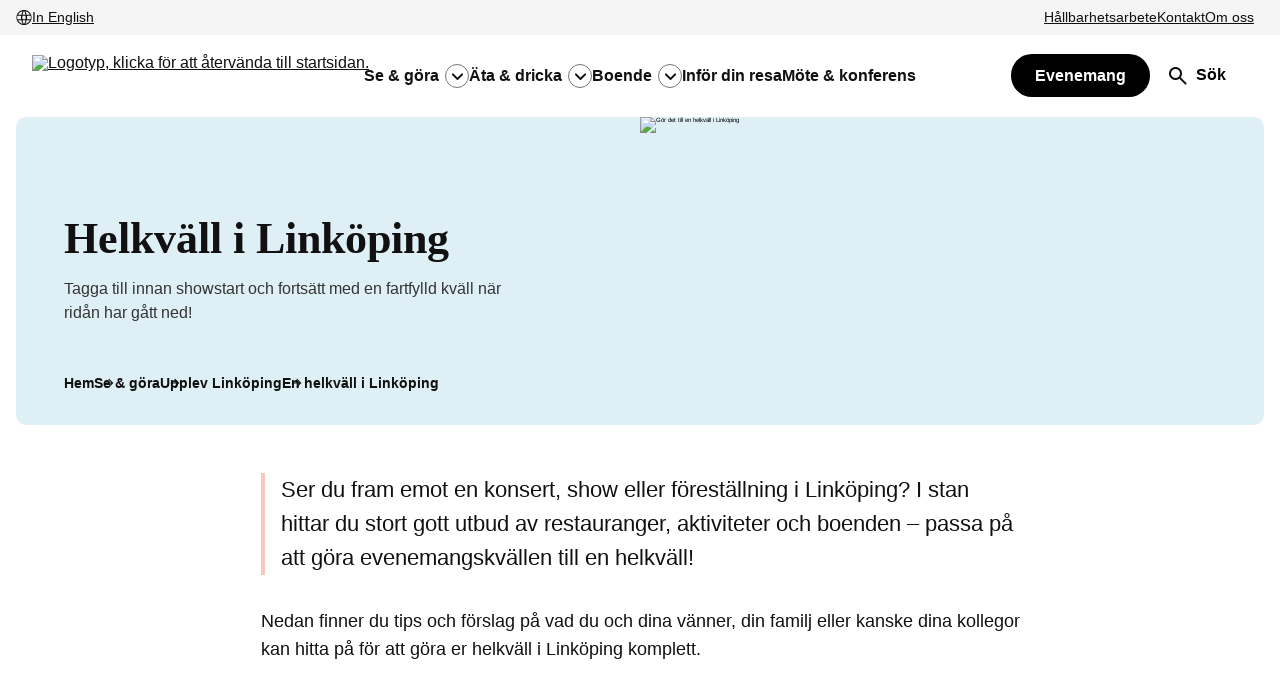

--- FILE ---
content_type: text/html; charset=UTF-8
request_url: https://visitlinkoping.se/se-och-gora/upplev/helkvall/
body_size: 64053
content:
<!DOCTYPE html>
<html lang="sv" data-site-id="se" data-site-name="Svenska">
<head>
 <meta charset="utf-8">
 <meta name="viewport" content="width=device-width, initial-scale=1.0">
 <meta http-equiv="X-UA-Compatible" content="IE=edge,chrome=1">
 <meta name="post_path" content="/">
 <meta name='robots' content='max-image-preview:large'/>
 <style>img:is([sizes="auto" i], [sizes^="auto," i]) { contain-intrinsic-size: 3000px 1500px }</style>
 <style id='classic-theme-styles-inline-css' type='text/css'>
/*! This file is auto-generated */
.wp-block-button__link{color:#fff;background-color:#32373c;border-radius:9999px;box-shadow:none;text-decoration:none;padding:calc(.667em + 2px) calc(1.333em + 2px);font-size:1.125em}.wp-block-file__button{background:#32373c;color:#fff;text-decoration:none}
</style>
<link rel="canonical" href="https://visitlinkoping.se/se-och-gora/upplev/helkvall/"/>
<style rel="critical-css">@charset "UTF-8";a,abbr,acronym,address,applet,article,aside,audio,b,big,blockquote,body,canvas,caption,center,cite,code,dd,del,details,dfn,div,dl,dt,em,embed,fieldset,figcaption,figure,footer,form,h1,h2,h3,h4,h5,h6,header,html,i,iframe,img,ins,kbd,label,legend,li,mark,menu,nav,object,ol,output,p,pre,q,ruby,s,samp,section,small,span,strike,strong,sub,summary,sup,table,tbody,td,tfoot,th,thead,time,tr,tt,u,ul,var,video{margin:0;padding:0;border:0;font-size:100%;font:inherit;vertical-align:baseline}article,aside,details,figcaption,figure,footer,header,main,nav,section{display:block}body{line-height:1}ul{list-style:none}blockquote,q{quotes:none}blockquote,q{quotes:none}blockquote:after,blockquote:before,q:after,q:before{content:"";content:none}table{border-collapse:collapse;border-spacing:0}button{background-color:transparent;outline:none;border:0;cursor:pointer}@font-face{font-family:"F37 Gruffy Soft";font-style:normal;font-weight:500;src:url("/wp-content/themes/itc/config/assets/fonts/F37GruffySoft-Medium.eot");src:local(""),url("/wp-content/themes/itc/config/assets/fonts/F37GruffySoft-Medium.eot?#iefix") format("embedded-opentype"),url("/wp-content/themes/itc/config/assets/fonts/F37GruffySoft-Medium.woff2") format("woff2"),url("/wp-content/themes/itc/config/assets/fonts/F37GruffySoft-Medium.woff") format("woff"),url("/wp-content/themes/itc/config/assets/fonts/F37GruffySoft-Medium.ttf") format("truetype"),url("/wp-content/themes/itc/config/assets/fonts/F37GruffySoft-Medium.svg#F37GruffySoft") format("svg")}@font-face{font-family:"F37 Gruffy Soft";font-style:normal;font-weight:900;src:url("/wp-content/themes/itc/config/assets/fonts/F37GruffySoft-Black.eot");src:local(""),url("/wp-content/themes/itc/config/assets/fonts/F37GruffySoft-Black.eot?#iefix") format("embedded-opentype"),url("/wp-content/themes/itc/config/assets/fonts/F37GruffySoft-Black.woff2") format("woff2"),url("/wp-content/themes/itc/config/assets/fonts/F37GruffySoft-Black.woff") format("woff"),url("/wp-content/themes/itc/config/assets/fonts/F37GruffySoft-Black.ttf") format("truetype"),url("/wp-content/themes/itc/config/assets/fonts/F37GruffySoft-Black.svg#F37GruffySoft") format("svg")}@font-face{font-family:"DM Sans";font-style:normal;font-weight:400;src:url("/wp-content/themes/itc/config/assets/fonts/dm-sans/DMSans-Regular.woff2") format("woff2"),url("/wp-content/themes/itc/config/assets/fonts/dm-sans/DMSans-Regular.woff") format("woff"),url("/wp-content/themes/itc/config/assets/fonts/dm-sans/DMSans-Regular.ttf") format("truetype");font-display:swap}@font-face{font-family:"DM Sans";font-style:italic;font-weight:400;src:url("/wp-content/themes/itc/config/assets/fonts/dm-sans/DMSans-Italic.woff2") format("woff2"),url("/wp-content/themes/itc/config/assets/fonts/dm-sans/DMSans-Italic.woff") format("woff"),url("/wp-content/themes/itc/config/assets/fonts/dm-sans/DMSans-Italic.ttf") format("truetype");font-display:swap}@font-face{font-family:"DM Sans";font-style:normal;font-weight:500;src:url("/wp-content/themes/itc/config/assets/fonts/dm-sans/DMSans-Medium.woff2") format("woff2"),url("/wp-content/themes/itc/config/assets/fonts/dm-sans/DMSans-Medium.woff") format("woff"),url("/wp-content/themes/itc/config/assets/fonts/dm-sans/DMSans-Medium.ttf") format("truetype");font-display:swap}@font-face{font-family:"DM Sans";font-style:italic;font-weight:500;src:url("/wp-content/themes/itc/config/assets/fonts/dm-sans/DMSans-MediumItalic.woff2") format("woff2"),url("/wp-content/themes/itc/config/assets/fonts/dm-sans/DMSans-MediumItalic.woff") format("woff"),url("/wp-content/themes/itc/config/assets/fonts/dm-sans/DMSans-MediumItalic.ttf") format("truetype");font-display:swap}@font-face{font-family:"DM Sans";font-style:normal;font-weight:700;src:url("/wp-content/themes/itc/config/assets/fonts/dm-sans/DMSans-Bold.woff2") format("woff2"),url("/wp-content/themes/itc/config/assets/fonts/dm-sans/DMSans-Bold.woff") format("woff"),url("/wp-content/themes/itc/config/assets/fonts/dm-sans/DMSans-Bold.ttf") format("truetype");font-display:swap}@font-face{font-family:"DM Sans";font-style:italic;font-weight:700;src:url("/wp-content/themes/itc/config/assets/fonts/dm-sans/DMSans-BoldItalic.woff2") format("woff2"),url("/wp-content/themes/itc/config/assets/fonts/dm-sans/DMSans-BoldItalic.woff") format("woff"),url("/wp-content/themes/itc/config/assets/fonts/dm-sans/DMSans-BoldItalic.ttf") format("truetype");font-display:swap}body,html{margin:0;padding:0;font-size:62.5%;font-family:"DM Sans",sans-serif;font-weight:normal;color:black;-webkit-font-smoothing:antialiased}body{overflow-x:hidden;padding:6.5rem 0 0}@media only screen and (min-width:768px){body{padding:10rem 0 0}}@media only screen and (min-width:1024px){body{padding:11.7rem 0 0}}body.page-template.open{overflow:hidden}*{-webkit-box-sizing:border-box;box-sizing:border-box;font-family:"DM Sans",sans-serif}ol{padding:0 0 0 2rem}a,button{-webkit-transition:all 0.2s ease;transition:all 0.2s ease}img{max-width:100%}.visually-hidden{clip:rect(0 0 0 0);clip-path:inset(50%);height:1px;overflow:hidden;position:absolute;white-space:nowrap;width:1px}.cf:after,.cf:before{content:" ";display:table}.cf:after{clear:both}.sr-only:not(:focus):not(:active){clip:rect(0 0 0 0);clip-path:inset(50%);height:1px;overflow:hidden;position:absolute;white-space:nowrap;width:1px}:focus{outline:rgb(43,42,41) dotted 0.3rem;outline-offset:0.3rem!important}.using-mouse :focus{outline:none!important}#wcag-skipnav{position:fixed;top:-100%;z-index:9999;display:-webkit-box;display:-ms-flexbox;display:flex;-webkit-box-pack:justify;-ms-flex-pack:justify;justify-content:space-between;-webkit-box-align:center;-ms-flex-align:center;align-items:center;width:100%}#wcag-skipnav a{font-size:18px;font-size:1.8rem;font-weight:700;color:#000000;text-align:center;background:#fff;width:100%;display:block;text-decoration:none;padding:5rem 0}@media only screen and (min-width:1280px){#wcag-skipnav a.mobile-menu-skip{display:none}}#wcag-skipnav a.menu-skip{display:none}@media only screen and (min-width:1280px){#wcag-skipnav a.menu-skip{display:block}}#wcag-skipnav a:focus{color:#fff;background:#000000;z-index:1;text-decoration:underline}.body-wcag-skipnav #wcag-skipnav{top:0}.hidden{display:none!important}@media only screen and (min-width:1024px){.hidden--desktop{display:none!important}}.card{border-radius:1rem;overflow:hidden}@media only screen and (min-width:1024px){a.url--external{display:block;position:relative;padding:0.2rem 0 0.2rem 2.5rem}}@media only screen and (min-width:1024px){a.url--external:before{content:"";width:1.8rem;height:1.8rem;left:0;position:absolute;left:0;top:50%;-webkit-transform:translateY(-50%);transform:translateY(-50%);background-size:contain;background-repeat:no-repeat;background-image:url("data:image/svg+xml,%3Csvg width='18' height='19' viewBox='0 0 18 19' fill='none' xmlns='http://www.w3.org/2000/svg'%3E%3Cpath d='M2 18.5C1.45 18.5 0.979167 18.3042 0.5875 17.9125C0.195833 17.5208 0 17.05 0 16.5V2.5C0 1.95 0.195833 1.47917 0.5875 1.0875C0.979167 0.695833 1.45 0.5 2 0.5H8C8.28333 0.5 8.52083 0.595833 8.7125 0.7875C8.90417 0.979167 9 1.21667 9 1.5C9 1.78333 8.90417 2.02083 8.7125 2.2125C8.52083 2.40417 8.28333 2.5 8 2.5H2V16.5H16V10.5C16 10.2167 16.0958 9.97917 16.2875 9.7875C16.4792 9.59583 16.7167 9.5 17 9.5C17.2833 9.5 17.5208 9.59583 17.7125 9.7875C17.9042 9.97917 18 10.2167 18 10.5V16.5C18 17.05 17.8042 17.5208 17.4125 17.9125C17.0208 18.3042 16.55 18.5 16 18.5H2ZM6 12.5C5.81667 12.3167 5.725 12.0833 5.725 11.8C5.725 11.5167 5.81667 11.2833 6 11.1L14.6 2.5H12C11.7167 2.5 11.4792 2.40417 11.2875 2.2125C11.0958 2.02083 11 1.78333 11 1.5C11 1.21667 11.0958 0.979167 11.2875 0.7875C11.4792 0.595833 11.7167 0.5 12 0.5H17C17.2833 0.5 17.5208 0.595833 17.7125 0.7875C17.9042 0.979167 18 1.21667 18 1.5V6.5C18 6.78333 17.9042 7.02083 17.7125 7.2125C17.5208 7.40417 17.2833 7.5 17 7.5C16.7167 7.5 16.4792 7.40417 16.2875 7.2125C16.0958 7.02083 16 6.78333 16 6.5V3.9L7.375 12.525C7.19167 12.7083 6.96667 12.8 6.7 12.8C6.43333 12.8 6.2 12.7 6 12.5Z' fill='%23111111'/%3E%3C/svg%3E%0A")}}.button{font-size:14px;font-size:1.4rem;line-height:1;font-weight:700;border-radius:10rem;text-decoration:unset;padding:1.2rem 2rem 1.2rem;display:inline-block}@media only screen and (min-width:1024px){.button{font-size:1.6rem;padding:1.4rem 2.4rem 1.3rem}}.button:hover{text-decoration:unset}.button.disabled,.button:disabled{pointer-events:auto!important;cursor:not-allowed}.button--external{position:relative;padding:1.4rem 2rem 1.3rem 4.8rem}@media only screen and (min-width:1024px){.button--external{padding:1.4rem 2.4rem 1.3rem 5.6rem}}.button--external:before{content:"";width:1.5rem;height:1.5rem;position:absolute;left:2.2rem;top:50%;-webkit-transform:translateY(-50%);transform:translateY(-50%);background-size:contain;background-repeat:no-repeat}@media only screen and (min-width:1024px){.button--external:before{width:1.8rem;height:1.8rem;left:2.7rem}}.button--external.disabled,.button--external:disabled{padding:1.2rem 2rem 1.2rem}@media only screen and (min-width:1024px){.button--external.disabled,.button--external:disabled{padding:1.4rem 2.4rem 1.3rem}}.button--external.disabled:before,.button--external:disabled:before{background-image:none!important}.button--black{background-color:#000000;color:#ffffff}.button--black:focus,.button--black:hover{background-color:#484848;color:#ffffff}.button--black.disabled,.button--black:disabled{color:#929292;background-color:#484848}.button--black.disabled.button--external:before,.button--black:disabled.button--external:before{background-image:url("data:image/svg+xml,%3Csvg width='18' height='19' viewBox='0 0 18 19' fill='none' xmlns='http://www.w3.org/2000/svg'%3E%3Cpath d='M2 18.5C1.45 18.5 0.979167 18.3042 0.5875 17.9125C0.195833 17.5208 0 17.05 0 16.5V2.5C0 1.95 0.195833 1.47917 0.5875 1.0875C0.979167 0.695833 1.45 0.5 2 0.5H8C8.28333 0.5 8.52083 0.595833 8.7125 0.7875C8.90417 0.979167 9 1.21667 9 1.5C9 1.78333 8.90417 2.02083 8.7125 2.2125C8.52083 2.40417 8.28333 2.5 8 2.5H2V16.5H16V10.5C16 10.2167 16.0958 9.97917 16.2875 9.7875C16.4792 9.59583 16.7167 9.5 17 9.5C17.2833 9.5 17.5208 9.59583 17.7125 9.7875C17.9042 9.97917 18 10.2167 18 10.5V16.5C18 17.05 17.8042 17.5208 17.4125 17.9125C17.0208 18.3042 16.55 18.5 16 18.5H2ZM6 12.5C5.81667 12.3167 5.725 12.0833 5.725 11.8C5.725 11.5167 5.81667 11.2833 6 11.1L14.6 2.5H12C11.7167 2.5 11.4792 2.40417 11.2875 2.2125C11.0958 2.02083 11 1.78333 11 1.5C11 1.21667 11.0958 0.979167 11.2875 0.7875C11.4792 0.595833 11.7167 0.5 12 0.5H17C17.2833 0.5 17.5208 0.595833 17.7125 0.7875C17.9042 0.979167 18 1.21667 18 1.5V6.5C18 6.78333 17.9042 7.02083 17.7125 7.2125C17.5208 7.40417 17.2833 7.5 17 7.5C16.7167 7.5 16.4792 7.40417 16.2875 7.2125C16.0958 7.02083 16 6.78333 16 6.5V3.9L7.375 12.525C7.19167 12.7083 6.96667 12.8 6.7 12.8C6.43333 12.8 6.2 12.7 6 12.5Z' fill='%23929292'/%3E%3C/svg%3E%0A")}.button--black.button--external:before{background-image:url("data:image/svg+xml,%3Csvg width='18' height='19' viewBox='0 0 18 19' fill='none' xmlns='http://www.w3.org/2000/svg'%3E%3Cpath d='M2 18.5C1.45 18.5 0.979167 18.3042 0.5875 17.9125C0.195833 17.5208 0 17.05 0 16.5V2.5C0 1.95 0.195833 1.47917 0.5875 1.0875C0.979167 0.695833 1.45 0.5 2 0.5H8C8.28333 0.5 8.52083 0.595833 8.7125 0.7875C8.90417 0.979167 9 1.21667 9 1.5C9 1.78333 8.90417 2.02083 8.7125 2.2125C8.52083 2.40417 8.28333 2.5 8 2.5H2V16.5H16V10.5C16 10.2167 16.0958 9.97917 16.2875 9.7875C16.4792 9.59583 16.7167 9.5 17 9.5C17.2833 9.5 17.5208 9.59583 17.7125 9.7875C17.9042 9.97917 18 10.2167 18 10.5V16.5C18 17.05 17.8042 17.5208 17.4125 17.9125C17.0208 18.3042 16.55 18.5 16 18.5H2ZM6 12.5C5.81667 12.3167 5.725 12.0833 5.725 11.8C5.725 11.5167 5.81667 11.2833 6 11.1L14.6 2.5H12C11.7167 2.5 11.4792 2.40417 11.2875 2.2125C11.0958 2.02083 11 1.78333 11 1.5C11 1.21667 11.0958 0.979167 11.2875 0.7875C11.4792 0.595833 11.7167 0.5 12 0.5H17C17.2833 0.5 17.5208 0.595833 17.7125 0.7875C17.9042 0.979167 18 1.21667 18 1.5V6.5C18 6.78333 17.9042 7.02083 17.7125 7.2125C17.5208 7.40417 17.2833 7.5 17 7.5C16.7167 7.5 16.4792 7.40417 16.2875 7.2125C16.0958 7.02083 16 6.78333 16 6.5V3.9L7.375 12.525C7.19167 12.7083 6.96667 12.8 6.7 12.8C6.43333 12.8 6.2 12.7 6 12.5Z' fill='white'/%3E%3C/svg%3E%0A")}.button--white{background-color:#ffffff;color:#000000}.button--white:hover{background-color:#f5f5f5;color:#000000}.button--white.disabled,.button--white:disabled{color:#929292;background-color:#cccccc}.button--white.disabled.button--external:before,.button--white:disabled.button--external:before{background-image:url("data:image/svg+xml,%3Csvg width='18' height='19' viewBox='0 0 18 19' fill='none' xmlns='http://www.w3.org/2000/svg'%3E%3Cpath d='M2 18.5C1.45 18.5 0.979167 18.3042 0.5875 17.9125C0.195833 17.5208 0 17.05 0 16.5V2.5C0 1.95 0.195833 1.47917 0.5875 1.0875C0.979167 0.695833 1.45 0.5 2 0.5H8C8.28333 0.5 8.52083 0.595833 8.7125 0.7875C8.90417 0.979167 9 1.21667 9 1.5C9 1.78333 8.90417 2.02083 8.7125 2.2125C8.52083 2.40417 8.28333 2.5 8 2.5H2V16.5H16V10.5C16 10.2167 16.0958 9.97917 16.2875 9.7875C16.4792 9.59583 16.7167 9.5 17 9.5C17.2833 9.5 17.5208 9.59583 17.7125 9.7875C17.9042 9.97917 18 10.2167 18 10.5V16.5C18 17.05 17.8042 17.5208 17.4125 17.9125C17.0208 18.3042 16.55 18.5 16 18.5H2ZM6 12.5C5.81667 12.3167 5.725 12.0833 5.725 11.8C5.725 11.5167 5.81667 11.2833 6 11.1L14.6 2.5H12C11.7167 2.5 11.4792 2.40417 11.2875 2.2125C11.0958 2.02083 11 1.78333 11 1.5C11 1.21667 11.0958 0.979167 11.2875 0.7875C11.4792 0.595833 11.7167 0.5 12 0.5H17C17.2833 0.5 17.5208 0.595833 17.7125 0.7875C17.9042 0.979167 18 1.21667 18 1.5V6.5C18 6.78333 17.9042 7.02083 17.7125 7.2125C17.5208 7.40417 17.2833 7.5 17 7.5C16.7167 7.5 16.4792 7.40417 16.2875 7.2125C16.0958 7.02083 16 6.78333 16 6.5V3.9L7.375 12.525C7.19167 12.7083 6.96667 12.8 6.7 12.8C6.43333 12.8 6.2 12.7 6 12.5Z' fill='%23929292'/%3E%3C/svg%3E%0A")}.button--white.button--external:before{background-image:url("data:image/svg+xml,%3Csvg width='18' height='19' viewBox='0 0 18 19' fill='none' xmlns='http://www.w3.org/2000/svg'%3E%3Cpath d='M2 18.5C1.45 18.5 0.979167 18.3042 0.5875 17.9125C0.195833 17.5208 0 17.05 0 16.5V2.5C0 1.95 0.195833 1.47917 0.5875 1.0875C0.979167 0.695833 1.45 0.5 2 0.5H8C8.28333 0.5 8.52083 0.595833 8.7125 0.7875C8.90417 0.979167 9 1.21667 9 1.5C9 1.78333 8.90417 2.02083 8.7125 2.2125C8.52083 2.40417 8.28333 2.5 8 2.5H2V16.5H16V10.5C16 10.2167 16.0958 9.97917 16.2875 9.7875C16.4792 9.59583 16.7167 9.5 17 9.5C17.2833 9.5 17.5208 9.59583 17.7125 9.7875C17.9042 9.97917 18 10.2167 18 10.5V16.5C18 17.05 17.8042 17.5208 17.4125 17.9125C17.0208 18.3042 16.55 18.5 16 18.5H2ZM6 12.5C5.81667 12.3167 5.725 12.0833 5.725 11.8C5.725 11.5167 5.81667 11.2833 6 11.1L14.6 2.5H12C11.7167 2.5 11.4792 2.40417 11.2875 2.2125C11.0958 2.02083 11 1.78333 11 1.5C11 1.21667 11.0958 0.979167 11.2875 0.7875C11.4792 0.595833 11.7167 0.5 12 0.5H17C17.2833 0.5 17.5208 0.595833 17.7125 0.7875C17.9042 0.979167 18 1.21667 18 1.5V6.5C18 6.78333 17.9042 7.02083 17.7125 7.2125C17.5208 7.40417 17.2833 7.5 17 7.5C16.7167 7.5 16.4792 7.40417 16.2875 7.2125C16.0958 7.02083 16 6.78333 16 6.5V3.9L7.375 12.525C7.19167 12.7083 6.96667 12.8 6.7 12.8C6.43333 12.8 6.2 12.7 6 12.5Z' fill='%23111111'/%3E%3C/svg%3E%0A")}.button--border{background-color:transparent;border:0.1rem solid #929292;color:#000000}.button--border.button--border-black{border:0.1rem solid #000000}.button--border:focus,.button--border:hover{border-color:#111111;color:#000000}.button--border.disabled,.button--border:disabled{color:#cccccc;border-color:#cccccc}.button--border.disabled.button--external:before,.button--border:disabled.button--external:before{background-image:url("data:image/svg+xml,%3Csvg width='18' height='19' viewBox='0 0 18 19' fill='none' xmlns='http://www.w3.org/2000/svg'%3E%3Cpath d='M2 18.5C1.45 18.5 0.979167 18.3042 0.5875 17.9125C0.195833 17.5208 0 17.05 0 16.5V2.5C0 1.95 0.195833 1.47917 0.5875 1.0875C0.979167 0.695833 1.45 0.5 2 0.5H8C8.28333 0.5 8.52083 0.595833 8.7125 0.7875C8.90417 0.979167 9 1.21667 9 1.5C9 1.78333 8.90417 2.02083 8.7125 2.2125C8.52083 2.40417 8.28333 2.5 8 2.5H2V16.5H16V10.5C16 10.2167 16.0958 9.97917 16.2875 9.7875C16.4792 9.59583 16.7167 9.5 17 9.5C17.2833 9.5 17.5208 9.59583 17.7125 9.7875C17.9042 9.97917 18 10.2167 18 10.5V16.5C18 17.05 17.8042 17.5208 17.4125 17.9125C17.0208 18.3042 16.55 18.5 16 18.5H2ZM6 12.5C5.81667 12.3167 5.725 12.0833 5.725 11.8C5.725 11.5167 5.81667 11.2833 6 11.1L14.6 2.5H12C11.7167 2.5 11.4792 2.40417 11.2875 2.2125C11.0958 2.02083 11 1.78333 11 1.5C11 1.21667 11.0958 0.979167 11.2875 0.7875C11.4792 0.595833 11.7167 0.5 12 0.5H17C17.2833 0.5 17.5208 0.595833 17.7125 0.7875C17.9042 0.979167 18 1.21667 18 1.5V6.5C18 6.78333 17.9042 7.02083 17.7125 7.2125C17.5208 7.40417 17.2833 7.5 17 7.5C16.7167 7.5 16.4792 7.40417 16.2875 7.2125C16.0958 7.02083 16 6.78333 16 6.5V3.9L7.375 12.525C7.19167 12.7083 6.96667 12.8 6.7 12.8C6.43333 12.8 6.2 12.7 6 12.5Z' fill='%23cccccc'/%3E%3C/svg%3E%0A")}.button--border.button--external:before{background-image:url("data:image/svg+xml,%3Csvg width='18' height='19' viewBox='0 0 18 19' fill='none' xmlns='http://www.w3.org/2000/svg'%3E%3Cpath d='M2 18.5C1.45 18.5 0.979167 18.3042 0.5875 17.9125C0.195833 17.5208 0 17.05 0 16.5V2.5C0 1.95 0.195833 1.47917 0.5875 1.0875C0.979167 0.695833 1.45 0.5 2 0.5H8C8.28333 0.5 8.52083 0.595833 8.7125 0.7875C8.90417 0.979167 9 1.21667 9 1.5C9 1.78333 8.90417 2.02083 8.7125 2.2125C8.52083 2.40417 8.28333 2.5 8 2.5H2V16.5H16V10.5C16 10.2167 16.0958 9.97917 16.2875 9.7875C16.4792 9.59583 16.7167 9.5 17 9.5C17.2833 9.5 17.5208 9.59583 17.7125 9.7875C17.9042 9.97917 18 10.2167 18 10.5V16.5C18 17.05 17.8042 17.5208 17.4125 17.9125C17.0208 18.3042 16.55 18.5 16 18.5H2ZM6 12.5C5.81667 12.3167 5.725 12.0833 5.725 11.8C5.725 11.5167 5.81667 11.2833 6 11.1L14.6 2.5H12C11.7167 2.5 11.4792 2.40417 11.2875 2.2125C11.0958 2.02083 11 1.78333 11 1.5C11 1.21667 11.0958 0.979167 11.2875 0.7875C11.4792 0.595833 11.7167 0.5 12 0.5H17C17.2833 0.5 17.5208 0.595833 17.7125 0.7875C17.9042 0.979167 18 1.21667 18 1.5V6.5C18 6.78333 17.9042 7.02083 17.7125 7.2125C17.5208 7.40417 17.2833 7.5 17 7.5C16.7167 7.5 16.4792 7.40417 16.2875 7.2125C16.0958 7.02083 16 6.78333 16 6.5V3.9L7.375 12.525C7.19167 12.7083 6.96667 12.8 6.7 12.8C6.43333 12.8 6.2 12.7 6 12.5Z' fill='%23000000'/%3E%3C/svg%3E%0A")}.button--accent{background-color:#b8d8d9;color:#000000}.button--accent:hover{background-color:#c2e6e8;color:#000000}.button--accent.disabled,.button--accent:disabled{color:#929292;background-color:#cccccc}.button--accent.disabled.button--external:before,.button--accent:disabled.button--external:before{background-image:url("data:image/svg+xml,%3Csvg width='18' height='19' viewBox='0 0 18 19' fill='none' xmlns='http://www.w3.org/2000/svg'%3E%3Cpath d='M2 18.5C1.45 18.5 0.979167 18.3042 0.5875 17.9125C0.195833 17.5208 0 17.05 0 16.5V2.5C0 1.95 0.195833 1.47917 0.5875 1.0875C0.979167 0.695833 1.45 0.5 2 0.5H8C8.28333 0.5 8.52083 0.595833 8.7125 0.7875C8.90417 0.979167 9 1.21667 9 1.5C9 1.78333 8.90417 2.02083 8.7125 2.2125C8.52083 2.40417 8.28333 2.5 8 2.5H2V16.5H16V10.5C16 10.2167 16.0958 9.97917 16.2875 9.7875C16.4792 9.59583 16.7167 9.5 17 9.5C17.2833 9.5 17.5208 9.59583 17.7125 9.7875C17.9042 9.97917 18 10.2167 18 10.5V16.5C18 17.05 17.8042 17.5208 17.4125 17.9125C17.0208 18.3042 16.55 18.5 16 18.5H2ZM6 12.5C5.81667 12.3167 5.725 12.0833 5.725 11.8C5.725 11.5167 5.81667 11.2833 6 11.1L14.6 2.5H12C11.7167 2.5 11.4792 2.40417 11.2875 2.2125C11.0958 2.02083 11 1.78333 11 1.5C11 1.21667 11.0958 0.979167 11.2875 0.7875C11.4792 0.595833 11.7167 0.5 12 0.5H17C17.2833 0.5 17.5208 0.595833 17.7125 0.7875C17.9042 0.979167 18 1.21667 18 1.5V6.5C18 6.78333 17.9042 7.02083 17.7125 7.2125C17.5208 7.40417 17.2833 7.5 17 7.5C16.7167 7.5 16.4792 7.40417 16.2875 7.2125C16.0958 7.02083 16 6.78333 16 6.5V3.9L7.375 12.525C7.19167 12.7083 6.96667 12.8 6.7 12.8C6.43333 12.8 6.2 12.7 6 12.5Z' fill='%23929292'/%3E%3C/svg%3E%0A")}.button--accent.button--external:before{background-image:url("data:image/svg+xml,%3Csvg width='18' height='19' viewBox='0 0 18 19' fill='none' xmlns='http://www.w3.org/2000/svg'%3E%3Cpath d='M2 18.5C1.45 18.5 0.979167 18.3042 0.5875 17.9125C0.195833 17.5208 0 17.05 0 16.5V2.5C0 1.95 0.195833 1.47917 0.5875 1.0875C0.979167 0.695833 1.45 0.5 2 0.5H8C8.28333 0.5 8.52083 0.595833 8.7125 0.7875C8.90417 0.979167 9 1.21667 9 1.5C9 1.78333 8.90417 2.02083 8.7125 2.2125C8.52083 2.40417 8.28333 2.5 8 2.5H2V16.5H16V10.5C16 10.2167 16.0958 9.97917 16.2875 9.7875C16.4792 9.59583 16.7167 9.5 17 9.5C17.2833 9.5 17.5208 9.59583 17.7125 9.7875C17.9042 9.97917 18 10.2167 18 10.5V16.5C18 17.05 17.8042 17.5208 17.4125 17.9125C17.0208 18.3042 16.55 18.5 16 18.5H2ZM6 12.5C5.81667 12.3167 5.725 12.0833 5.725 11.8C5.725 11.5167 5.81667 11.2833 6 11.1L14.6 2.5H12C11.7167 2.5 11.4792 2.40417 11.2875 2.2125C11.0958 2.02083 11 1.78333 11 1.5C11 1.21667 11.0958 0.979167 11.2875 0.7875C11.4792 0.595833 11.7167 0.5 12 0.5H17C17.2833 0.5 17.5208 0.595833 17.7125 0.7875C17.9042 0.979167 18 1.21667 18 1.5V6.5C18 6.78333 17.9042 7.02083 17.7125 7.2125C17.5208 7.40417 17.2833 7.5 17 7.5C16.7167 7.5 16.4792 7.40417 16.2875 7.2125C16.0958 7.02083 16 6.78333 16 6.5V3.9L7.375 12.525C7.19167 12.7083 6.96667 12.8 6.7 12.8C6.43333 12.8 6.2 12.7 6 12.5Z' fill='%%23111111'/%3E%3C/svg%3E%0A")}.button--red{background-color:#f5c9bf}.button--red:hover{background-color:#ffd8cf;color:#000000}.button--red.disabled,.button--red:disabled{color:#929292;background-color:#cccccc}.button--red.disabled.button--external:before,.button--red:disabled.button--external:before{background-image:url("data:image/svg+xml,%3Csvg width='18' height='18' viewBox='0 0 18 18' fill='none' xmlns='http://www.w3.org/2000/svg'%3E%3Cpath d='M2 18C1.45 18 0.979167 17.8042 0.5875 17.4125C0.195833 17.0208 0 16.55 0 16V2C0 1.45 0.195833 0.979167 0.5875 0.5875C0.979167 0.195833 1.45 0 2 0H8C8.28333 0 8.52083 0.0958333 8.7125 0.2875C8.90417 0.479167 9 0.716667 9 1C9 1.28333 8.90417 1.52083 8.7125 1.7125C8.52083 1.90417 8.28333 2 8 2H2V16H16V10C16 9.71667 16.0958 9.47917 16.2875 9.2875C16.4792 9.09583 16.7167 9 17 9C17.2833 9 17.5208 9.09583 17.7125 9.2875C17.9042 9.47917 18 9.71667 18 10V16C18 16.55 17.8042 17.0208 17.4125 17.4125C17.0208 17.8042 16.55 18 16 18H2ZM6 12C5.81667 11.8167 5.725 11.5833 5.725 11.3C5.725 11.0167 5.81667 10.7833 6 10.6L14.6 2H12C11.7167 2 11.4792 1.90417 11.2875 1.7125C11.0958 1.52083 11 1.28333 11 1C11 0.716667 11.0958 0.479167 11.2875 0.2875C11.4792 0.0958333 11.7167 0 12 0H17C17.2833 0 17.5208 0.0958333 17.7125 0.2875C17.9042 0.479167 18 0.716667 18 1V6C18 6.28333 17.9042 6.52083 17.7125 6.7125C17.5208 6.90417 17.2833 7 17 7C16.7167 7 16.4792 6.90417 16.2875 6.7125C16.0958 6.52083 16 6.28333 16 6V3.4L7.375 12.025C7.19167 12.2083 6.96667 12.3 6.7 12.3C6.43333 12.3 6.2 12.2 6 12Z' fill='%23929292'/%3E%3C/svg%3E%0A")}.button--red.button--external:before{background-image:url("data:image/svg+xml,%3Csvg width='18' height='18' viewBox='0 0 18 18' fill='none' xmlns='http://www.w3.org/2000/svg'%3E%3Cpath d='M2 18C1.45 18 0.979167 17.8042 0.5875 17.4125C0.195833 17.0208 0 16.55 0 16V2C0 1.45 0.195833 0.979167 0.5875 0.5875C0.979167 0.195833 1.45 0 2 0H8C8.28333 0 8.52083 0.0958333 8.7125 0.2875C8.90417 0.479167 9 0.716667 9 1C9 1.28333 8.90417 1.52083 8.7125 1.7125C8.52083 1.90417 8.28333 2 8 2H2V16H16V10C16 9.71667 16.0958 9.47917 16.2875 9.2875C16.4792 9.09583 16.7167 9 17 9C17.2833 9 17.5208 9.09583 17.7125 9.2875C17.9042 9.47917 18 9.71667 18 10V16C18 16.55 17.8042 17.0208 17.4125 17.4125C17.0208 17.8042 16.55 18 16 18H2ZM6 12C5.81667 11.8167 5.725 11.5833 5.725 11.3C5.725 11.0167 5.81667 10.7833 6 10.6L14.6 2H12C11.7167 2 11.4792 1.90417 11.2875 1.7125C11.0958 1.52083 11 1.28333 11 1C11 0.716667 11.0958 0.479167 11.2875 0.2875C11.4792 0.0958333 11.7167 0 12 0H17C17.2833 0 17.5208 0.0958333 17.7125 0.2875C17.9042 0.479167 18 0.716667 18 1V6C18 6.28333 17.9042 6.52083 17.7125 6.7125C17.5208 6.90417 17.2833 7 17 7C16.7167 7 16.4792 6.90417 16.2875 6.7125C16.0958 6.52083 16 6.28333 16 6V3.4L7.375 12.025C7.19167 12.2083 6.96667 12.3 6.7 12.3C6.43333 12.3 6.2 12.2 6 12Z' fill='%23111111'/%3E%3C/svg%3E%0A")}.badge-container{display:-webkit-box;display:-ms-flexbox;display:flex;-ms-flex-negative:0;flex-shrink:0;border-radius:0.6rem;padding:0.6rem 1.6rem;border:0.1rem solid #000000}.badge-container p{font-family:"DM Sans",sans-serif;font-weight:700;font-size:1.4rem;line-height:1.4rem;text-align:center}.badge-container.badge--nearly_full{width:13.5rem}.badge-container.badge--moved{width:11.7rem}.badge-container.badge--free_entry{width:9.2rem}.badge-container.badge--archived{width:9.8rem}.badge-container.badge--free_entry{width:9.2rem}.badge-container.badge--sold_out{background-color:#f5f5f5;width:7.6rem}.hero-event-block .badge-container{margin-bottom:2.4rem}@media only screen and (min-width:1024px){.hero-event-block .badge-container{margin-bottom:3.2rem}}.post-feed .badge-container{position:absolute;bottom:0.8rem;right:1.6rem}@media only screen and (min-width:1024px){.post-feed .badge-container{bottom:2.2rem}}.events.default-mode .badge-container{bottom:-1rem;right:0.8rem}.event-schedule .badge-container{position:absolute;bottom:-1rem;right:0.8rem}.spacer-xxs{padding:0 0 0.4rem}@media only screen and (min-width:1024px){.spacer-xxs{padding:0 0 0.8rem}}.spacer-xs{padding:0 0 0.8rem}@media only screen and (min-width:1024px){.spacer-xs{padding:0 0 1.6rem}}.spacer-s{padding:0 0 1.6rem}@media only screen and (min-width:1024px){.spacer-s{padding:0 0 3.2rem}}.spacer-m{padding:0 0 2.4rem}@media only screen and (min-width:1024px){.spacer-m{padding:0 0 4.8rem}}.spacer-l{padding:0 0 3.2rem}@media only screen and (min-width:1024px){.spacer-l{padding:0 0 6.4rem}}.spacer-xl{padding:0 0 4.4rem}@media only screen and (min-width:1024px){.spacer-xl{padding:0 0 8.8rem}}.spacer-xxl{padding:0 0 6.4rem}@media only screen and (min-width:1024px){.spacer-xxl{padding:0 0 12.8rem}}.background--white{background-color:#ffffff}.background--yellow{background-color:#fff5d0}.background--orange{background-color:#ffd7b2}.background--pink{background-color:#f5bebe}.background--salmon{background-color:#fdebe9}.background--green{background-color:#eff5de}.background--dark-green{background-color:#bfd9b8}.background--teal{background-color:#b8d8d9}.background--blue{background-color:#deeff5}.background--purple{background-color:#ceb8d9}.background--lavender{background-color:#e1def5}.background--grey{background-color:#f5f5f5}h1,h2,h3,h4,h5,h6{line-height:1;font-family:"F37 Gruffy Soft";color:#111111;font-weight:900}h1{font-size:32px;font-size:3.2rem;line-height:104%}@media only screen and (min-width:1024px){h1{font-size:64px;font-size:6.4rem;line-height:100%}}h2{font-size:24px;font-size:2.4rem;line-height:120%}@media only screen and (min-width:1024px){h2{font-size:40px;font-size:4rem;line-height:104%}}h3{font-size:20px;font-size:2rem;line-height:120%}@media only screen and (min-width:1024px){h3{font-size:24px;font-size:2.4rem}}h4{font-size:16px;font-size:1.6rem;line-height:120%}.heading{font-family:"F37 Gruffy Soft"}.heading-medium{font-weight:500}.heading-black{font-weight:900}.heading-s{font-size:16px;font-size:1.6rem;line-height:120%}.heading-m{font-size:20px;font-size:2rem;line-height:120%}@media only screen and (min-width:1024px){.heading-m{font-size:24px;font-size:2.4rem}}.heading-l{font-size:24px;font-size:2.4rem;line-height:120%}@media only screen and (min-width:1024px){.heading-l{font-size:40px;font-size:4rem;line-height:104%}}.heading-ml{font-size:32px;font-size:3.2rem;line-height:104%}@media only screen and (min-width:1024px){.heading-ml{font-size:44px;font-size:4.4rem;line-height:100%}}@media only screen and (min-width:1440px){.heading-ml{font-size:55px;font-size:5.5rem;line-height:100%}}.heading-lxl{font-size:24px;font-size:2.4rem;line-height:120%}@media only screen and (min-width:1024px){.heading-lxl{font-size:64px;font-size:6.4rem;line-height:100%}}.heading-xl{font-size:32px;font-size:3.2rem;line-height:104%}@media only screen and (min-width:1024px){.heading-xl{font-size:44px;font-size:4.4rem;line-height:100%}}@media only screen and (min-width:1440px){.heading-xl{font-size:64px;font-size:6.4rem;line-height:100%}}.body{color:#343434;line-height:152%;font-weight:500}.body-black{font-weight:900}.body-s{font-size:14px;font-size:1.4rem}.body-m{font-size:16px;font-size:1.6rem}.body-ml{font-size:16px;font-size:1.6rem}@media only screen and (min-width:1024px){.body-ml{font-size:18px;font-size:1.8rem}}.body-l{font-size:18px;font-size:1.8rem}.body-lxl{font-size:18px;font-size:1.8rem}@media only screen and (min-width:1024px){.body-lxl{font-size:22px;font-size:2.2rem}}.body-xl{font-size:22px;font-size:2.2rem}.label{line-height:100%;font-weight:700}.label-s{font-size:14px;font-size:1.4rem}.label-sm{font-size:14px;font-size:1.4rem}@media only screen and (min-width:1024px){.label-sm{font-size:16px;font-size:1.6rem}}.label-m{font-size:16px;font-size:1.6rem}.label-ml{font-size:16px;font-size:1.6rem}@media only screen and (min-width:1024px){.label-ml{font-size:18px;font-size:1.8rem}}.label-l{font-size:18px;font-size:1.8rem}p{font-size:16px;font-size:1.6rem;line-height:152%;color:#111111}p b,p strong{font-weight:bold}p em,p i{font-style:italic}a{font-size:16px;font-size:1.6rem;line-height:152%;color:#111111}a:hover{color:#135564;text-decoration:underline}.input-wrapper .input-alert{display:none;margin:1.3rem 0 0}.input-wrapper.error input[type=email]{border-color:#e00000}.input-wrapper.error .input-alert{display:block}.input{position:relative;display:inline-block}.input label{color:#484848;font-weight:700}.input-field{color:#484848;font-weight:700;border-radius:1rem;border:0.1rem solid #000000;background-color:#ffffff}.input-field.placeholder{color:#484848;opacity:1}.input-field:-moz-placeholder{color:#484848;opacity:1}.input-field::-moz-placeholder{color:#484848;opacity:1}.input-field:-ms-input-placeholder{color:#484848;opacity:1}.input-field::-webkit-input-placeholder{color:#484848;opacity:1}.input--text .input-field--text{padding:1.1rem 3.4rem 1rem 2.2rem}.input--text .input-field--text.placeholder{color:#929292}.input--text .input-field--text:-moz-placeholder{color:#929292}.input--text .input-field--text::-moz-placeholder{color:#929292}.input--text .input-field--text:-ms-input-placeholder{color:#929292}.input--text .input-field--text::-webkit-input-placeholder{color:#929292}.input--text .input-field--text:active,.input--text .input-field--text:focus{border-color:#0000ff}.input--search{position:relative}.input--search:before{content:"";width:1.8rem;height:1.8rem;position:absolute;top:50%;left:2.2rem;-webkit-transform:translateY(-50%);transform:translateY(-50%);background-repeat:no-repeat;background-size:contain;background-position:center;background-image:url("data:image/svg+xml,%3Csvg width='18' height='18' viewBox='0 0 18 18' fill='none' xmlns='http://www.w3.org/2000/svg'%3E%3Cpath d='M15.9 17.3L10.3 11.7C9.8 12.1 9.225 12.4167 8.575 12.65C7.925 12.8833 7.23333 13 6.5 13C4.68333 13 3.14583 12.3708 1.8875 11.1125C0.629167 9.85417 0 8.31667 0 6.5C0 4.68333 0.629167 3.14583 1.8875 1.8875C3.14583 0.629167 4.68333 0 6.5 0C8.31667 0 9.85417 0.629167 11.1125 1.8875C12.3708 3.14583 13 4.68333 13 6.5C13 7.23333 12.8833 7.925 12.65 8.575C12.4167 9.225 12.1 9.8 11.7 10.3L17.325 15.925C17.5083 16.1083 17.6 16.3333 17.6 16.6C17.6 16.8667 17.5 17.1 17.3 17.3C17.1167 17.4833 16.8833 17.575 16.6 17.575C16.3167 17.575 16.0833 17.4833 15.9 17.3ZM6.5 11C7.75 11 8.8125 10.5625 9.6875 9.6875C10.5625 8.8125 11 7.75 11 6.5C11 5.25 10.5625 4.1875 9.6875 3.3125C8.8125 2.4375 7.75 2 6.5 2C5.25 2 4.1875 2.4375 3.3125 3.3125C2.4375 4.1875 2 5.25 2 6.5C2 7.75 2.4375 8.8125 3.3125 9.6875C4.1875 10.5625 5.25 11 6.5 11Z' fill='%23111111'/%3E%3C/svg%3E%0A")}.input--search .input-field--text{padding:1.3rem 3.4rem 1.4rem 4.6rem;border-radius:5rem}.input--select:after{content:"";position:absolute;top:50%;right:1.7rem;-webkit-transform:translateY(-50%);transform:translateY(-50%);width:1.1rem;height:0.7rem;background-image:url("data:image/svg+xml,%3Csvg width='12' height='8' viewBox='0 0 12 8' fill='none' xmlns='http://www.w3.org/2000/svg'%3E%3Cpath d='M6.00003 7.45001C5.8667 7.45001 5.7417 7.42917 5.62503 7.38751C5.50836 7.34584 5.40003 7.27501 5.30003 7.17501L0.675031 2.55001C0.491697 2.36667 0.404197 2.13751 0.412531 1.86251C0.420864 1.58751 0.516697 1.35834 0.700031 1.17501C0.883364 0.991673 1.1167 0.900006 1.40003 0.900006C1.68336 0.900006 1.9167 0.991673 2.10003 1.17501L6.00003 5.07501L9.92503 1.15001C10.1084 0.966673 10.3375 0.879173 10.6125 0.887506C10.8875 0.89584 11.1167 0.991673 11.3 1.17501C11.4834 1.35834 11.575 1.59167 11.575 1.87501C11.575 2.15834 11.4834 2.39167 11.3 2.57501L6.70003 7.17501C6.60003 7.27501 6.4917 7.34584 6.37503 7.38751C6.25836 7.42917 6.13336 7.45001 6.00003 7.45001Z' fill='%23111111'/%3E%3C/svg%3E%0A");background-repeat:no-repeat;background-size:cover}.input--select .input-field--select{-webkit-appearance:none;-moz-appearance:none;appearance:none;padding:1.4rem 3.4rem 1.4rem 2.2rem;line-height:1}.input--select .input-field--select:active,.input--select .input-field--select:focus{border-color:#0000ff}.input--datepicker .input-field--datepicker{padding:1.4rem 7.6rem 1.4rem 2.2rem;border-radius:5rem;line-height:1;width:100%}@media only screen and (min-width:1024px){.input--datepicker .input-field--datepicker{width:20.5rem}}.input--datepicker .input-field--datepicker:active,.input--datepicker .input-field--datepicker:focus{border-color:#0000ff}.input--datepicker .datepicker{position:relative}.input--datepicker .datepicker .group{display:inline-block;position:relative}.input--datepicker .datepicker .group .clear-date{display:-webkit-box;display:-ms-flexbox;display:flex;justify-items:center;-webkit-box-align:center;-ms-flex-align:center;align-items:center;position:absolute;right:5rem;top:50%;-webkit-transform:translateY(-50%);transform:translateY(-50%);width:2rem;height:2rem;padding:0;margin:0}.input--datepicker .datepicker .group .clear-date svg{margin:auto;width:1.3rem;height:1.3rem}.input--datepicker .datepicker .group .icon{position:absolute;right:2rem;top:50%;-webkit-transform:translateY(-50%);transform:translateY(-50%);line-height:1;padding:0}.input--datepicker .datepicker .datepicker-dialog{position:absolute;left:50%;-webkit-transform:translateX(-50%);transform:translateX(-50%);width:32rem;border:0.2rem solid #111111;border-radius:1rem;padding:0;background-color:#fff}.input--datepicker .datepicker .datepicker-dialog .date-header{cursor:default;background-color:#111111;padding:0.8rem;display:-webkit-box;display:-ms-flexbox;display:flex;-ms-flex-pack:distribute;justify-content:space-around;border-radius:0.5rem 0.5rem 0 0}.input--datepicker .datepicker .datepicker-dialog .date-header h2{color:white;line-height:2.4rem}.input--datepicker .datepicker .datepicker-dialog .date-header .next-month,.input--datepicker .datepicker .datepicker-dialog .date-header .next-year,.input--datepicker .datepicker .datepicker-dialog .date-header .prev-month,.input--datepicker .datepicker .datepicker-dialog .date-header .prev-year{width:auto;height:2.4rem}.input--datepicker .datepicker .datepicker-dialog .date-header .next-month svg,.input--datepicker .datepicker .datepicker-dialog .date-header .next-year svg,.input--datepicker .datepicker .datepicker-dialog .date-header .prev-month svg,.input--datepicker .datepicker .datepicker-dialog .date-header .prev-year svg{height:100%;width:auto}.input--datepicker .datepicker .datepicker-dialog table{width:100%;padding:1rem;border:none;border-collapse:separate;font-size:1.6rem}.input--datepicker .datepicker .datepicker-dialog table td,.input--datepicker .datepicker .datepicker-dialog table th{text-align:center;background:white;color:black;border:0.1rem solid white}.input--datepicker .datepicker .datepicker-dialog table th{font-weight:700;padding:0 0 0.6rem}.input--datepicker .datepicker .datepicker-dialog table tr{border:1px solid black}.input--datepicker .datepicker .datepicker-dialog table td{padding:3px;margin:0;line-height:3.2rem;height:40px;width:40px;border-radius:5px;font-size:15px;background:#eee;font-weight:500}.input--datepicker .datepicker .datepicker-dialog table td.disabled{padding:2px;height:41px;width:41px;background:#ddd}.input--datepicker .datepicker .datepicker-dialog table td:not(.disabled):hover{padding:2px;border:1px solid rgb(100,100,100)}.input--datepicker .datepicker .datepicker-dialog table td:focus,.input--datepicker .datepicker .datepicker-dialog table td:hover{padding:0;background-color:#e6f3f8;color:black}.input--datepicker .datepicker .datepicker-dialog table td[aria-selected]{padding:1px;border:2px dotted rgb(100,100,100)}.input--datepicker .datepicker .datepicker-dialog table td[aria-selected]:focus{padding:1px;border:2px solid rgb(100,100,100)}.input--datepicker .datepicker .datepicker-dialog table td[tabindex="0"]{background-color:#b8d8d9}.input--datepicker .datepicker .datepicker-dialog .dialog-ok-cancel-group{text-align:right;margin-top:1em;margin-bottom:1em;margin-right:1em}.input--datepicker .datepicker .datepicker-dialog .dialog-message{color:white;background:#111;padding:0.5rem 1rem;height:3.4rem;border-radius:0 0 0.5rem 0.5rem}.input--checkbox label{display:-ms-grid;display:grid;-ms-grid-columns:3.2rem 0.8rem auto;grid-template-columns:3.2rem auto;-webkit-box-align:center;-ms-flex-align:center;align-items:center;gap:0.8rem;color:#111111}.input--checkbox label+label{margin:1rem 0 0}.input--checkbox label.disabled{opacity:0.5;cursor:not-allowed}.input--checkbox label:hover:not(.disabled){color:#0000ff}.input--checkbox label:hover:not(.disabled) .input-field--checkbox{border-color:#0000ff}.input--checkbox label:hover:not(.disabled) .input-field--checkbox:before{background-image:url("data:image/svg+xml,%3Csvg width='14' height='14' viewBox='0 0 14 14' fill='none' xmlns='http://www.w3.org/2000/svg'%3E%3Cpath d='M7.00005 8.39999L2.10005 13.3C1.91672 13.4833 1.68338 13.575 1.40005 13.575C1.11672 13.575 0.883382 13.4833 0.700049 13.3C0.516715 13.1167 0.425049 12.8833 0.425049 12.6C0.425049 12.3167 0.516715 12.0833 0.700049 11.9L5.60005 6.99999L0.700049 2.09999C0.516715 1.91665 0.425049 1.68332 0.425049 1.39999C0.425049 1.11665 0.516715 0.883321 0.700049 0.699988C0.883382 0.516654 1.11672 0.424988 1.40005 0.424988C1.68338 0.424988 1.91672 0.516654 2.10005 0.699988L7.00005 5.59999L11.9 0.699988C12.0834 0.516654 12.3167 0.424988 12.6 0.424988C12.8834 0.424988 13.1167 0.516654 13.3 0.699988C13.4834 0.883321 13.575 1.11665 13.575 1.39999C13.575 1.68332 13.4834 1.91665 13.3 2.09999L8.40005 6.99999L13.3 11.9C13.4834 12.0833 13.575 12.3167 13.575 12.6C13.575 12.8833 13.4834 13.1167 13.3 13.3C13.1167 13.4833 12.8834 13.575 12.6 13.575C12.3167 13.575 12.0834 13.4833 11.9 13.3L7.00005 8.39999Z' fill='%230000ff'/%3E%3C/svg%3E%0A")}.input--checkbox label:has(.input-field--checkbox:focus){color:#0000ff}.input--checkbox .input-field--checkbox{-webkit-appearance:none;-moz-appearance:none;appearance:none;background-color:#ffffff;margin:0;width:3.2rem;height:3.2rem;border:0.2rem solid #ffffff;border-radius:1rem;display:-ms-grid;display:grid;place-content:center}.input--checkbox .input-field--checkbox:before{content:"";width:1.4rem;height:1.4rem;background-image:url("data:image/svg+xml,%3Csvg width='14' height='14' viewBox='0 0 14 14' fill='none' xmlns='http://www.w3.org/2000/svg'%3E%3Cpath d='M7.00005 8.39999L2.10005 13.3C1.91672 13.4833 1.68338 13.575 1.40005 13.575C1.11672 13.575 0.883382 13.4833 0.700049 13.3C0.516715 13.1167 0.425049 12.8833 0.425049 12.6C0.425049 12.3167 0.516715 12.0833 0.700049 11.9L5.60005 6.99999L0.700049 2.09999C0.516715 1.91665 0.425049 1.68332 0.425049 1.39999C0.425049 1.11665 0.516715 0.883321 0.700049 0.699988C0.883382 0.516654 1.11672 0.424988 1.40005 0.424988C1.68338 0.424988 1.91672 0.516654 2.10005 0.699988L7.00005 5.59999L11.9 0.699988C12.0834 0.516654 12.3167 0.424988 12.6 0.424988C12.8834 0.424988 13.1167 0.516654 13.3 0.699988C13.4834 0.883321 13.575 1.11665 13.575 1.39999C13.575 1.68332 13.4834 1.91665 13.3 2.09999L8.40005 6.99999L13.3 11.9C13.4834 12.0833 13.575 12.3167 13.575 12.6C13.575 12.8833 13.4834 13.1167 13.3 13.3C13.1167 13.4833 12.8834 13.575 12.6 13.575C12.3167 13.575 12.0834 13.4833 11.9 13.3L7.00005 8.39999Z' fill='%23CCCCCC'/%3E%3C/svg%3E%0A");background-repeat:no-repeat;background-size:cover}.input--checkbox .input-field--checkbox:checked{border-color:#000000}.input--checkbox .input-field--checkbox:checked:before{background-image:url("data:image/svg+xml,%3Csvg width='14' height='14' viewBox='0 0 14 14' fill='none' xmlns='http://www.w3.org/2000/svg'%3E%3Cpath d='M7.00005 8.39999L2.10005 13.3C1.91672 13.4833 1.68338 13.575 1.40005 13.575C1.11672 13.575 0.883382 13.4833 0.700049 13.3C0.516715 13.1167 0.425049 12.8833 0.425049 12.6C0.425049 12.3167 0.516715 12.0833 0.700049 11.9L5.60005 6.99999L0.700049 2.09999C0.516715 1.91665 0.425049 1.68332 0.425049 1.39999C0.425049 1.11665 0.516715 0.883321 0.700049 0.699988C0.883382 0.516654 1.11672 0.424988 1.40005 0.424988C1.68338 0.424988 1.91672 0.516654 2.10005 0.699988L7.00005 5.59999L11.9 0.699988C12.0834 0.516654 12.3167 0.424988 12.6 0.424988C12.8834 0.424988 13.1167 0.516654 13.3 0.699988C13.4834 0.883321 13.575 1.11665 13.575 1.39999C13.575 1.68332 13.4834 1.91665 13.3 2.09999L8.40005 6.99999L13.3 11.9C13.4834 12.0833 13.575 12.3167 13.575 12.6C13.575 12.8833 13.4834 13.1167 13.3 13.3C13.1167 13.4833 12.8834 13.575 12.6 13.575C12.3167 13.575 12.0834 13.4833 11.9 13.3L7.00005 8.39999Z' fill='%23000000'/%3E%3C/svg%3E%0A")}.input--checkbox .input-field--checkbox:focus{border-color:#0000ff}.input--checkbox .input-field--checkbox:focus+label{color:#0000ff}.input--checkbox .input-field--checkbox:disabled{cursor:not-allowed}.input--error .input-field--text{border-color:#e00000}.input--error .error-text{position:absolute;display:block;margin:1.3rem 0 0}.input--success .input-field--text{border-color:#008a27}.admin-block-preview .header__container{pointer-events:none}.admin-block-preview .header__admin{display:none}.admin-block-preview .header__container{pointer-events:none}.admin-block-preview .header__admin{display:none}.header{width:100%;position:fixed;top:0;z-index:999;-webkit-transition:top 0.4s ease;transition:top 0.4s ease}.header__sticky{border-bottom:0.1rem solid #f5f5f5}@media only screen and (min-width:768px){.header__sticky{top:-3.5rem}}.header .container{background-color:#ffffff}.header .topbar{display:none;background-color:#f5f5f5;padding:0.7rem 2.6rem 0.7rem 1.6rem}.header .topbar .topbar-languages{display:-webkit-box;display:-ms-flexbox;display:flex;-webkit-box-orient:horizontal;-webkit-box-direction:normal;-ms-flex-direction:row;flex-direction:row;gap:1rem}@media only screen and (min-width:768px){.header .topbar{display:-webkit-box;display:-ms-flexbox;display:flex;-webkit-box-pack:justify;-ms-flex-pack:justify;justify-content:space-between;-webkit-box-align:center;-ms-flex-align:center;align-items:center}}.header .topbar--hidden{visibility:hidden}.header .topbar a{font-size:14px;font-size:1.4rem;line-height:2.1rem;font-weight:500;-webkit-transition:all 0.2s ease;transition:all 0.2s ease}.header .topbar a:hover{color:#135564}.header .topbar a:hover svg path{fill:#135564}.header .topbar__language{display:-webkit-box;display:-ms-flexbox;display:flex;-webkit-box-align:center;-ms-flex-align:center;align-items:center;gap:0.6rem}.header .topbar__language svg path{-webkit-transition:all 0.2s ease;transition:all 0.2s ease}.header .topbar__links{display:-webkit-box;display:-ms-flexbox;display:flex;gap:1.6rem}.header .logo{line-height:1;display:block}.header .logo__image{width:auto;height:3.4rem;display:block}@media only screen and (min-width:1024px){.header .logo__image{height:4.2rem}}.header__right{display:-webkit-box;display:-ms-flexbox;display:flex;-webkit-box-pack:end;-ms-flex-pack:end;justify-content:flex-end;-webkit-box-align:center;-ms-flex-align:center;align-items:center}.header .links{display:none}@media only screen and (min-width:1280px){.header .links{display:-webkit-box;display:-ms-flexbox;display:flex;-webkit-box-pack:center;-ms-flex-pack:center;justify-content:center;width:70%;position:absolute;left:0;right:0;margin:auto}}.header .links__list{display:-webkit-box;display:-ms-flexbox;display:flex;gap:2.4rem}.header .links__list .menu-item{display:-webkit-box;display:-ms-flexbox;display:flex;-ms-flex-wrap:wrap;flex-wrap:wrap;-webkit-box-align:center;-ms-flex-align:center;align-items:center}.header .links__list .menu-item a{font-size:16px;font-size:1.6rem;line-height:1;font-weight:700;text-decoration:unset}.header .links__list .menu-item a:hover{text-decoration:underline;color:#135564}.header .links__list .menu-item.menu-item-has-children.menu-item--active button{border-color:#000000;background-color:#000000}.header .links__list .menu-item.menu-item-has-children.menu-item--active button svg rect{stroke:#000000;fill:#000000}.header .links__list .menu-item.menu-item-has-children.menu-item--active button svg path{fill:#ffffff}.header .links__list .menu-item.menu-item-has-children.menu-item--active .sub-menu{display:block}.header .links__list .menu-item.menu-item-has-children button{width:2.4rem;height:2.4rem;display:-ms-grid;display:grid;place-items:center;border:0.1rem solid #757575;border-radius:10rem;padding:0;margin:0 0 0 0.6rem;-webkit-transition:all 0.2s ease;transition:all 0.2s ease}.header .links__list .menu-item.menu-item-has-children button svg{margin:0.1rem 0 0}.header .links__list .menu-item.menu-item-has-children button:hover{border-color:#000000;background-color:#000000}.header .links__list .menu-item.menu-item-has-children button:hover svg rect{stroke:#000000;fill:#000000}.header .links__list .menu-item.menu-item-has-children button:hover svg path{fill:#ffffff}.header .links__list .menu-item .sub-menu{display:none;position:absolute;top:4.8rem;z-index:2;background:#deeff5;padding:3.2rem 1000em;margin:0 -1000em}.header .links__list .menu-item .sub-menu li:not(:last-child){margin:0 0 2.4rem}.header .links__list .menu-item .sub-menu li a{font-size:16px;font-size:1.6rem;line-height:1.6rem;font-weight:700}.header .links__list .menu-item .sub-menu li a:hover{color:#000000}.header .event-button{display:none;margin:0 1.9rem 0 0}@media only screen and (min-width:1024px){.header .event-button{display:inline-block}}.header .navigation{}@media only screen and (min-width:1280px){.header .navigation{display:none}}.header .navigation__open-button{display:-webkit-box;display:-ms-flexbox;display:flex;-webkit-box-align:center;-ms-flex-align:center;align-items:center;padding:0;margin:0}.header .navigation__open-button .navigation__open-button-icon--open{max-width:1.8rem}.header .navigation__open-button .navigation__open-button-icon--close{max-width:1.4rem}.header .navigation__open-button:hover .navigation__open-button-text{color:#135564}.header .navigation__open-button:hover .navigation__open-button-icon--close path,.header .navigation__open-button:hover .navigation__open-button-icon--open path{fill:#135564}.header .navigation__open-button[aria-expanded=true] .navigation__open-button-icon--open{display:none}.header .navigation__open-button[aria-expanded=true] .navigation__open-button-icon--close{display:block}.header .navigation__open-button-text{font-size:16px;font-size:1.6rem;line-height:1.6rem;font-weight:700;-webkit-transition:all 0.2s ease;transition:all 0.2s ease}.header .navigation__open-button-icon{width:100%;height:auto}.header .navigation__open-button-icon path{-webkit-transition:all 0.2s ease;transition:all 0.2s ease}.header .navigation__open-button-icon--open{display:block;margin:0 0 0 0.9rem}.header .navigation__open-button-icon--close{display:none;margin:0 0 0 1.3rem}.header .navigation__wrapper{width:100%;max-width:56rem;height:100%;position:fixed;top:6.4rem;right:0;z-index:2;overflow:auto;padding:0 0 8rem;background-color:#ffffff}@media only screen and (min-width:768px){.header .navigation__wrapper{top:10rem}}.header .navigation__close{padding:1rem 2rem}@media only screen and (min-width:768px){.header .navigation__close{padding:3.9rem 5.2rem 3.7rem}}.header .navigation__close-button{font-size:11px;font-size:1.1rem;line-height:1.7rem;letter-spacing:0.134rem;font-weight:700;text-transform:uppercase;display:-webkit-box;display:-ms-flexbox;display:flex;-webkit-box-align:center;-ms-flex-align:center;align-items:center;gap:1rem;padding:0;margin-left:auto;-webkit-transition:all 0.2s ease;transition:all 0.2s ease}.header .navigation__close-button:hover{color:#86bdbe}.header .navigation__close-button:hover .navigation__close-button-wrapper{background:#86bdbe}.header .navigation__close-button-wrapper{width:4.4rem;height:4.4rem;border-radius:5rem;display:-ms-grid;display:grid;place-items:center;background:#b8d8d9;-webkit-transition:all 0.2s ease;transition:all 0.2s ease}.header .navigation__list{border-top:0.1rem solid rgb(231,231,231)}.header .navigation__list-language{padding:3.2rem 1.8rem 1.8rem}.header .navigation__list-language a{font-size:14px;font-size:1.4rem;line-height:2.1rem;font-weight:500;text-decoration:unset;display:-webkit-box;display:-ms-flexbox;display:flex;-webkit-box-align:center;-ms-flex-align:center;align-items:center;gap:0.6rem;-webkit-transition:all 0.2s ease;transition:all 0.2s ease}.header .navigation__list-language a:hover{text-decoration:underline;color:#135564}.header .navigation__list-language a:hover svg path{fill:#135564}.header .navigation__list-language a svg path{-webkit-transition:all 0.2s ease;transition:all 0.2s ease}.header .navigation__list .menu-item a{font-size:24px;font-size:2.4rem;line-height:2.9rem;text-decoration:unset;display:block;padding:2.4rem 5rem 2.4rem 1.6rem;font-family:"F37 Gruffy Soft"}.header .navigation__list .menu-item a:hover{color:#135564;text-decoration:underline}.header .navigation__list .menu-item.menu-item-has-children{display:-webkit-box;display:-ms-flexbox;display:flex;-ms-flex-wrap:wrap;flex-wrap:wrap;-webkit-box-align:center;-ms-flex-align:center;align-items:center}.header .navigation__list .menu-item.menu-item-has-children>a{width:calc(100% - 6.4rem)}.header .navigation__list .menu-item.menu-item-has-children .menu-item__open-submenu{display:none}.header .navigation__list .menu-item.menu-item-has-children .open-submenu{width:6.4rem;height:7.7rem;display:-ms-grid;display:grid;place-items:center;padding:0 1.2rem 0 0}@media only screen and (min-width:768px){.header .navigation__list .menu-item.menu-item-has-children .open-submenu{height:6.3rem}}.header .navigation__list .menu-item.menu-item-has-children .open-submenu:hover .icon-holder{border-color:#000000;background-color:#000000}.header .navigation__list .menu-item.menu-item-has-children .open-submenu:hover .icon-holder path{fill:#ffffff}.header .navigation__list .menu-item.menu-item-has-children .open-submenu .icon-holder{width:3.2rem;height:3.2rem;display:-ms-grid;display:grid;place-items:center;border:0.1rem solid #757575;border-radius:10rem;padding:0;-webkit-transition:all 0.2s ease;transition:all 0.2s ease}.header .navigation__list .menu-item.menu-item-has-children .open-submenu .icon-holder svg{margin:0.1rem 0 0}.header .navigation__list .menu-item.item-active{background:#deeff5}.header .navigation__list .menu-item.item-active .icon-holder{border-color:#000000;background-color:#000000}.header .navigation__list .menu-item.item-active .icon-holder path{fill:#ffffff}.header .navigation__list .menu-item.item-active>.sub-menu{display:block!important}.header .navigation__list .menu-item .sub-menu{width:100%;display:none;padding:0 0 1.5rem}.header .navigation__list .menu-item .sub-menu .menu-item a{font-size:18px;font-size:1.8rem;line-height:1.8rem;font-weight:700;text-decoration:unset;padding:1.7rem 2.8rem;font-family:"DM Sans",sans-serif}.header .navigation__list .menu-item .sub-menu .menu-item a:first-child()  {padding:0.8rem 2.8rem 1.7rem}.header .navigation__list .menu-item .sub-menu .menu-item a:hover{text-decoration:underline}.header .overlay{display:none;width:100%;height:100%;position:fixed;top:6.4rem;left:0;z-index:1;background:rgba(9,9,9,0.5)}@media only screen and (min-width:768px){.header .overlay{top:10rem}}@media only screen and (min-width:1024px){.header .overlay{top:11.6rem}}.header__open-search .header .overlay{display:-webkit-box;display:-ms-flexbox;display:flex}.header__admin{position:fixed;top:0;left:50%;z-index:999;-webkit-transform:translateX(-50%);transform:translateX(-50%);font-size:14px;font-size:1.4rem;text-transform:uppercase;text-decoration:unset;font-weight:700;background-color:#b8d8d9;color:#ffffff;padding:0.4rem 1rem;border-radius:0 0 0.4rem 0.4rem}.header__admin:hover{background-color:#86bdbe;color:#ffffff;text-decoration:unset}.page-loader-bar{z-index:1001;height:0.2rem;position:fixed;top:0;right:0;left:0;overflow:hidden;background-color:#fff;opacity:0;-webkit-transition:opacity 0.1s ease-in-out;transition:opacity 0.1s ease-in-out}.page-loader-bar:before{display:block;position:absolute;content:"";width:100%;height:0.4rem;background-color:#3c7993}body.pushstate-loading .page-loader-bar{opacity:1}body.pushstate-loading .page-loader-bar:before{-web-kit-animation:page-loader-bar 0.5s linear forwards;-webkit-animation:page-loader-bar 0.5s linear forwards;animation:page-loader-bar 0.5s linear forwards}@keyframes page-loader-bar{0%{width:0%}50%{width:30%}70%{width:70%}to{width:100%}}@-webkit-keyframes page-loader-bar{0%{width:0%}50%{width:30%}70%{width:70%}to{width:100%}}.modaloverlay .modal{min-height:0!important;height:calc(100% - 60px)!important}.itc-block{margin:0 auto 6.4rem}@media only screen and (min-width:1280px){.itc-block{margin:0 auto 7.7rem}}@media only screen and (min-width:1440px){.itc-block{margin:0 auto 8.8rem}}.itc-block.no-margin-bottom{margin:0 auto}.itc-block.no-margin-bottom.mobile-border{margin:0 auto 1.6rem}@media only screen and (min-width:768px){.itc-block.no-margin-bottom.mobile-border{margin:0 auto}}.itc-block.x-small-margin-bottom{margin:0 auto 3.2rem}@media only screen and (min-width:1280px){.itc-block.x-small-margin-bottom{margin:0 auto 4.8rem}}.itc-block.x-small-margin-bottom.mobile-border{margin:0 auto 1.6rem}@media only screen and (min-width:768px){.itc-block.x-small-margin-bottom.mobile-border{margin:0 auto 3.2rem}}@media only screen and (min-width:1280px){.itc-block.x-small-margin-bottom.mobile-border{margin:0 auto 4.8rem}}.itc-block.small-margin-bottom{margin:0 auto 3.2rem}@media only screen and (min-width:1280px){.itc-block.small-margin-bottom{margin:0 auto 4.8rem}}@media only screen and (min-width:1440px){.itc-block.small-margin-bottom{margin:0 auto 6.4rem}}.itc-block.small-margin-bottom.mobile-border{margin:0 auto 1.6rem}@media only screen and (min-width:768px){.itc-block.small-margin-bottom.mobile-border{margin:0 auto 3.2rem}}@media only screen and (min-width:1280px){.itc-block.small-margin-bottom.mobile-border{margin:0 auto 4.8rem}}@media only screen and (min-width:1440px){.itc-block.small-margin-bottom.mobile-border{margin:0 auto 6.4rem}}.itc-block.medium-margin-bottom{margin:0 auto 6.4rem}@media only screen and (min-width:1280px){.itc-block.medium-margin-bottom{margin:0 auto 7.7rem}}@media only screen and (min-width:1440px){.itc-block.medium-margin-bottom{margin:0 auto 8.8rem}}.itc-block.medium-margin-bottom.mobile-border{margin:0 auto 1.6rem}@media only screen and (min-width:768px){.itc-block.medium-margin-bottom.mobile-border{margin:0 auto 6.4rem}}@media only screen and (min-width:1280px){.itc-block.medium-margin-bottom.mobile-border{margin:0 auto 7.7rem}}@media only screen and (min-width:1440px){.itc-block.medium-margin-bottom.mobile-border{margin:0 auto 8.8rem}}.itc-block.large-margin-bottom{margin:0 auto 6.4rem}@media only screen and (min-width:1280px){.itc-block.large-margin-bottom{margin:0 auto 8.8rem}}@media only screen and (min-width:1440px){.itc-block.large-margin-bottom{margin:0 auto 10.8rem}}@media only screen and (min-width:1920px){.itc-block.large-margin-bottom{margin:0 auto 12.8rem}}.itc-block.large-margin-bottom.mobile-border{margin:0 auto 1.6rem}@media only screen and (min-width:768px){.itc-block.large-margin-bottom.mobile-border{margin:0 auto 6.4rem}}@media only screen and (min-width:1280px){.itc-block.large-margin-bottom.mobile-border{margin:0 auto 8.8rem}}@media only screen and (min-width:1440px){.itc-block.large-margin-bottom.mobile-border{margin:0 auto 10.8rem}}@media only screen and (min-width:1920px){.itc-block.large-margin-bottom.mobile-border{margin:0 auto 12.8rem}}.container,.wrapper{margin:0 auto;width:100%;-webkit-box-sizing:border-box;box-sizing:border-box}.container.x-small-width,.wrapper.x-small-width{max-width:50rem;padding:0 2.5rem}@media only screen and (min-width:1280px){.container.x-small-width,.wrapper.x-small-width{max-width:61rem}}@media only screen and (min-width:1024px){.container.x-small-width,.wrapper.x-small-width{max-width:83.3rem}}.container.small-width,.wrapper.small-width{padding:0 1.6rem;max-width:90.2rem}.container.medium-width,.wrapper.medium-width{max-width:50rem;padding:0 2.5rem}@media only screen and (min-width:768px){.container.medium-width,.wrapper.medium-width{max-width:61rem}}@media only screen and (min-width:1024px){.container.medium-width,.wrapper.medium-width{max-width:85rem}}@media only screen and (min-width:1440px){.container.medium-width,.wrapper.medium-width{max-width:100rem}}@media only screen and (min-width:1920px){.container.medium-width,.wrapper.medium-width{max-width:112rem}}.container.large-width,.wrapper.large-width{max-width:50rem;padding:0 2.5rem}@media only screen and (min-width:768px){.container.large-width,.wrapper.large-width{max-width:61rem}}@media only screen and (min-width:1024px){.container.large-width,.wrapper.large-width{max-width:85rem}}@media only screen and (min-width:1440px){.container.large-width,.wrapper.large-width{max-width:110rem}}@media only screen and (min-width:1920px){.container.large-width,.wrapper.large-width{max-width:139rem}}.container.x-large-width,.wrapper.x-large-width{max-width:50rem;padding:0 2.5rem}@media only screen and (min-width:768px){.container.x-large-width,.wrapper.x-large-width{max-width:61rem}}@media only screen and (min-width:1024px){.container.x-large-width,.wrapper.x-large-width{max-width:85rem}}@media only screen and (min-width:1440px){.container.x-large-width,.wrapper.x-large-width{max-width:110rem}}@media only screen and (min-width:1920px){.container.x-large-width,.wrapper.x-large-width{max-width:139rem}}.container.main-width,.wrapper.main-width{padding:0 1.6rem 0;max-width:134.4rem}.container.header-width,.wrapper.header-width{padding:1.5rem 2.6rem 1.5rem 1.6rem;display:-webkit-box;display:-ms-flexbox;display:flex;-webkit-box-pack:justify;-ms-flex-pack:justify;justify-content:space-between;-webkit-box-align:center;-ms-flex-align:center;align-items:center}@media only screen and (min-width:1024px){.container.header-width,.wrapper.header-width{padding:1.9rem 3.5rem 1.9rem 3.2rem}}.container.footer-width,.wrapper.footer-width{padding:0 2.5rem;max-width:165rem}.container.search-width,.wrapper.search-width{max-width:50rem;padding:0 2rem}@media only screen and (min-width:768px){.container.search-width,.wrapper.search-width{max-width:61rem}}@media only screen and (min-width:1024px){.container.search-width,.wrapper.search-width{max-width:85rem}}@media only screen and (min-width:1280px){.container.search-width,.wrapper.search-width{max-width:96rem}}.itc-image-holder{width:100%}.itc-image-holder img{width:100%;height:auto;display:block}.itc-image-holder .itc_lazy-d,.itc-image-holder .itc_lazy-d-loaded{display:none}@media (min-width:768px){.itc-image-holder .itc_lazy-d,.itc-image-holder .itc_lazy-d-loaded{display:block}.itc-image-holder .itc_lazy-m,.itc-image-holder .itc_lazy-m-loaded{display:none}}.search-button{display:-webkit-box;display:-ms-flexbox;display:flex;height:1.8rem;padding:0;margin:0 1.9rem 0 0}.search-button:hover .search-button__icon path{fill:#135564}.search-button__icon{width:1.8rem;height:1.8rem}@media only screen and (min-width:1280px){.search-button__icon{margin-right:0.9rem}}.search-button__icon path{-webkit-transition:all 0.2s ease;transition:all 0.2s ease}.search-button span{display:none;font-family:"DM Sans",sans-serif;font-size:1.6rem;font-weight:700;line-height:1;text-align:left}@media only screen and (min-width:1280px){.search-button span{display:inline-block}}.search-header{display:none;width:100%;height:56.5rem;position:fixed;top:0;right:0;z-index:2;background-color:#ffffff;-webkit-box-pack:center;-ms-flex-pack:center;justify-content:center;-webkit-box-align:center;-ms-flex-align:center;align-items:center;padding:11.4rem 0 5rem}.header__open-search .search-header{display:-webkit-box;display:-ms-flexbox;display:flex}.search-header .search__wrapper{width:80%;max-width:62rem}@media only screen and (min-width:1024px){.search-header .search__wrapper{max-width:87rem}}.search-header .search__form-holder{position:relative}.search-header .search__input-holder{position:relative;border-bottom:0.1rem solid #dcdcdc;display:-webkit-box;display:-ms-flexbox;display:flex;-webkit-box-pack:justify;-ms-flex-pack:justify;justify-content:space-between;padding:0 0 1.2rem}@media only screen and (min-width:1024px){.search-header .search__input-holder{padding:0 0 1.5rem}}.search-header .search__input{font-family:"F37 Gruffy Soft";font-size:20px;font-size:2rem;font-weight:500;line-height:1.2;color:#000000;border:none;width:100%}@media only screen and (min-width:1024px){.search-header .search__input{font-size:40px;font-size:4rem}}.search-header .search__input.placeholder{color:#000000}.search-header .search__input:-moz-placeholder{color:#000000}.search-header .search__input::-moz-placeholder{color:#000000}.search-header .search__input:-ms-input-placeholder{color:#000000}.search-header .search__input::-webkit-input-placeholder{color:#000000}.search-header .search__submit{font-size:14px;font-size:1.4rem;font-weight:700;color:#ffffff;text-transform:uppercase;display:-webkit-box;display:-ms-flexbox;display:flex;border-radius:5rem;padding:1.3rem 2rem;background-color:#484848}@media only screen and (min-width:1024px){.search-header .search__submit{font-size:16px;font-size:1.6rem;padding:1.5rem 2.4rem}}.search-header .search__submit:hover{background-color:#86bdbe}.search-header .search__submit .search__submit-copy{display:inline-block;line-height:1.25}.search-header .search__submit svg{width:2rem;height:2rem}.search-header .search__submit svg g{stroke:#ffffff}.search-header .autocomplete{width:100%;max-height:70vh;position:absolute;display:block;background:white;border:0.1rem solid #dcdcdc;border-top:unset}.search-header .autocomplete .skip{padding:1.5rem}.search-header .autocomplete .did-you-mean,.search-header .autocomplete .nothing-found{font-size:1.6rem;font-weight:bold}.search-header .autocomplete .autocomplete-item,.search-header .autocomplete .more-results{display:-webkit-box;display:-ms-flexbox;display:flex;-webkit-box-align:center;-ms-flex-align:center;align-items:center;-webkit-box-pack:justify;-ms-flex-pack:justify;justify-content:space-between;-webkit-box-sizing:border-box;box-sizing:border-box;margin:0;padding:1.5rem;border-bottom:1px solid #e6e6e6;cursor:pointer;-webkit-transition:all 0.2s ease;transition:all 0.2s ease}.search-header .autocomplete .autocomplete-item:not(:last-child),.search-header .autocomplete .more-results:not(:last-child){border-bottom:0.1rem solid #dcdcdc}.search-header .autocomplete .autocomplete-item.skip,.search-header .autocomplete .more-results.skip{font-weight:700}.search-header .autocomplete .autocomplete-item.active,.search-header .autocomplete .more-results.active{background-color:#b8d8d9}.search-header .autocomplete .autocomplete-item.active .type,.search-header .autocomplete .autocomplete-item.active a,.search-header .autocomplete .more-results.active .type,.search-header .autocomplete .more-results.active a{color:#ffffff}.search-header .autocomplete .autocomplete-item a,.search-header .autocomplete .autocomplete-item p,.search-header .autocomplete .more-results a,.search-header .autocomplete .more-results p{font-size:16px;font-size:1.6rem;line-height:2.4rem;text-decoration:unset;margin:0}.search-header .autocomplete .autocomplete-item a,.search-header .autocomplete .more-results a{display:-webkit-box;display:-ms-flexbox;display:flex;-webkit-box-align:center;-ms-flex-align:center;align-items:center;-webkit-box-pack:justify;-ms-flex-pack:justify;justify-content:space-between}.search-header .autocomplete .autocomplete-item a:hover,.search-header .autocomplete .more-results a:hover{background-color:#b8d8d9;color:#ffffff}.search-header .autocomplete .autocomplete-item .type,.search-header .autocomplete .more-results .type{font-size:1.2rem;text-transform:uppercase;font-weight:700}.search-header .search__close{display:-webkit-box;display:-ms-flexbox;display:flex;-webkit-box-align:center;-ms-flex-align:center;align-items:center;width:10rem;height:3.2rem;position:absolute;top:1rem;right:2rem}.search-header .search__close span{display:inline-block;font-family:"DM Sans",sans-serif;font-size:16px;font-size:1.6rem;font-weight:700;line-height:1.2;color:#000000;margin-right:1.2rem}.search-header .search__close .search__close-button{width:3.2rem;height:3.2rem;border-radius:5rem;display:-ms-grid;display:grid;place-items:center;background:transparent;border:0.1rem solid #dfdfdf;-webkit-transition:all 0.2s ease;transition:all 0.2s ease}.search-header .search__close .search__close-button:hover{background-color:#484848;border:0.1rem solid #484848}.search-header .search__close .search__close-button:hover svg{height:1.3rem;width:auto}.search-header .search__close .search__close-button:hover svg g,.search-header .search__close .search__close-button:hover svg path{stroke:white;fill:white}.search-header .search__close .search__close-button svg{height:1.3rem;width:auto}.search-header .search__close .search__close-button svg g,.search-header .search__close .search__close-button svg path{stroke:black;fill:black}.tns-outer{padding:0!important}.tns-outer [hidden]{display:none!important}.tns-outer [aria-controls],.tns-outer [data-action]{cursor:pointer}.tns-slider{-webkit-transition:all 0;transition:all 0}.tns-slider>.tns-item{-webkit-box-sizing:border-box;box-sizing:border-box}.tns-horizontal.tns-subpixel{white-space:nowrap}.tns-horizontal.tns-subpixel>.tns-item{display:inline-block;vertical-align:top;white-space:normal}.tns-horizontal.tns-no-subpixel:after{content:"";display:table;clear:both}.tns-horizontal.tns-no-subpixel>.tns-item{float:left}.tns-horizontal.tns-carousel.tns-no-subpixel>.tns-item{margin-right:-100%}.tns-no-calc{position:relative;left:0}.tns-gallery{position:relative;left:0;min-height:1px}.tns-gallery>.tns-item{position:absolute;left:-100%;-webkit-transition:transform 0s,opacity 0;-webkit-transition:opacity 0,-webkit-transform 0s;transition:opacity 0,-webkit-transform 0s;transition:transform 0s,opacity 0;transition:transform 0s,opacity 0,-webkit-transform 0s}.tns-gallery>.tns-slide-active{position:relative;left:auto!important}.tns-gallery>.tns-moving{-webkit-transition:all 0.25s;transition:all 0.25s}.tns-autowidth{display:inline-block}.tns-lazy-img{-webkit-transition:opacity 0.6s;transition:opacity 0.6s;opacity:0.6}.tns-lazy-img.loaded{opacity:1}.tns-ah{-webkit-transition:height 0;transition:height 0}.tns-ovh{overflow:hidden}.tns-visually-hidden{position:absolute;left:-10000em}.tns-transparent{opacity:0;visibility:hidden}.tns-fadeIn{opacity:1;filter:alpha(opacity=100);z-index:0}.tns-fadeOut,.tns-normal{opacity:0;filter:alpha(opacity=0);z-index:-1}.tns-t-subp2{margin:0 auto;width:310px;position:relative;height:10px;overflow:hidden}.tns-t-ct{width:2333.3333333%;width:-moz-calc(100% * 70/3);width:2333.3333333333%;position:absolute;right:0}.tns-t-ct:after{content:"";display:table;clear:both}.tns-t-ct>div{width:1.4285714%;width:-moz-calc(100%/70);width:1.4285714286%;height:10px;float:left}@charset "UTF-8";.hero-block video:focus{border:3px solid red}.hero-block .plyr:focus{border:3px solid red}.hero-block .video-container{height:100%}.hero-block .hero-block__holder .hero-block__breadcrumb ol{display:none;list-style:none;padding:0;margin:0;gap:2.8rem;padding:1.7rem 0.8rem}@media only screen and (min-width:768px){.hero-block .hero-block__holder .hero-block__breadcrumb ol{display:-webkit-box;display:-ms-flexbox;display:flex;padding:0}}.hero-block .hero-block__holder .hero-block__breadcrumb ol li{position:relative}.hero-block .hero-block__holder .hero-block__breadcrumb ol li:not(:last-child):after{content:"";width:1rem;height:1rem;position:absolute;top:50%;left:calc(100% + 1rem);-webkit-transform:translateY(-50%);transform:translateY(-50%);background-image:url("data:image/svg+xml,%3Csvg preserveAspectRatio='none' width='12' height='12' viewBox='0 0 12 12' fill='none' xmlns='http://www.w3.org/2000/svg'%3E%3Cpath d='M5.53335 10.8666C5.41113 10.7444 5.34724 10.5888 5.34169 10.4C5.33613 10.2111 5.39446 10.0555 5.51669 9.93328L8.78335 6.66662H1.33335C1.14446 6.66662 0.986131 6.60273 0.858354 6.47495C0.730576 6.34717 0.666687 6.18884 0.666687 5.99995C0.666687 5.81106 0.730576 5.65273 0.858354 5.52495C0.986131 5.39717 1.14446 5.33328 1.33335 5.33328H8.78335L5.51669 2.06662C5.39446 1.9444 5.33613 1.78884 5.34169 1.59995C5.34724 1.41106 5.41113 1.25551 5.53335 1.13328C5.65558 1.01106 5.81113 0.949951 6.00002 0.949951C6.18891 0.949951 6.34446 1.01106 6.46669 1.13328L10.8667 5.53328C10.9334 5.58884 10.9806 5.65828 11.0084 5.74162C11.0361 5.82495 11.05 5.91106 11.05 5.99995C11.05 6.08884 11.0361 6.17217 11.0084 6.24995C10.9806 6.32773 10.9334 6.39995 10.8667 6.46662L6.46669 10.8666C6.34446 10.9888 6.18891 11.05 6.00002 11.05C5.81113 11.05 5.65558 10.9888 5.53335 10.8666Z' fill='%23111111'/%3E%3C/svg%3E%0A");background-size:cover;background-repeat:no-repeat}.hero-block .hero-block__holder .hero-block__breadcrumb ol li a,.hero-block .hero-block__holder .hero-block__breadcrumb ol li span{font-size:14px;font-size:1.4rem;line-height:1.4rem;font-weight:700;text-decoration:unset;color:#111111}.hero-block .hero-block__holder .hero-block__breadcrumb ol li a:hover,.hero-block .hero-block__holder .hero-block__breadcrumb ol li span:hover{text-decoration:underline}@media only screen and (min-width:768px){.hero-block .hero-block__holder .hero-block__breadcrumb.hero-block__breadcrumb--mobile{display:none}}.hero-block .hero-block__holder .hero-block__breadcrumb.hero-block__breadcrumb--desktop{display:none}@media only screen and (min-width:768px){.hero-block .hero-block__holder .hero-block__breadcrumb.hero-block__breadcrumb--desktop{display:block;position:absolute;bottom:1.6rem;left:1.6rem}}@media only screen and (min-width:1024px){.hero-block .hero-block__holder .hero-block__breadcrumb.hero-block__breadcrumb--desktop{left:3.2rem;bottom:3.2rem}}@media only screen and (min-width:1280px){.hero-block .hero-block__holder .hero-block__breadcrumb.hero-block__breadcrumb--desktop{left:4.8rem;bottom:3.5rem}}.hero-block .hero-block__holder.hero-block__holder--full-width-image{max-width:144rem;margin:0 auto}.hero-block .hero-block__holder.hero-block__holder--full-width-image .hero-block__breadcrumb--desktop{position:relative;left:auto;top:auto;bottom:auto;margin:2rem 0 0 0;display:block}@media only screen and (min-width:768px){.hero-block .hero-block__holder.hero-block__holder--full-width-image{padding:0 1.6rem}}.hero-block .hero-block__holder.hero-block__holder--full-width-image .hero-block__container{position:relative}@media only screen and (min-width:768px){.hero-block .hero-block__holder.hero-block__holder--full-width-image .itc-image-holder{border-radius:1rem;overflow:hidden}}.hero-block .hero-block__holder.hero-block__holder--full-width-image .hero-block__content{margin:3rem auto;width:90%}@media only screen and (min-width:1024px){.hero-block .hero-block__holder.hero-block__holder--full-width-image .hero-block__content{width:75%}}.hero-block .hero-block__holder.hero-block__holder--full-width-image .hero-block__title{color:#000000;text-align:center}.hero-block .hero-block__holder.hero-block__holder--full-width-no-image .hero-block__container{padding:6.4rem 1.6rem 2.2rem;text-align:center;max-width:81.8rem;margin:0 auto}@media only screen and (min-width:1024px){.hero-block .hero-block__holder.hero-block__holder--full-width-no-image .hero-block__container{padding:8.8rem 1.6rem 2rem}}.hero-block .hero-block__holder.hero-block__holder--full-width-no-image .hero-block__title{margin:0 0 2.7rem}@media only screen and (min-width:1024px){.hero-block .hero-block__holder.hero-block__holder--full-width-no-image .hero-block__title{margin:0 0 4rem}}.hero-block .hero-block__holder.hero-block__holder--half-width-image{padding:0 0.8rem!important}@media only screen and (min-width:768px){.hero-block .hero-block__holder.hero-block__holder--half-width-image{padding:0 1.6rem!important}}.hero-block .hero-block__holder.hero-block__holder--half-width-image .hero-block__container{overflow:hidden}@media only screen and (min-width:768px){.hero-block .hero-block__holder.hero-block__holder--half-width-image .hero-block__container{display:-ms-grid;display:grid;-ms-grid-columns:1fr 1fr;grid-template-columns:1fr 1fr;max-width:140rem}}.hero-block .hero-block__holder.hero-block__holder--half-width-image .hero-block__mobile{display:block}@media only screen and (min-width:768px){.hero-block .hero-block__holder.hero-block__holder--half-width-image .hero-block__mobile{display:none}}.hero-block .hero-block__holder.hero-block__holder--half-width-image .hero-block__left{border-radius:1rem 1rem 0 0}@media only screen and (min-width:768px){.hero-block .hero-block__holder.hero-block__holder--half-width-image .hero-block__left{display:-webkit-box;display:-ms-flexbox;display:flex;-webkit-box-align:center;-ms-flex-align:center;align-items:center;position:relative;border-radius:1rem 0 0 1rem}}.hero-block .hero-block__holder.hero-block__holder--half-width-image .hero-block__content{padding:2.4rem 1.6rem 3.2rem;max-width:49.2rem}@media only screen and (min-width:768px){.hero-block .hero-block__holder.hero-block__holder--half-width-image .hero-block__content{padding:5rem 1.6rem 6rem}}@media only screen and (min-width:1024px){.hero-block .hero-block__holder.hero-block__holder--half-width-image .hero-block__content{padding:8rem 3.2rem;max-width:52.4rem}}@media only screen and (min-width:1280px){.hero-block .hero-block__holder.hero-block__holder--half-width-image .hero-block__content{padding:10rem 4.8rem;max-width:55.6rem}}.hero-block .hero-block__holder.hero-block__holder--half-width-image .hero-block__sub-title{margin:0 0 2.4rem}@media only screen and (min-width:1024px){.hero-block .hero-block__holder.hero-block__holder--half-width-image .hero-block__sub-title{margin:0 0 3.2rem}}.hero-block .hero-block__holder.hero-block__holder--half-width-image .hero-block__excerpt{margin:1.6rem 0 0}.hero-block .hero-block__holder.hero-block__holder--half-width-image .icons-holder{display:-webkit-box;display:-ms-flexbox;display:flex;margin-top:2.2rem;margin-left:0.7rem}.hero-block .hero-block__holder.hero-block__holder--half-width-image .icons-holder .icon-holder{height:5.1rem;width:5.1rem;position:relative;margin-left:-0.7rem;padding:0;border-radius:10rem}.hero-block .hero-block__holder.hero-block__holder--half-width-image .icons-holder .icon-holder.env-ambassador{height:5.1rem;width:7.9rem}.hero-block .hero-block__holder.hero-block__holder--half-width-image .icons-holder .icon-holder:hover{cursor:pointer}.hero-block .hero-block__holder.hero-block__holder--half-width-image .icons-holder .icon-holder.active .icon-popup{display:block}.hero-block .hero-block__holder.hero-block__holder--half-width-image .icons-holder .icon-holder .icon-popup{display:none;position:absolute;left:-1rem;bottom:calc(100% + 1.5rem);background-color:#ffffff;width:20rem;padding:0.8rem 1.6rem;border:0.1rem solid #000000;border-radius:0.8rem;color:#000;font-size:1.4rem;font-weight:500;line-height:2.128rem;text-align:left}.hero-block .hero-block__holder.hero-block__holder--half-width-image .icons-holder .icon-holder .icon-popup:after{content:" ";display:block;width:2rem;height:1rem;margin-left:0.5rem;margin-bottom:-1.7rem;background-image:url('data:image/svg+xml,<svg id="Lager_1" data-name="Lager 1" xmlns="http://www.w3.org/2000/svg" version="1.1" viewBox="0 0 22.6 11.3"><defs></defs><polygon class="cls-2" fill="%23fff" points="0 0 1 1 1.7 1 2.4 1 11.3 9.9 20.2 1 20.9 1 21.6 1 22.6 0 0 0"/><polygon class="cls-1" fill="%23000" points="20.9 1 20.2 1 11.3 9.9 2.4 1 1.7 1 1 1 11.3 11.3 21.6 1 20.9 1"/></svg>');background-repeat:no-repeat;background-size:contain}.hero-block .hero-block__holder.hero-block__holder--half-width-image .icons-holder .icon-holder .icon-popup span{text-align:left;color:#000;display:inline-block;padding-bottom:0.7rem}.hero-block .hero-block__holder.hero-block__holder--half-width-image .icons-holder .icon-holder svg{width:100%;height:100%}.hero-block .hero-block__holder.hero-block__holder--half-width-image .button{margin:2.4rem 0 0}@media only screen and (min-width:1024px){.hero-block .hero-block__holder.hero-block__holder--half-width-image .button{margin:3.2rem 0 0}}@media only screen and (min-width:1024px){.hero-block .hero-block__holder.hero-block__holder--half-width-image .button.has-icons{margin:2.4rem 0 0}}.hero-block .hero-block__holder.hero-block__holder--half-width-image .hero-block__right{display:-webkit-box;display:-ms-flexbox;display:flex;-webkit-box-align:center;-ms-flex-align:center;align-items:center;border-radius:0 0 1rem 1rem;overflow:hidden;position:relative}@media only screen and (min-width:768px){.hero-block .hero-block__holder.hero-block__holder--half-width-image .hero-block__right{border-radius:0 1rem 1rem 0}}.hero-block .hero-block__holder.hero-block__holder--half-width-image .hero-block__right .itc-image-holder{height:100%}@media only screen and (min-width:768px){.hero-block .hero-block__holder.hero-block__holder--half-width-image .hero-block__right .itc-image-holder img{height:100%;-o-object-fit:cover;object-fit:cover}}.hero-block .hero-block__holder.hero-block__holder--half-width-image .hero-block__right .video-holder{display:none;width:100%;height:0;margin:0 auto;padding-bottom:77.1%;position:relative}.hero-block .hero-block__holder.hero-block__holder--half-width-image .hero-block__right .video-holder .video-container{display:none;width:100%;height:auto;margin:0 auto}.hero-block .hero-block__holder.hero-block__holder--half-width-image .hero-block__right .video-holder .video-container.show{display:block}.hero-block .hero-block__holder.hero-block__holder--half-width-image .hero-block__right .video-holder .video-container .plyr--video{position:absolute;top:0;right:0;bottom:0;left:0}.hero-block .hero-block__holder.hero-block__holder--full-half-width-image{padding:0}.hero-block .hero-block__holder.hero-block__holder--full-half-width-image .hero-block__container{overflow:hidden}@media only screen and (min-width:768px){.hero-block .hero-block__holder.hero-block__holder--full-half-width-image .hero-block__container{display:-ms-grid;display:grid;-ms-grid-columns:1fr 1fr;grid-template-columns:1fr 1fr;min-height:0}}.hero-block .hero-block__holder.hero-block__holder--full-half-width-image .hero-block__mobile{display:block}@media only screen and (min-width:768px){.hero-block .hero-block__holder.hero-block__holder--full-half-width-image .hero-block__mobile{display:none}}@media only screen and (min-width:768px){.hero-block .hero-block__holder.hero-block__holder--full-half-width-image .hero-block__left{display:-webkit-box;display:-ms-flexbox;display:flex;-webkit-box-align:center;-ms-flex-align:center;align-items:center;position:relative}}.hero-block .hero-block__holder.hero-block__holder--full-half-width-image .hero-block__content{padding:2.4rem 1.6rem 3.2rem;max-width:49.2rem}@media only screen and (min-width:768px){.hero-block .hero-block__holder.hero-block__holder--full-half-width-image .hero-block__content{padding:5rem 1.6rem 6rem}}@media only screen and (min-width:1024px){.hero-block .hero-block__holder.hero-block__holder--full-half-width-image .hero-block__content{padding:8rem 3.2rem;max-width:52.4rem}}@media only screen and (min-width:1280px){.hero-block .hero-block__holder.hero-block__holder--full-half-width-image .hero-block__content{padding:10rem 4.8rem;max-width:68.8rem;margin:0}}@media only screen and (min-width:1440px){.hero-block .hero-block__holder.hero-block__holder--full-half-width-image .hero-block__content{margin:0 1.7rem 0 auto}}.hero-block .hero-block__holder.hero-block__holder--full-half-width-image .hero-block__sub-title{margin:0 0 2.4rem}@media only screen and (min-width:1024px){.hero-block .hero-block__holder.hero-block__holder--full-half-width-image .hero-block__sub-title{margin:0 0 3.2rem}}.hero-block .hero-block__holder.hero-block__holder--full-half-width-image .heading{margin-bottom:1.5rem}@media only screen and (min-width:1024px){.hero-block .hero-block__holder.hero-block__holder--full-half-width-image .heading{margin-bottom:3rem}}@media only screen and (min-width:1440px){.hero-block .hero-block__holder.hero-block__holder--full-half-width-image .heading{margin-bottom:4.5rem}}.hero-block .hero-block__holder.hero-block__holder--full-half-width-image .hero-block__excerpt{margin:1.6rem 0 0;max-width:48.6rem}.hero-block .hero-block__holder.hero-block__holder--full-half-width-image .button{margin:2.4rem 0 0}@media only screen and (min-width:1024px){.hero-block .hero-block__holder.hero-block__holder--full-half-width-image .button{margin:3.2rem 0 0}}.hero-block .hero-block__holder.hero-block__holder--full-half-width-image .hero-block__right{display:-webkit-box;display:-ms-flexbox;display:flex;-webkit-box-align:center;-ms-flex-align:center;align-items:center;overflow:hidden;position:relative}.hero-block .hero-block__holder.hero-block__holder--full-half-width-image .hero-block__right .itc-image-holder{height:100%}@media only screen and (min-width:768px){.hero-block .hero-block__holder.hero-block__holder--full-half-width-image .hero-block__right .itc-image-holder img{height:100%;-o-object-fit:cover;object-fit:cover}}.hero-block .hero-block__holder.hero-block__holder--full-half-width-image .hero-block__right .video-holder{display:none;width:100%;height:0;margin:0 auto;padding-bottom:100%;position:relative}.hero-block .hero-block__holder.hero-block__holder--full-half-width-image .hero-block__right .video-holder .video-container{display:none;width:100%;height:auto;margin:0 auto}.hero-block .hero-block__holder.hero-block__holder--full-half-width-image .hero-block__right .video-holder .video-container.show{display:block}.hero-block .hero-block__holder.hero-block__holder--full-half-width-image .hero-block__right .video-holder .video-container .plyr--video{position:absolute;top:0;right:0;bottom:0;left:0}.hero-block .hero-block__holder.hero-block__holder--full-width-image-2{padding:0 0.8rem!important}@media only screen and (min-width:768px){.hero-block .hero-block__holder.hero-block__holder--full-width-image-2{padding:0 1.6rem!important}}.hero-block .hero-block__holder.hero-block__holder--full-width-image-2 .hero-block__container{overflow:hidden}@media only screen and (min-width:768px){.hero-block .hero-block__holder.hero-block__holder--full-width-image-2 .hero-block__container{display:-webkit-box;display:-ms-flexbox;display:flex;max-width:140rem}}.hero-block .hero-block__holder.hero-block__holder--full-width-image-2 .container{border-radius:1rem}.hero-block .hero-block__holder.hero-block__holder--full-width-image-2 .container.has-pattern{position:relative}@media only screen and (min-width:768px){.hero-block .hero-block__holder.hero-block__holder--full-width-image-2 .container.has-pattern:before{content:"";position:absolute;top:0;left:0;height:100%;width:100%;opacity:0.5;background-size:contain;background-position:center right;background-repeat:no-repeat;background-image:url('data:image/svg+xml,<svg width="765" height="540" viewBox="0 0 765 540" fill="none" xmlns="http://www.w3.org/2000/svg"><path fill-rule="evenodd" clip-rule="evenodd" d="M764.5 461.217V113.16L418.788 0H0.561523L43.6201 245.107C46.1953 258.84 57.355 272.572 70.2314 276.864L277.115 345.527C289.991 349.819 290.85 359.26 281.407 367.843L109.72 501.737C99.5142 509.39 92.6787 527.152 95.0571 540H663.586L764.5 461.217Z" fill="white"/></svg>')}}.hero-block .hero-block__holder.hero-block__holder--full-width-image-2 .hero-block__mobile{display:block}@media only screen and (min-width:768px){.hero-block .hero-block__holder.hero-block__holder--full-width-image-2 .hero-block__mobile{display:none}}.hero-block .hero-block__holder.hero-block__holder--full-width-image-2 .hero-block__content-wrapper{border-radius:1rem 1rem 0 0}@media only screen and (min-width:768px){.hero-block .hero-block__holder.hero-block__holder--full-width-image-2 .hero-block__content-wrapper{display:-webkit-box;display:-ms-flexbox;display:flex;-webkit-box-align:center;-ms-flex-align:center;align-items:center;position:relative;border-radius:1rem}}.hero-block .hero-block__holder.hero-block__holder--full-width-image-2 .hero-block__content{padding:2.4rem 1.6rem 3.2rem;max-width:69.5rem}@media only screen and (min-width:768px){.hero-block .hero-block__holder.hero-block__holder--full-width-image-2 .hero-block__content{padding:5rem 1.6rem 6rem}}@media only screen and (min-width:1024px){.hero-block .hero-block__holder.hero-block__holder--full-width-image-2 .hero-block__content{padding:8rem 3.2rem;max-width:72.7rem}}@media only screen and (min-width:1280px){.hero-block .hero-block__holder.hero-block__holder--full-width-image-2 .hero-block__content{padding:10rem 4.8rem;max-width:75.9rem}}.hero-block .hero-block__holder.hero-block__holder--full-width-image-2 .hero-block__sub-title{margin:0 0 2.4rem}@media only screen and (min-width:1024px){.hero-block .hero-block__holder.hero-block__holder--full-width-image-2 .hero-block__sub-title{margin:0 0 3.2rem}}.hero-block .hero-block__holder.hero-block__holder--full-width-image-2 .hero-block__excerpt{margin:1.6rem 0 0}.hero-block .hero-block__holder.hero-block__holder--full-width-image-2 .button{margin:2.4rem 0 0}@media only screen and (min-width:1024px){.hero-block .hero-block__holder.hero-block__holder--full-width-image-2 .button{margin:3.2rem 0 0}}.hero-block .hero-block__holder.hero-block__holder--full-width-image-2 .hero-block__spacer{display:none;height:0;padding-bottom:38.58%}@media only screen and (min-width:768px){.hero-block .hero-block__holder.hero-block__holder--full-width-image-2 .hero-block__spacer{display:block}}.video-button{padding:1.2rem 2.4rem 1.2rem 2.6rem;background-color:#ffffff;border-radius:2rem;display:-webkit-box;display:-ms-flexbox;display:flex;-webkit-box-align:center;-ms-flex-align:center;align-items:center;-webkit-box-pack:center;-ms-flex-pack:center;justify-content:center;gap:0.8rem;position:absolute;top:50%;left:50%;-webkit-transform:translate(-50%,-50%);transform:translate(-50%,-50%);-webkit-box-shadow:0 0.2rem 0.6rem 0 rgba(0,0,0,0.1);box-shadow:0 0.2rem 0.6rem 0 rgba(0,0,0,0.1)}.video-button:hover{background-color:#b8d8d9}#videoContainer{position:fixed;top:0;left:0;right:0;bottom:0;z-index:9999;background-color:rgba(0,0,0,0.5);display:none}#videoContent{width:80%;max-width:102.4rem;position:absolute;top:50%;left:50%;-webkit-transform:translate(-50%,-50%);transform:translate(-50%,-50%);background-color:#ffffff;padding:4rem}#videoTitle{margin:0 0 1.6rem}#videoClose{position:absolute;top:2rem;right:3rem;padding:0;line-height:1}#videoClose svg{-webkit-transition:all 0.2s ease;transition:all 0.2s ease}#videoClose:hover svg path{fill:#b8d8d9}.content-block{padding:0 1.6rem}.content-block .content-block__container{margin:0 auto}@media only screen and (min-width:1024px){.content-block .content-block__container{max-width:75.9rem}}@media only screen and (min-width:1440px){.content-block .content-block__container{padding:0}}.content-block sup{vertical-align:super;font-size:smaller}.content-block .content-item__excerpt{display:block;border-left:0.4rem solid #f5c9bf;padding:0 0 0 1.6rem;margin:0 0 3.2rem;font-size:18px;font-size:1.8rem;line-height:152%;font-weight:500}@media only screen and (min-width:1024px){.content-block .content-item__excerpt{font-size:22px;font-size:2.2rem;line-height:3.4rem}}.content-block .content-block__holder{margin:0 auto;max-width:75.9rem}@media only screen and (min-width:1024px){.content-block .content-block__holder{margin:0}}.content-block .content-block__holder>:last-child{margin-bottom:0}.content-block .meta{margin:0 0 2.4rem}@media only screen and (min-width:768px){.content-block .meta{display:none}}.content-block .meta-info{margin:0 0 0.8rem}.content-block .meta-info p,.content-block .meta-info time{color:#6d7173;margin:0}.content-block .meta .social-media{display:-webkit-box;display:-ms-flexbox;display:flex;gap:0.8rem}.content-block .meta .social-media .social-link{width:3.2rem;height:3.2rem;border-radius:6.4rem;border:0.1rem solid #cccccc;display:-ms-grid;display:grid;place-items:center;-webkit-transition:all 0.2s ease;transition:all 0.2s ease}.content-block .meta .social-media .social-link:hover{background-color:#cccccc}.content-block .featured-image{margin:0 0 1.6rem}@media only screen and (min-width:1024px){.content-block .featured-image{margin:0 0 4.8rem}}.content-block .featured-image img{height:auto;width:100%}.content-block h1.content-block__title,.content-block h2.content-block__title{font-size:24px;font-size:2.4rem;line-height:120%;margin:0 0 2.4rem}@media only screen and (min-width:1024px){.content-block h1.content-block__title,.content-block h2.content-block__title{font-size:40px;font-size:4rem;line-height:104%;margin:0 0 4.8rem}}.content-block h2{font-size:20px;font-size:2rem;line-height:2.4rem;margin:0 0 2.4rem}@media only screen and (min-width:1024px){.content-block h2{font-size:24px;font-size:2.4rem;line-height:2.8rem;margin:6.4rem 0 3.2rem}}.content-block h3{font-size:17px;font-size:1.7rem;line-height:120%;margin:0 0 1.2rem}@media only screen and (min-width:1024px){.content-block h3{font-size:19px;font-size:1.9rem;margin:3.2rem 0 1.2rem}}.content-block h4{font-size:16px;font-size:1.6rem;line-height:120%;margin:0 0 0.8rem}@media only screen and (min-width:1024px){.content-block h4{font-size:18px;font-size:1.8rem;margin:3.2rem 0 0.8rem}}.content-block a,.content-block p{font-weight:500;margin:0 0 2.4rem}@media only screen and (min-width:1024px){.content-block a,.content-block p{font-size:18px;font-size:1.8rem;line-height:2.8rem;margin:0 0 3.2rem}}.content-block ol,.content-block ul{list-style:unset;padding:0 0 0 2rem;margin:0 0 2.4rem}@media only screen and (min-width:1024px){.content-block ol,.content-block ul{margin:0 0 3.2rem}}.content-block ol li,.content-block ul li{font-size:16px;font-size:1.6rem;line-height:152%;font-weight:500}@media only screen and (min-width:1024px){.content-block ol li,.content-block ul li{font-size:18px;font-size:1.8rem;line-height:2.8rem}}.content-block img{height:auto}.content-block .url{display:-webkit-box;display:-ms-flexbox;display:flex;text-decoration:unset}.content-block .url:hover .url-button{margin:1.6rem 0 0 1rem}.content-block .url:not(:last-child){margin:0 auto 1.6rem}@media only screen and (min-width:1024px){.content-block .url:not(:last-child){margin:0 auto 3.2rem}}.content-block .url .itc-image-holder{width:10.9rem;min-width:10.9rem}@media only screen and (min-width:1024px){.content-block .url .itc-image-holder{width:16rem;min-width:16rem}}.content-block .url .itc-image-holder img{position:relative;height:100%;-o-object-fit:cover;object-fit:cover}.content-block .url-content{padding:1.4rem 1.6rem 1.6rem}@media only screen and (min-width:1024px){.content-block .url-content{padding:2.4rem;display:-webkit-box;display:-ms-flexbox;display:flex;-webkit-box-align:center;-ms-flex-align:center;align-items:center;-ms-flex-wrap:wrap;flex-wrap:wrap}}.content-block .url-title{font-family:"DM Sans",sans-serif;text-decoration:unset;margin:0 0 0.9rem;display:inline-block;font-size:1.8rem;line-height:100%}.content-block .url p{font-size:1.4rem;line-height:152%;margin-bottom:0}.content-block .url-button{display:none;-webkit-transition:all 0.2s ease;transition:all 0.2s ease;margin:1.6rem 0 0}@media only screen and (min-width:1024px){.content-block .url-button{display:inline-block}}.card-module .card{overflow:visible}.card-module .card a{display:inline-block}.card-module .card a.__box-link img{margin-right:10px}.card-module .card a.__box-link:focus{outline:rgb(43,42,41) dotted 0.3rem;outline-offset:0.3rem!important}.card-module .card a.__box-link:focus .post-item__title{text-decoration:underline}@media only screen and (min-width:768px){.card-module .card a.__box-link:hover .post-item__title{text-decoration:underline}}.card-module .card.card-box .heading{text-decoration:underline}.card-module .card.card-box .itc-image-holder{position:relative;border-radius:1rem;overflow:hidden}.card-module .card.card-box .itc-image-holder img{border-radius:inherit}.card-module .card.card-box .itc-image-holder:before{content:"";width:100%;height:100%;position:absolute;top:0;left:0;z-index:2;border-radius:inherit;pointer-events:none;background:-webkit-gradient(linear,left bottom,left top,from(rgba(0,0,0,0.3)),to(rgba(0,0,0,0.3))),-webkit-gradient(linear,left top,left bottom,color-stop(50%,rgba(0,0,0,0)),to(rgb(0,0,0)));background:linear-gradient(0deg,rgba(0,0,0,0.3),rgba(0,0,0,0.3)),linear-gradient(180deg,rgba(0,0,0,0) 50%,rgb(0,0,0) 100%)}.card-module .color-padding{padding-top:4.8rem!important;padding-bottom:4.8rem!important}@media only screen and (min-width:1024px){.card-module .color-padding{padding-top:8.8rem!important;padding-bottom:6.4rem!important}}.card-module .card-module__title{text-align:center;margin:0 0 1.6rem}@media only screen and (min-width:1024px){.card-module .card-module__title{margin:0 0 2.4rem}}.card-module .card-module__title.no-sub-headline{margin:0 0 3.2rem}@media only screen and (min-width:1024px){.card-module .card-module__title.no-sub-headline{margin:0 0 4.8rem}}.card-module .card-module__sub-heading{text-align:center;margin:0 0 3.2rem}@media only screen and (min-width:1024px){.card-module .card-module__sub-heading{margin:0 0 4.8rem}}.card-module .card-module__holder.card-module__holder--expanded .posts,.card-module .card-module__holder.card-module__holder--solo .posts{display:-ms-grid;display:grid;grid-gap:1.6rem}@media only screen and (min-width:768px){.card-module .card-module__holder.card-module__holder--expanded .posts,.card-module .card-module__holder.card-module__holder--solo .posts{-ms-grid-columns:1fr 1.6rem 1fr;grid-template-columns:1fr 1fr}}.card-module .card-module__holder.card-module__holder--expanded .posts.odd,.card-module .card-module__holder.card-module__holder--solo .posts.odd{display:-webkit-box;display:-ms-flexbox;display:flex;-ms-flex-wrap:wrap;flex-wrap:wrap}.card-module .card-module__holder.card-module__holder--expanded .posts .icons-holder,.card-module .card-module__holder.card-module__holder--solo .posts .icons-holder{top:0.9rem;right:1rem;z-index:3}@media only screen and (min-width:1024px){.card-module .card-module__holder.card-module__holder--expanded .posts .icons-holder,.card-module .card-module__holder.card-module__holder--solo .posts .icons-holder{top:1rem;right:1.2rem}}.card-module .card-module__holder.card-module__holder--expanded .posts .post-highlight,.card-module .card-module__holder.card-module__holder--solo .posts .post-highlight{position:relative}@media only screen and (min-width:768px){.card-module .card-module__holder.card-module__holder--expanded .posts .post-highlight,.card-module .card-module__holder.card-module__holder--solo .posts .post-highlight{display:-ms-grid;display:grid;-ms-grid-columns:1fr 1fr;grid-template-columns:1fr 1fr;-ms-grid-column-span:2;grid-column:span 2}}@media only screen and (min-width:1280px){.card-module .card-module__holder.card-module__holder--expanded .posts .post-highlight,.card-module .card-module__holder.card-module__holder--solo .posts .post-highlight{min-height:56rem}}.card-module .card-module__holder.card-module__holder--expanded .posts .post-highlight .icons-holder,.card-module .card-module__holder.card-module__holder--solo .posts .post-highlight .icons-holder{top:auto;bottom:1rem;right:1rem;z-index:3}@media only screen and (min-width:768px){.card-module .card-module__holder.card-module__holder--expanded .posts .post-highlight .icons-holder,.card-module .card-module__holder.card-module__holder--solo .posts .post-highlight .icons-holder{top:1rem;bottom:auto;right:1.2rem}}.card-module .card-module__holder.card-module__holder--expanded .posts .post-highlight__content,.card-module .card-module__holder.card-module__holder--solo .posts .post-highlight__content{padding:3.2rem 1.6rem 4.8rem;max-width:49.2rem}@media only screen and (min-width:768px){.card-module .card-module__holder.card-module__holder--expanded .posts .post-highlight__content,.card-module .card-module__holder.card-module__holder--solo .posts .post-highlight__content{padding:4.8rem 1.6rem;display:-webkit-box;display:-ms-flexbox;display:flex;-webkit-box-align:center;-ms-flex-align:center;align-items:center}}@media only screen and (min-width:1024px){.card-module .card-module__holder.card-module__holder--expanded .posts .post-highlight__content,.card-module .card-module__holder.card-module__holder--solo .posts .post-highlight__content{padding:8rem 3.2rem;max-width:52.4rem}}@media only screen and (min-width:1280px){.card-module .card-module__holder.card-module__holder--expanded .posts .post-highlight__content,.card-module .card-module__holder.card-module__holder--solo .posts .post-highlight__content{padding:16.3rem 4.8rem;max-width:55.6rem}}.card-module .card-module__holder.card-module__holder--expanded .posts .post-highlight__category,.card-module .card-module__holder.card-module__holder--solo .posts .post-highlight__category{margin:0 0 0.6rem}@media only screen and (min-width:1024px){.card-module .card-module__holder.card-module__holder--expanded .posts .post-highlight__category,.card-module .card-module__holder.card-module__holder--solo .posts .post-highlight__category{margin:0 0 2.1rem}}.card-module .card-module__holder.card-module__holder--expanded .posts .post-highlight__title,.card-module .card-module__holder.card-module__holder--solo .posts .post-highlight__title{margin:0 0 1.6rem}@media only screen and (min-width:1024px){.card-module .card-module__holder.card-module__holder--expanded .posts .post-highlight__title,.card-module .card-module__holder.card-module__holder--solo .posts .post-highlight__title{margin:0 0 2.5rem}}.card-module .card-module__holder.card-module__holder--expanded .posts .post-highlight__button,.card-module .card-module__holder.card-module__holder--solo .posts .post-highlight__button{margin:2.4rem 0 0}@media only screen and (min-width:1024px){.card-module .card-module__holder.card-module__holder--expanded .posts .post-highlight__button,.card-module .card-module__holder.card-module__holder--solo .posts .post-highlight__button{margin:3.2rem 0 0}}.card-module .card-module__holder.card-module__holder--expanded .posts .post-highlight .itc-image-holder,.card-module .card-module__holder.card-module__holder--solo .posts .post-highlight .itc-image-holder{overflow:hidden}@media only screen and (min-width:768px){.card-module .card-module__holder.card-module__holder--expanded .posts .post-highlight .itc-image-holder,.card-module .card-module__holder.card-module__holder--solo .posts .post-highlight .itc-image-holder{height:100%}}.card-module .card-module__holder.card-module__holder--expanded .posts .post-highlight .itc-image-holder img,.card-module .card-module__holder.card-module__holder--solo .posts .post-highlight .itc-image-holder img{border-radius:0 1rem 1rem 0}@media only screen and (min-width:768px){.card-module .card-module__holder.card-module__holder--expanded .posts .post-highlight .itc-image-holder img,.card-module .card-module__holder.card-module__holder--solo .posts .post-highlight .itc-image-holder img{height:100%;-o-object-fit:cover;object-fit:cover}}.card-module .card-module__holder.card-module__holder--expanded .posts .post-item,.card-module .card-module__holder.card-module__holder--solo .posts .post-item{position:relative}.card-module .card-module__holder.card-module__holder--expanded .posts .post-item.odd,.card-module .card-module__holder.card-module__holder--solo .posts .post-item.odd{width:100%}@media only screen and (min-width:510px){.card-module .card-module__holder.card-module__holder--expanded .posts .post-item.odd,.card-module .card-module__holder.card-module__holder--solo .posts .post-item.odd{width:calc(50% - 0.8rem)}}.card-module .card-module__holder.card-module__holder--expanded .posts .post-item.odd:last-child,.card-module .card-module__holder.card-module__holder--solo .posts .post-item.odd:last-child{width:100%}@media only screen and (min-width:768px){.card-module .card-module__holder.card-module__holder--expanded .posts .post-item.odd:last-child,.card-module .card-module__holder.card-module__holder--solo .posts .post-item.odd:last-child{width:calc(33.3333333333% - 1.1rem)}}.card-module .card-module__holder.card-module__holder--expanded .posts .post-item.odd:nth-last-child(2),.card-module .card-module__holder.card-module__holder--solo .posts .post-item.odd:nth-last-child(2){width:100%}@media only screen and (min-width:510px){.card-module .card-module__holder.card-module__holder--expanded .posts .post-item.odd:nth-last-child(2),.card-module .card-module__holder.card-module__holder--solo .posts .post-item.odd:nth-last-child(2){width:calc(50% - 1.1rem)}}@media only screen and (min-width:768px){.card-module .card-module__holder.card-module__holder--expanded .posts .post-item.odd:nth-last-child(2),.card-module .card-module__holder.card-module__holder--solo .posts .post-item.odd:nth-last-child(2){width:calc(33.3333333333% - 1.1rem)}}.card-module .card-module__holder.card-module__holder--expanded .posts .post-item.odd:nth-last-child(3),.card-module .card-module__holder.card-module__holder--solo .posts .post-item.odd:nth-last-child(3){width:100%}@media only screen and (min-width:510px){.card-module .card-module__holder.card-module__holder--expanded .posts .post-item.odd:nth-last-child(3),.card-module .card-module__holder.card-module__holder--solo .posts .post-item.odd:nth-last-child(3){width:calc(50% - 1.1rem)}}@media only screen and (min-width:768px){.card-module .card-module__holder.card-module__holder--expanded .posts .post-item.odd:nth-last-child(3),.card-module .card-module__holder.card-module__holder--solo .posts .post-item.odd:nth-last-child(3){width:calc(33.3333333333% - 1.1rem)}}.card-module .card-module__holder.card-module__holder--expanded .posts .post-item__content,.card-module .card-module__holder.card-module__holder--solo .posts .post-item__content{position:absolute;bottom:2.4rem;left:1.6rem;z-index:3;max-width:80%}@media only screen and (min-width:1024px){.card-module .card-module__holder.card-module__holder--expanded .posts .post-item__content,.card-module .card-module__holder.card-module__holder--solo .posts .post-item__content{bottom:3.2rem;left:2.4rem}}.card-module .card-module__holder.card-module__holder--expanded .posts .post-item__category,.card-module .card-module__holder.card-module__holder--solo .posts .post-item__category{color:#ffffff;margin:0 0 0.9rem}@media only screen and (min-width:1024px){.card-module .card-module__holder.card-module__holder--expanded .posts .post-item__category,.card-module .card-module__holder.card-module__holder--solo .posts .post-item__category{margin:0 0 0.7rem}}.card-module .card-module__holder.card-module__holder--expanded .posts .post-item__title,.card-module .card-module__holder.card-module__holder--solo .posts .post-item__title{color:#ffffff;margin:0 0 1.1rem}@media only screen and (min-width:1024px){.card-module .card-module__holder.card-module__holder--expanded .posts .post-item__title,.card-module .card-module__holder.card-module__holder--solo .posts .post-item__title{margin:0 0 1.8rem}}.card-module .card-module__holder.card-module__holder--solo .posts .icons-holder{position:relative;top:auto;right:auto;bottom:auto;z-index:3;margin-top:2.2rem;margin-left:0.7rem}.card-module .card-module__holder.card-module__holder--solo .posts .post-highlight .icons-holder{position:relative;top:auto;right:auto;bottom:auto;z-index:3;margin-top:2.2rem;margin-left:0.7rem}.card-module .card-module__holder--compact .posts{display:-ms-grid;display:grid;-ms-grid-columns:1fr 1.6rem 1fr;grid-template-columns:1fr 1fr;grid-gap:1.6rem;margin:0}@media only screen and (min-width:768px){.card-module .card-module__holder--compact .posts{-ms-grid-columns:1fr 1.6rem 1fr 1.6rem 1fr 1.6rem 1fr 1.6rem 1fr 1.6rem 1fr 1.6rem 1fr 1.6rem 1fr 1.6rem 1fr 1.6rem 1fr 1.6rem 1fr 1.6rem 1fr;grid-template-columns:repeat(12,1fr)}}@media only screen and (min-width:1024px){.card-module .card-module__holder--compact .posts{margin:0}}.card-module .card-module__holder--compact .posts .post-item{display:-webkit-box;display:-ms-flexbox;display:flex;-webkit-box-orient:vertical;-webkit-box-direction:normal;-ms-flex-direction:column;flex-direction:column}.card-module .card-module__holder--compact .posts .post-item .image-container{border-radius:1rem 1rem 0 0;position:relative;overflow:hidden}.card-module .card-module__holder--compact .posts .post-item .image-container .icons-holder{bottom:-0.8rem;right:0.6rem}@media only screen and (min-width:1024px){.card-module .card-module__holder--compact .posts .post-item .image-container .icons-holder{bottom:-0.8rem;right:1.4rem}}.card-module .card-module__holder--compact .posts .post-item__content{height:100%;padding:2rem 1.6rem 2.4rem;-webkit-box-flex:1;-ms-flex:1;flex:1}.card-module .card-module__holder--compact .posts .post-item__category{line-height:100%;margin:0 0 0.8rem}@media only screen and (min-width:1024px){.card-module .card-module__holder--compact .posts .post-item__category{margin:0 0 0.9rem}}.card-module .card-module__holder--compact .posts .post-item__title{text-decoration:unset;height:100%;display:-webkit-box;display:-ms-flexbox;display:flex;-webkit-box-orient:vertical;-webkit-box-direction:normal;-ms-flex-direction:column;flex-direction:column;padding:0}.card-module .card-module__holder--compact .posts .post-item__title:hover{text-decoration:underline}.card-module .card-module__holder--compact .posts .post-item__title:hover .post-title{text-decoration:underline}.card-module .card-module__holder--compact .posts .post-item .post-title{text-decoration:underline}@media only screen and (min-width:1024px){.card-module .card-module__holder--compact .posts .post-item .post-title{text-decoration:none}}@media only screen and (min-width:1024px){.card-module .card-module__holder--compact .posts .post-item .post-title.url--external{display:block;position:relative;padding:0.2rem 0 0.2rem 2.5rem}}@media only screen and (min-width:1024px){.card-module .card-module__holder--compact .posts .post-item .post-title.url--external:before{content:"";width:1.8rem;height:1.8rem;left:0;position:absolute;left:0;top:50%;-webkit-transform:translateY(-50%);transform:translateY(-50%);background-size:contain;background-repeat:no-repeat;background-image:url("data:image/svg+xml,%3Csvg width='18' height='19' viewBox='0 0 18 19' fill='none' xmlns='http://www.w3.org/2000/svg'%3E%3Cpath d='M2 18.5C1.45 18.5 0.979167 18.3042 0.5875 17.9125C0.195833 17.5208 0 17.05 0 16.5V2.5C0 1.95 0.195833 1.47917 0.5875 1.0875C0.979167 0.695833 1.45 0.5 2 0.5H8C8.28333 0.5 8.52083 0.595833 8.7125 0.7875C8.90417 0.979167 9 1.21667 9 1.5C9 1.78333 8.90417 2.02083 8.7125 2.2125C8.52083 2.40417 8.28333 2.5 8 2.5H2V16.5H16V10.5C16 10.2167 16.0958 9.97917 16.2875 9.7875C16.4792 9.59583 16.7167 9.5 17 9.5C17.2833 9.5 17.5208 9.59583 17.7125 9.7875C17.9042 9.97917 18 10.2167 18 10.5V16.5C18 17.05 17.8042 17.5208 17.4125 17.9125C17.0208 18.3042 16.55 18.5 16 18.5H2ZM6 12.5C5.81667 12.3167 5.725 12.0833 5.725 11.8C5.725 11.5167 5.81667 11.2833 6 11.1L14.6 2.5H12C11.7167 2.5 11.4792 2.40417 11.2875 2.2125C11.0958 2.02083 11 1.78333 11 1.5C11 1.21667 11.0958 0.979167 11.2875 0.7875C11.4792 0.595833 11.7167 0.5 12 0.5H17C17.2833 0.5 17.5208 0.595833 17.7125 0.7875C17.9042 0.979167 18 1.21667 18 1.5V6.5C18 6.78333 17.9042 7.02083 17.7125 7.2125C17.5208 7.40417 17.2833 7.5 17 7.5C16.7167 7.5 16.4792 7.40417 16.2875 7.2125C16.0958 7.02083 16 6.78333 16 6.5V3.9L7.375 12.525C7.19167 12.7083 6.96667 12.8 6.7 12.8C6.43333 12.8 6.2 12.7 6 12.5Z' fill='%23111111'/%3E%3C/svg%3E%0A")}}@media only screen and (min-width:768px){.card-module .card-module__holder--compact .posts.items-2 .post-item{-ms-grid-column-span:6;grid-column:span 6}}@media only screen and (min-width:768px){.card-module .card-module__holder--compact .posts.items-3 .post-item{-ms-grid-column-span:4;grid-column:span 4}}@media (max-width:767px){.card-module .card-module__holder--compact .posts.items-3 .post-item:nth-child(3){-ms-grid-column-span:2;grid-column:span 2}}@media only screen and (min-width:768px){.card-module .card-module__holder--compact .posts.items-4 .post-item{-ms-grid-column-span:6;grid-column:span 6}}@media only screen and (min-width:1024px){.card-module .card-module__holder--compact .posts.items-4 .post-item{-ms-grid-column-span:3;grid-column:span 3}}@media only screen and (min-width:768px){.card-module .card-module__holder--compact .posts.items-5 .post-item{-ms-grid-column-span:4;grid-column:span 4}}@media only screen and (min-width:768px){.card-module .card-module__holder--compact .posts.items-5 .post-item:nth-child(4){-ms-grid-column-span:6;grid-column:span 6}}.card-module .card-module__holder--compact .posts.items-5 .post-item:nth-child(5){-ms-grid-column-span:2;grid-column:span 2}@media only screen and (min-width:768px){.card-module .card-module__holder--compact .posts.items-5 .post-item:nth-child(5){-ms-grid-column-span:6;grid-column:span 6}}@media only screen and (min-width:768px){.card-module .card-module__holder--compact .posts.items-6 .post-item{-ms-grid-column-span:4;grid-column:span 4}}@media only screen and (min-width:768px){.card-module .card-module__holder--compact .posts.items-7 .post-item{-ms-grid-column-span:4;grid-column:span 4}}@media only screen and (min-width:1024px){.card-module .card-module__holder--compact .posts.items-7 .post-item{-ms-grid-column-span:3;grid-column:span 3}}@media only screen and (min-width:768px){.card-module .card-module__holder--compact .posts.items-7 .post-item:nth-child(4){-ms-grid-column-span:6;grid-column:span 6}}@media only screen and (min-width:1024px){.card-module .card-module__holder--compact .posts.items-7 .post-item:nth-child(4){-ms-grid-column-span:3;grid-column:span 3}}.card-module .card-module__holder--compact .posts.items-7 .post-item:nth-child(5){-ms-grid-column-span:2;grid-column:span 2}@media only screen and (min-width:768px){.card-module .card-module__holder--compact .posts.items-7 .post-item:nth-child(5){-ms-grid-column-span:6;grid-column:span 6}}@media only screen and (min-width:1024px){.card-module .card-module__holder--compact .posts.items-7 .post-item:nth-child(5){-ms-grid-column-span:4;grid-column:span 4}}@media only screen and (min-width:768px){.card-module .card-module__holder--compact .posts.items-7 .post-item:nth-child(6){-ms-grid-column-span:6;grid-column:span 6}}@media only screen and (min-width:1024px){.card-module .card-module__holder--compact .posts.items-7 .post-item:nth-child(6){-ms-grid-column-span:4;grid-column:span 4}}@media only screen and (min-width:768px){.card-module .card-module__holder--compact .posts.items-7 .post-item:nth-child(7){-ms-grid-column-span:6;grid-column:span 6}}@media only screen and (min-width:1024px){.card-module .card-module__holder--compact .posts.items-7 .post-item:nth-child(7){-ms-grid-column-span:4;grid-column:span 4}}@media only screen and (min-width:768px){.card-module .card-module__holder--compact .posts.items-8 .post-item{-ms-grid-column-span:4;grid-column:span 4}}@media only screen and (min-width:1024px){.card-module .card-module__holder--compact .posts.items-8 .post-item{-ms-grid-column-span:3;grid-column:span 3}}@media only screen and (min-width:768px){.card-module .card-module__holder--compact .posts.items-8 .post-item:nth-child(7){-ms-grid-column-span:6;grid-column:span 6}}@media only screen and (min-width:1024px){.card-module .card-module__holder--compact .posts.items-8 .post-item:nth-child(7){-ms-grid-column-span:3;grid-column:span 3}}@media only screen and (min-width:768px){.card-module .card-module__holder--compact .posts.items-8 .post-item:nth-child(8){-ms-grid-column-span:6;grid-column:span 6}}@media only screen and (min-width:1024px){.card-module .card-module__holder--compact .posts.items-8 .post-item:nth-child(8){-ms-grid-column-span:3;grid-column:span 3}}@media only screen and (min-width:768px){.card-module .card-module__holder--compact .posts.items-multiple .post-item{-ms-grid-column-span:4;grid-column:span 4}}@media only screen and (min-width:1024px){.card-module .card-module__holder--compact .posts.items-multiple .post-item{-ms-grid-column-span:3;grid-column:span 3}}.card-module .icons-holder{display:-webkit-box;display:-ms-flexbox;display:flex;position:absolute}.card-module .icons-holder .icon-holder{height:4.6rem;width:4.6rem;position:relative;margin-left:-0.7rem;padding:0;border-radius:10rem}.card-module .icons-holder .icon-holder.env-ambassador{height:4.6rem;width:7rem}.card-module .icons-holder .icon-holder svg{width:100%;height:100%}.card-module .button__holder{width:100%;text-align:center;margin:3.2rem 0 0}@media only screen and (min-width:1024px){.card-module .button__holder{margin:6.4rem 0 0}}.card-module .background--white .card-module__holder--compact .post-item__content{border-radius:0 0 1rem 1rem;border-right:0.1rem solid #dfdfdf;border-left:0.1rem solid #dfdfdf;border-bottom:0.1rem solid #dfdfdf}.post-feed a.post-item__card-link{text-decoration:none}.post-feed a.__box-link{text-decoration:none}.post-feed a:focus{text-decoration:underline}@media only screen and (min-width:1024px){.post-feed a:hover .post-item__title{text-decoration:underline!important}}.post-feed .events.simple-mode.has-border .posts .post-item .date,.post-feed .events:not(.simple-mode).has-border .posts .post-item .date{background-color:#b8d8d9}.post-feed .events.simple-mode.background--teal .posts .post-item .date,.post-feed .events:not(.simple-mode).background--teal .posts .post-item .date{background-color:#fdebe9}.post-feed .events.simple-mode a{text-decoration:none}.post-feed .events.simple-mode a h2,.post-feed .events.simple-mode a h3{text-decoration:underline!important}@media only screen and (min-width:1024px){.post-feed .events.simple-mode a{text-decoration:none!important}.post-feed .events.simple-mode a h2,.post-feed .events.simple-mode a h3{text-decoration:none!important}.post-feed .events.simple-mode a:focus h2,.post-feed .events.simple-mode a:focus h3,.post-feed .events.simple-mode a:hover h2,.post-feed .events.simple-mode a:hover h3{text-decoration:underline!important}}.post-feed .events:not(.simple-mode) .post-feed__header .container{padding:4.8rem 3.2rem 3.2rem}@media only screen and (min-width:1024px){.post-feed .events:not(.simple-mode) .post-feed__header .container{padding:6.4rem 1.6rem 3.2rem}}.post-feed .events:not(.simple-mode) .post-feed__header .container .form{display:-webkit-box;display:-ms-flexbox;display:flex;-webkit-box-align:center;-ms-flex-align:center;align-items:center;-webkit-box-orient:vertical;-webkit-box-direction:normal;-ms-flex-direction:column;flex-direction:column;-ms-flex-wrap:wrap;flex-wrap:wrap;gap:1.2rem;max-width:28.8rem;margin:0 auto}@media only screen and (min-width:768px){.post-feed .events:not(.simple-mode) .post-feed__header .container .form{width:100%;-webkit-box-pack:center;-ms-flex-pack:center;justify-content:center}}@media only screen and (min-width:1024px){.post-feed .events:not(.simple-mode) .post-feed__header .container .form{-webkit-box-orient:unset;-webkit-box-direction:unset;-ms-flex-direction:unset;flex-direction:unset;max-width:unset;gap:0.8rem}}.post-feed .events:not(.simple-mode) .post-feed__header .container .form .input{width:100%}@media only screen and (min-width:1024px){.post-feed .events:not(.simple-mode) .post-feed__header .container .form .input{width:auto}}.post-feed .events:not(.simple-mode) .post-feed__header .container .form .input .group{width:100%}@media only screen and (min-width:1024px){.post-feed .events:not(.simple-mode) .post-feed__header .container .form .input .group{width:auto}}.post-feed .events:not(.simple-mode) .post-feed__header .container .form .input .input-field:not(.input-field--datepicker){width:100%}@media only screen and (min-width:1024px){.post-feed .events:not(.simple-mode) .post-feed__header .container .form .input .input-field:not(.input-field--datepicker){width:auto}}.post-feed .events:not(.simple-mode) .post-feed__header .container .form .submit{width:100%}@media only screen and (min-width:1024px){.post-feed .events:not(.simple-mode) .post-feed__header .container .form .submit{width:auto}}.post-feed .events:not(.simple-mode) .post-feed__header .container .form .submit button{width:100%;padding:1.6rem 2.4rem}@media only screen and (min-width:1024px){.post-feed .events:not(.simple-mode) .post-feed__header .container .form .submit button{width:auto}}.post-feed .events:not(.simple-mode) .posts{display:-ms-grid;display:grid;grid-gap:3.2rem}@media only screen and (min-width:1024px){.post-feed .events:not(.simple-mode) .posts{grid-gap:4.8rem}}.post-feed .events:not(.simple-mode) .posts .post-item{position:relative;max-width:112.2rem;width:100%;margin:0 auto;padding:3.2rem 1.6rem;border-bottom:1px solid #eee}.post-feed .events:not(.simple-mode) .posts .post-item .post-item__main-link{display:block;text-decoration:none;color:inherit;position:relative}.post-feed .events:not(.simple-mode) .posts .post-item .post-item__ticket-area{margin-top:2.4rem}.post-feed .events:not(.simple-mode) .posts .post-item .itc-image-holder{border-radius:1rem;overflow:hidden;margin:0 0 2.4rem}@media only screen and (min-width:1280px){.post-feed .events:not(.simple-mode) .posts .post-item .itc-image-holder{border-radius:1rem 0 0 1rem}}.post-feed .events:not(.simple-mode) .posts .post-item .date{width:8.8rem;height:8.8rem;background-color:#b8d8d9;border-radius:10rem;display:-ms-grid;display:grid;place-items:center;position:absolute;text-align:center;text-transform:lowercase;padding:0.2rem;z-index:1;left:-2.5rem;top:-1.6rem}@media only screen and (min-width:768px){.post-feed .events:not(.simple-mode) .posts .post-item .date{left:-2.5rem;top:-1.6rem}}@media only screen and (min-width:768px){.post-feed .events:not(.simple-mode) .posts .post-item{display:-webkit-box;display:-ms-flexbox;display:flex;-webkit-box-pack:justify;-ms-flex-pack:justify;justify-content:space-between;-webkit-box-align:center;-ms-flex-align:center;align-items:center;gap:2.4rem;padding-top:2.4rem;padding-bottom:2.4rem}.post-feed .events:not(.simple-mode) .posts .post-item .post-item__main-link{display:-webkit-box;display:-ms-flexbox;display:flex;gap:2.4rem;-webkit-box-flex:1;-ms-flex:1 1 70%;flex:1 1 70%;min-width:0}.post-feed .events:not(.simple-mode) .posts .post-item .post-item__main-link .post-item__item-title{text-decoration:underline}.post-feed .events:not(.simple-mode) .posts .post-item .post-item__ticket-area{margin-top:0;-webkit-box-flex:0;-ms-flex:0 0 auto;flex:0 0 auto}.post-feed .events:not(.simple-mode) .posts .post-item .itc-image-holder{margin:0;max-width:24.6rem}.post-feed .events:not(.simple-mode) .posts .post-item .date{left:-1rem}}@media only screen and (min-width:1280px){.post-feed .events:not(.simple-mode) .posts .post-item .date{left:-5.2rem}}.post-feed .events:not(.simple-mode) .posts .post-item .post-item__image-container{position:relative;-ms-flex-negative:0;flex-shrink:0}.post-feed .events:not(.simple-mode) .posts .post-item .icons-holder{display:-webkit-box;display:-ms-flexbox;display:flex;position:absolute;bottom:-0.8rem;left:1.5rem}.post-feed .events:not(.simple-mode) .posts .post-item .event-type{font-size:14px;font-size:1.4rem;line-height:1;font-weight:500;display:block;margin:0 0 1.6rem}.post-feed .events:not(.simple-mode) .posts .post-item .post-item__item-title{margin:0 0 1.2rem;text-decoration:underline}.post-feed .events:not(.simple-mode) .posts .post-item .excerpt{margin:0 0 1.2rem}@media only screen and (min-width:1024px){.post-feed .events:not(.simple-mode) .posts .post-item .excerpt{margin:0 0 1.6rem}}.post-feed .events:not(.simple-mode) .posts .post-item .list{margin:0 0 1.6rem}@media only screen and (min-width:1024px){.post-feed .events:not(.simple-mode) .posts .post-item .list{margin:0 0 2.4rem}}.post-feed .events:not(.simple-mode) .posts .post-item .list-item{padding:0 0 0 3.2rem;position:relative}.post-feed .events:not(.simple-mode) .posts .post-item .list-item+.list-item{margin:0.8rem 0 0}.post-feed .events:not(.simple-mode) .posts .post-item .list-item:before{content:"";width:2.4rem;height:2.4rem;position:absolute;left:0;top:50%;-webkit-transform:translateY(-50%);transform:translateY(-50%);background-size:contain;background-position:center;background-repeat:no-repeat}.post-feed .events:not(.simple-mode) .posts .post-item .list-item--date:before{top:42%;background-image:url("data:image/svg+xml,%3Csvg width='18' height='20' viewBox='0 0 18 20' fill='none' xmlns='http://www.w3.org/2000/svg'%3E%3Cpath d='M2 20C1.45 20 0.979167 19.8042 0.5875 19.4125C0.195833 19.0208 0 18.55 0 18V4C0 3.45 0.195833 2.97917 0.5875 2.5875C0.979167 2.19583 1.45 2 2 2H3V1C3 0.716667 3.09583 0.479167 3.2875 0.2875C3.47917 0.0958333 3.71667 0 4 0C4.28333 0 4.52083 0.0958333 4.7125 0.2875C4.90417 0.479167 5 0.716667 5 1V2H13V1C13 0.716667 13.0958 0.479167 13.2875 0.2875C13.4792 0.0958333 13.7167 0 14 0C14.2833 0 14.5208 0.0958333 14.7125 0.2875C14.9042 0.479167 15 0.716667 15 1V2H16C16.55 2 17.0208 2.19583 17.4125 2.5875C17.8042 2.97917 18 3.45 18 4V18C18 18.55 17.8042 19.0208 17.4125 19.4125C17.0208 19.8042 16.55 20 16 20H2ZM2 18H16V8H2V18ZM2 6H16V4H2V6Z' fill='black'/%3E%3C/svg%3E%0A")}.post-feed .events:not(.simple-mode) .posts .post-item .list-item--address:before{background-image:url("data:image/svg+xml,%3Csvg width='16' height='20' viewBox='0 0 16 20' fill='none' xmlns='http://www.w3.org/2000/svg'%3E%3Cpath d='M8 10C8.55 10 9.02083 9.80417 9.4125 9.4125C9.80417 9.02083 10 8.55 10 8C10 7.45 9.80417 6.97917 9.4125 6.5875C9.02083 6.19583 8.55 6 8 6C7.45 6 6.97917 6.19583 6.5875 6.5875C6.19583 6.97917 6 7.45 6 8C6 8.55 6.19583 9.02083 6.5875 9.4125C6.97917 9.80417 7.45 10 8 10ZM8 17.35C10.0333 15.4833 11.5417 13.7875 12.525 12.2625C13.5083 10.7375 14 9.38333 14 8.2C14 6.38333 13.4208 4.89583 12.2625 3.7375C11.1042 2.57917 9.68333 2 8 2C6.31667 2 4.89583 2.57917 3.7375 3.7375C2.57917 4.89583 2 6.38333 2 8.2C2 9.38333 2.49167 10.7375 3.475 12.2625C4.45833 13.7875 5.96667 15.4833 8 17.35ZM8 19.625C7.86667 19.625 7.73333 19.6 7.6 19.55C7.46667 19.5 7.35 19.4333 7.25 19.35C4.81667 17.2 3 15.2042 1.8 13.3625C0.6 11.5208 0 9.8 0 8.2C0 5.7 0.804167 3.70833 2.4125 2.225C4.02083 0.741667 5.88333 0 8 0C10.1167 0 11.9792 0.741667 13.5875 2.225C15.1958 3.70833 16 5.7 16 8.2C16 9.8 15.4 11.5208 14.2 13.3625C13 15.2042 11.1833 17.2 8.75 19.35C8.65 19.4333 8.53333 19.5 8.4 19.55C8.26667 19.6 8.13333 19.625 8 19.625Z' fill='black'/%3E%3C/svg%3E%0A")}.post-feed .events:not(.simple-mode) .posts .post-item .list-item--price:before{background-image:url("data:image/svg+xml,%3Csvg width='20' height='16' viewBox='0 0 20 16' fill='none' xmlns='http://www.w3.org/2000/svg'%3E%3Cpath d='M10 9.9L11.5 11.05C11.6833 11.2 11.8833 11.2042 12.1 11.0625C12.3167 10.9208 12.3833 10.7333 12.3 10.5L11.7 8.6L13.375 7.3C13.5583 7.15 13.6083 6.9625 13.525 6.7375C13.4417 6.5125 13.2833 6.4 13.05 6.4H11.1L10.475 4.475C10.3917 4.24167 10.2333 4.125 10 4.125C9.76667 4.125 9.60833 4.24167 9.525 4.475L8.9 6.4H6.925C6.69167 6.4 6.5375 6.5125 6.4625 6.7375C6.3875 6.9625 6.44167 7.15 6.625 7.3L8.25 8.6L7.65 10.525C7.56667 10.7583 7.625 10.9458 7.825 11.0875C8.025 11.2292 8.225 11.225 8.425 11.075L10 9.9ZM2 16C1.45 16 0.979167 15.8042 0.5875 15.4125C0.195833 15.0208 0 14.55 0 14V10.625C0 10.4417 0.0583333 10.2833 0.175 10.15C0.291667 10.0167 0.441667 9.93333 0.625 9.9C1.025 9.76667 1.35417 9.525 1.6125 9.175C1.87083 8.825 2 8.43333 2 8C2 7.56667 1.87083 7.175 1.6125 6.825C1.35417 6.475 1.025 6.23333 0.625 6.1C0.441667 6.06667 0.291667 5.98333 0.175 5.85C0.0583333 5.71667 0 5.55833 0 5.375V2C0 1.45 0.195833 0.979167 0.5875 0.5875C0.979167 0.195833 1.45 0 2 0H18C18.55 0 19.0208 0.195833 19.4125 0.5875C19.8042 0.979167 20 1.45 20 2V5.375C20 5.55833 19.9417 5.71667 19.825 5.85C19.7083 5.98333 19.5583 6.06667 19.375 6.1C18.975 6.23333 18.6458 6.475 18.3875 6.825C18.1292 7.175 18 7.56667 18 8C18 8.43333 18.1292 8.825 18.3875 9.175C18.6458 9.525 18.975 9.76667 19.375 9.9C19.5583 9.93333 19.7083 10.0167 19.825 10.15C19.9417 10.2833 20 10.4417 20 10.625V14C20 14.55 19.8042 15.0208 19.4125 15.4125C19.0208 15.8042 18.55 16 18 16H2ZM2 14H18V11.45C17.3833 11.0833 16.8958 10.5958 16.5375 9.9875C16.1792 9.37917 16 8.71667 16 8C16 7.28333 16.1792 6.62083 16.5375 6.0125C16.8958 5.40417 17.3833 4.91667 18 4.55V2H2V4.55C2.61667 4.91667 3.10417 5.40417 3.4625 6.0125C3.82083 6.62083 4 7.28333 4 8C4 8.71667 3.82083 9.37917 3.4625 9.9875C3.10417 10.5958 2.61667 11.0833 2 11.45V14Z' fill='black'/%3E%3C/svg%3E%0A")}.post-feed .events:not(.simple-mode) .posts .post-item .ticket-url{display:-webkit-inline-box;display:-ms-inline-flexbox;display:inline-flex;-webkit-box-align:center;-ms-flex-align:center;align-items:center;gap:0.8rem;padding:1.2rem 2.4rem}.post-feed .events:not(.simple-mode) .posts .post-item .ticket-url:before{content:"";display:block;width:1.6rem;height:1.6rem;background-image:url("data:image/svg+xml,%3Csvg xmlns='http://www.w3.org/2000/svg' viewBox='0 0 24 24' fill='none' stroke='currentColor' stroke-width='2' stroke-linecap='round' stroke-linejoin='round'%3E%3Cpath d='M18 13v6a2 2 0 0 1-2 2H5a2 2 0 0 1-2-2V8a2 2 0 0 1 2-2h6'%3E%3C/path%3E%3Cpolyline points='15 3 21 3 21 9'%3E%3C/polyline%3E%3Cline x1='10' y1='14' x2='21' y2='3'%3E%3C/line%3E%3C/svg%3E");background-size:contain;background-repeat:no-repeat;background-position:center;position:static;-webkit-transform:none;transform:none}.post-feed__form-title{text-align:center;margin:0 0 2.4rem}@media only screen and (min-width:1024px){.post-feed__form-title{margin:0 0 4.8rem}}.post-feed__container{padding:3.2rem 0}@media only screen and (min-width:1024px){.post-feed__container{padding:4.8rem 0}}.post-feed__filter{display:-webkit-box;display:-ms-flexbox;display:flex;-webkit-box-orient:vertical;-webkit-box-direction:normal;-ms-flex-direction:column;flex-direction:column;-webkit-box-align:center;-ms-flex-align:center;align-items:center;gap:1.6rem;padding:0 0 3.2rem;max-width:109rem;width:100%;margin:0 auto}@media only screen and (min-width:768px){.post-feed__filter{-webkit-box-orient:unset;-webkit-box-direction:unset;-ms-flex-direction:unset;flex-direction:unset}}@media only screen and (min-width:1024px){.post-feed__filter{padding:0 0 3.8rem}}.post-feed__filter .input select{border:0.1rem solid #cccccc}.post-feed__filter .input input[type=checkbox]{border:0.2rem solid #cccccc}.post-feed .highlights{overflow:hidden}.post-feed .highlights__container{display:-ms-grid;display:grid;grid-gap:1.6rem;padding:4.8rem 1.6rem;max-width:134.4rem;width:100%;margin:0 auto}@media only screen and (min-width:768px){.post-feed .highlights__container{-ms-grid-columns:1fr 1.6rem 1fr;grid-template-columns:1fr 1fr}}@media only screen and (min-width:1024px){.post-feed .highlights__container{padding:6.4rem 1.6rem 8.8rem}}.post-feed .highlights__heading{font-size:24px;font-size:2.4rem;grid-column:1/-1;text-align:center;margin:0 0 1.6rem}.post-feed .highlights .highlight{position:relative;overflow:unset}.post-feed .highlights .highlight__tips{width:8.8rem;height:8.8rem;background-color:#f5c9bf;border-radius:10rem;display:-ms-grid;display:grid;place-items:center;position:absolute;z-index:3;text-align:center;padding:0.2rem}.post-feed .highlights .highlight:nth-child(2) .highlight__tips{left:-3.1rem;top:4.3rem;-webkit-transform:rotate(-15deg);transform:rotate(-15deg)}@media only screen and (min-width:768px){.post-feed .highlights .highlight:nth-child(2) .highlight__tips{top:0.5rem}}@media only screen and (min-width:1280px){.post-feed .highlights .highlight:nth-child(2) .highlight__tips{top:20rem;left:-7.5rem}}.post-feed .highlights .highlight:last-child .highlight__tips{-webkit-transform:rotate(15deg);transform:rotate(15deg);right:-3.8rem;bottom:6.9rem}@media only screen and (min-width:1280px){.post-feed .highlights .highlight:last-child .highlight__tips{bottom:25rem}}.post-feed .highlights .highlight:after{content:"";width:100%;height:100%;position:absolute;top:0;left:0;z-index:2;background:-webkit-gradient(linear,left bottom,left top,from(rgba(0,0,0,0.2)),to(rgba(0,0,0,0.2))),-webkit-gradient(linear,left top,left bottom,color-stop(50%,rgba(0,0,0,0)),to(rgba(0,0,0,0.6)));background:linear-gradient(0deg,rgba(0,0,0,0.2),rgba(0,0,0,0.2)),linear-gradient(180deg,rgba(0,0,0,0) 50%,rgba(0,0,0,0.6) 100%);border-radius:1rem;overflow:hidden}.post-feed .highlights .highlight .itc-image-holder{border-radius:1rem;overflow:hidden}.post-feed .highlights .highlight__content{position:absolute;bottom:2.4rem;left:1.6rem;z-index:3}@media only screen and (min-width:1024px){.post-feed .highlights .highlight__content{bottom:3.2rem;left:2.4rem}}.post-feed .highlights .highlight__category{color:#ffffff;margin:0 0 1.6rem;text-shadow:0 0.4rem 0.4rem 0 rgba(0,0,0,0.1)}@media only screen and (min-width:1024px){.post-feed .highlights .highlight__category{margin:0 0 1.6rem}}.post-feed .highlights .highlight__title{color:#ffffff;margin:0 0 1.6rem;text-shadow:0 0.4rem 0.4rem 0 rgba(0,0,0,0.1)}@media only screen and (min-width:1024px){.post-feed .highlights .highlight__title{margin:0 0 2.4rem}}.post-feed .highlights .highlight .button{padding:1.4rem 2rem}@media only screen and (min-width:1024px){.post-feed .highlights .highlight .button{padding:1.6rem 2.4rem}}.post-feed__button-holder{margin:3.2rem 0 0;text-align:center}@media only screen and (min-width:1024px){.post-feed__button-holder{margin:6.4rem 0 0}}.post-feed .accommodation,.post-feed .eatdrink,.post-feed .events.simple-mode,.post-feed .multiple-posts,.post-feed .news,.post-feed .page,.post-feed .seedo,.post-feed .simple-mode{padding:3.2rem 0 4.8rem}@media only screen and (min-width:1024px){.post-feed .accommodation,.post-feed .eatdrink,.post-feed .events.simple-mode,.post-feed .multiple-posts,.post-feed .news,.post-feed .page,.post-feed .seedo,.post-feed .simple-mode{padding:4.8rem 0 6.4rem}}.post-feed .accommodation.has-border,.post-feed .eatdrink.has-border,.post-feed .events.simple-mode.has-border,.post-feed .multiple-posts.has-border,.post-feed .news.has-border,.post-feed .page.has-border,.post-feed .seedo.has-border,.post-feed .simple-mode.has-border{padding:0}.post-feed .accommodation .post-feed__header .container,.post-feed .eatdrink .post-feed__header .container,.post-feed .events.simple-mode .post-feed__header .container,.post-feed .multiple-posts .post-feed__header .container,.post-feed .news .post-feed__header .container,.post-feed .page .post-feed__header .container,.post-feed .seedo .post-feed__header .container,.post-feed .simple-mode .post-feed__header .container{padding:4.8rem 3.2rem 3.2rem}@media only screen and (min-width:1024px){.post-feed .accommodation .post-feed__header .container,.post-feed .eatdrink .post-feed__header .container,.post-feed .events.simple-mode .post-feed__header .container,.post-feed .multiple-posts .post-feed__header .container,.post-feed .news .post-feed__header .container,.post-feed .page .post-feed__header .container,.post-feed .seedo .post-feed__header .container,.post-feed .simple-mode .post-feed__header .container{padding:6.4rem 1.6rem 3.2rem}}.post-feed .accommodation .post-feed__header .container .post-feed-title,.post-feed .eatdrink .post-feed__header .container .post-feed-title,.post-feed .events.simple-mode .post-feed__header .container .post-feed-title,.post-feed .multiple-posts .post-feed__header .container .post-feed-title,.post-feed .news .post-feed__header .container .post-feed-title,.post-feed .page .post-feed__header .container .post-feed-title,.post-feed .seedo .post-feed__header .container .post-feed-title,.post-feed .simple-mode .post-feed__header .container .post-feed-title{text-align:center}.post-feed .accommodation .post-feed__header .container .form,.post-feed .eatdrink .post-feed__header .container .form,.post-feed .events.simple-mode .post-feed__header .container .form,.post-feed .multiple-posts .post-feed__header .container .form,.post-feed .news .post-feed__header .container .form,.post-feed .page .post-feed__header .container .form,.post-feed .seedo .post-feed__header .container .form,.post-feed .simple-mode .post-feed__header .container .form{display:-webkit-box;display:-ms-flexbox;display:flex;-webkit-box-align:center;-ms-flex-align:center;align-items:center;-webkit-box-orient:vertical;-webkit-box-direction:normal;-ms-flex-direction:column;flex-direction:column;-ms-flex-wrap:wrap;flex-wrap:wrap;gap:1.2rem;width:100%;max-width:28.8rem;margin:0 auto}@media only screen and (min-width:768px){.post-feed .accommodation .post-feed__header .container .form,.post-feed .eatdrink .post-feed__header .container .form,.post-feed .events.simple-mode .post-feed__header .container .form,.post-feed .multiple-posts .post-feed__header .container .form,.post-feed .news .post-feed__header .container .form,.post-feed .page .post-feed__header .container .form,.post-feed .seedo .post-feed__header .container .form,.post-feed .simple-mode .post-feed__header .container .form{-webkit-box-pack:end;-ms-flex-pack:end;justify-content:flex-end}}@media only screen and (min-width:1024px){.post-feed .accommodation .post-feed__header .container .form,.post-feed .eatdrink .post-feed__header .container .form,.post-feed .events.simple-mode .post-feed__header .container .form,.post-feed .multiple-posts .post-feed__header .container .form,.post-feed .news .post-feed__header .container .form,.post-feed .page .post-feed__header .container .form,.post-feed .seedo .post-feed__header .container .form,.post-feed .simple-mode .post-feed__header .container .form{-webkit-box-orient:unset;-webkit-box-direction:unset;-ms-flex-direction:unset;flex-direction:unset;max-width:unset;gap:1.6rem}}.post-feed .accommodation .post-feed__header .container .form .input-checkbox-holder,.post-feed .eatdrink .post-feed__header .container .form .input-checkbox-holder,.post-feed .events.simple-mode .post-feed__header .container .form .input-checkbox-holder,.post-feed .multiple-posts .post-feed__header .container .form .input-checkbox-holder,.post-feed .news .post-feed__header .container .form .input-checkbox-holder,.post-feed .page .post-feed__header .container .form .input-checkbox-holder,.post-feed .seedo .post-feed__header .container .form .input-checkbox-holder,.post-feed .simple-mode .post-feed__header .container .form .input-checkbox-holder{position:relative;margin-right:auto}@media only screen and (min-width:1024px){.post-feed .accommodation .post-feed__header .container .form .input-checkbox-holder,.post-feed .eatdrink .post-feed__header .container .form .input-checkbox-holder,.post-feed .events.simple-mode .post-feed__header .container .form .input-checkbox-holder,.post-feed .multiple-posts .post-feed__header .container .form .input-checkbox-holder,.post-feed .news .post-feed__header .container .form .input-checkbox-holder,.post-feed .page .post-feed__header .container .form .input-checkbox-holder,.post-feed .seedo .post-feed__header .container .form .input-checkbox-holder,.post-feed .simple-mode .post-feed__header .container .form .input-checkbox-holder{margin-right:unset}}.post-feed .accommodation .post-feed__header .container .form .checkbox-label,.post-feed .eatdrink .post-feed__header .container .form .checkbox-label,.post-feed .events.simple-mode .post-feed__header .container .form .checkbox-label,.post-feed .multiple-posts .post-feed__header .container .form .checkbox-label,.post-feed .news .post-feed__header .container .form .checkbox-label,.post-feed .page .post-feed__header .container .form .checkbox-label,.post-feed .seedo .post-feed__header .container .form .checkbox-label,.post-feed .simple-mode .post-feed__header .container .form .checkbox-label{display:-webkit-box;display:-ms-flexbox;display:flex;-webkit-box-align:center;-ms-flex-align:center;align-items:center}.post-feed .accommodation .post-feed__header .container .form .checkbox-label .checkbox,.post-feed .eatdrink .post-feed__header .container .form .checkbox-label .checkbox,.post-feed .events.simple-mode .post-feed__header .container .form .checkbox-label .checkbox,.post-feed .multiple-posts .post-feed__header .container .form .checkbox-label .checkbox,.post-feed .news .post-feed__header .container .form .checkbox-label .checkbox,.post-feed .page .post-feed__header .container .form .checkbox-label .checkbox,.post-feed .seedo .post-feed__header .container .form .checkbox-label .checkbox,.post-feed .simple-mode .post-feed__header .container .form .checkbox-label .checkbox{position:relative;display:inline-block;height:3.2rem;width:3.2rem;background-color:white;margin-right:0.8rem;border-radius:1rem;border:0.2rem solid #CCC;z-index:1}.post-feed .accommodation .post-feed__header .container .form .checkbox-input,.post-feed .eatdrink .post-feed__header .container .form .checkbox-input,.post-feed .events.simple-mode .post-feed__header .container .form .checkbox-input,.post-feed .multiple-posts .post-feed__header .container .form .checkbox-input,.post-feed .news .post-feed__header .container .form .checkbox-input,.post-feed .page .post-feed__header .container .form .checkbox-input,.post-feed .seedo .post-feed__header .container .form .checkbox-input,.post-feed .simple-mode .post-feed__header .container .form .checkbox-input{position:absolute;top:0;left:0;width:2.6rem;height:2.6rem;margin:0.3rem}.post-feed .accommodation .post-feed__header .container .form .checkbox-input:checked~.checkbox-label .checkbox:after,.post-feed .accommodation .post-feed__header .container .form .checkbox-input:checked~.checkbox-label .checkbox:before,.post-feed .eatdrink .post-feed__header .container .form .checkbox-input:checked~.checkbox-label .checkbox:after,.post-feed .eatdrink .post-feed__header .container .form .checkbox-input:checked~.checkbox-label .checkbox:before,.post-feed .events.simple-mode .post-feed__header .container .form .checkbox-input:checked~.checkbox-label .checkbox:after,.post-feed .events.simple-mode .post-feed__header .container .form .checkbox-input:checked~.checkbox-label .checkbox:before,.post-feed .multiple-posts .post-feed__header .container .form .checkbox-input:checked~.checkbox-label .checkbox:after,.post-feed .multiple-posts .post-feed__header .container .form .checkbox-input:checked~.checkbox-label .checkbox:before,.post-feed .news .post-feed__header .container .form .checkbox-input:checked~.checkbox-label .checkbox:after,.post-feed .news .post-feed__header .container .form .checkbox-input:checked~.checkbox-label .checkbox:before,.post-feed .page .post-feed__header .container .form .checkbox-input:checked~.checkbox-label .checkbox:after,.post-feed .page .post-feed__header .container .form .checkbox-input:checked~.checkbox-label .checkbox:before,.post-feed .seedo .post-feed__header .container .form .checkbox-input:checked~.checkbox-label .checkbox:after,.post-feed .seedo .post-feed__header .container .form .checkbox-input:checked~.checkbox-label .checkbox:before,.post-feed .simple-mode .post-feed__header .container .form .checkbox-input:checked~.checkbox-label .checkbox:after,.post-feed .simple-mode .post-feed__header .container .form .checkbox-input:checked~.checkbox-label .checkbox:before{content:"";position:absolute;width:2rem;height:0.2rem;background-color:#CCC;border-radius:0.2rem;top:1.3rem;-webkit-box-shadow:0 0 0.2rem 0 #ccc;box-shadow:0 0 0.2rem 0 #ccc}.post-feed .accommodation .post-feed__header .container .form .checkbox-input:checked~.checkbox-label .checkbox:before,.post-feed .eatdrink .post-feed__header .container .form .checkbox-input:checked~.checkbox-label .checkbox:before,.post-feed .events.simple-mode .post-feed__header .container .form .checkbox-input:checked~.checkbox-label .checkbox:before,.post-feed .multiple-posts .post-feed__header .container .form .checkbox-input:checked~.checkbox-label .checkbox:before,.post-feed .news .post-feed__header .container .form .checkbox-input:checked~.checkbox-label .checkbox:before,.post-feed .page .post-feed__header .container .form .checkbox-input:checked~.checkbox-label .checkbox:before,.post-feed .seedo .post-feed__header .container .form .checkbox-input:checked~.checkbox-label .checkbox:before,.post-feed .simple-mode .post-feed__header .container .form .checkbox-input:checked~.checkbox-label .checkbox:before{-webkit-transform:rotate(45deg);transform:rotate(45deg);left:0.4rem}.post-feed .accommodation .post-feed__header .container .form .checkbox-input:checked~.checkbox-label .checkbox:after,.post-feed .eatdrink .post-feed__header .container .form .checkbox-input:checked~.checkbox-label .checkbox:after,.post-feed .events.simple-mode .post-feed__header .container .form .checkbox-input:checked~.checkbox-label .checkbox:after,.post-feed .multiple-posts .post-feed__header .container .form .checkbox-input:checked~.checkbox-label .checkbox:after,.post-feed .news .post-feed__header .container .form .checkbox-input:checked~.checkbox-label .checkbox:after,.post-feed .page .post-feed__header .container .form .checkbox-input:checked~.checkbox-label .checkbox:after,.post-feed .seedo .post-feed__header .container .form .checkbox-input:checked~.checkbox-label .checkbox:after,.post-feed .simple-mode .post-feed__header .container .form .checkbox-input:checked~.checkbox-label .checkbox:after{-webkit-transform:rotate(-45deg);transform:rotate(-45deg);right:0.4rem}.post-feed .accommodation .post-feed__header .container .form .input,.post-feed .eatdrink .post-feed__header .container .form .input,.post-feed .events.simple-mode .post-feed__header .container .form .input,.post-feed .multiple-posts .post-feed__header .container .form .input,.post-feed .news .post-feed__header .container .form .input,.post-feed .page .post-feed__header .container .form .input,.post-feed .seedo .post-feed__header .container .form .input,.post-feed .simple-mode .post-feed__header .container .form .input{width:100%}@media only screen and (min-width:1024px){.post-feed .accommodation .post-feed__header .container .form .input,.post-feed .eatdrink .post-feed__header .container .form .input,.post-feed .events.simple-mode .post-feed__header .container .form .input,.post-feed .multiple-posts .post-feed__header .container .form .input,.post-feed .news .post-feed__header .container .form .input,.post-feed .page .post-feed__header .container .form .input,.post-feed .seedo .post-feed__header .container .form .input,.post-feed .simple-mode .post-feed__header .container .form .input{width:auto}}.post-feed .accommodation .post-feed__header .container .form .input .group,.post-feed .eatdrink .post-feed__header .container .form .input .group,.post-feed .events.simple-mode .post-feed__header .container .form .input .group,.post-feed .multiple-posts .post-feed__header .container .form .input .group,.post-feed .news .post-feed__header .container .form .input .group,.post-feed .page .post-feed__header .container .form .input .group,.post-feed .seedo .post-feed__header .container .form .input .group,.post-feed .simple-mode .post-feed__header .container .form .input .group{width:100%}@media only screen and (min-width:1024px){.post-feed .accommodation .post-feed__header .container .form .input .group,.post-feed .eatdrink .post-feed__header .container .form .input .group,.post-feed .events.simple-mode .post-feed__header .container .form .input .group,.post-feed .multiple-posts .post-feed__header .container .form .input .group,.post-feed .news .post-feed__header .container .form .input .group,.post-feed .page .post-feed__header .container .form .input .group,.post-feed .seedo .post-feed__header .container .form .input .group,.post-feed .simple-mode .post-feed__header .container .form .input .group{width:auto}}.post-feed .accommodation .post-feed__header .container .form .input .input-field:not(.input-field--datepicker),.post-feed .eatdrink .post-feed__header .container .form .input .input-field:not(.input-field--datepicker),.post-feed .events.simple-mode .post-feed__header .container .form .input .input-field:not(.input-field--datepicker),.post-feed .multiple-posts .post-feed__header .container .form .input .input-field:not(.input-field--datepicker),.post-feed .news .post-feed__header .container .form .input .input-field:not(.input-field--datepicker),.post-feed .page .post-feed__header .container .form .input .input-field:not(.input-field--datepicker),.post-feed .seedo .post-feed__header .container .form .input .input-field:not(.input-field--datepicker),.post-feed .simple-mode .post-feed__header .container .form .input .input-field:not(.input-field--datepicker){width:100%}@media only screen and (min-width:1024px){.post-feed .accommodation .post-feed__header .container .form .input .input-field:not(.input-field--datepicker),.post-feed .eatdrink .post-feed__header .container .form .input .input-field:not(.input-field--datepicker),.post-feed .events.simple-mode .post-feed__header .container .form .input .input-field:not(.input-field--datepicker),.post-feed .multiple-posts .post-feed__header .container .form .input .input-field:not(.input-field--datepicker),.post-feed .news .post-feed__header .container .form .input .input-field:not(.input-field--datepicker),.post-feed .page .post-feed__header .container .form .input .input-field:not(.input-field--datepicker),.post-feed .seedo .post-feed__header .container .form .input .input-field:not(.input-field--datepicker),.post-feed .simple-mode .post-feed__header .container .form .input .input-field:not(.input-field--datepicker){width:auto}}.post-feed .accommodation .post-feed__header .container .form .submit,.post-feed .eatdrink .post-feed__header .container .form .submit,.post-feed .events.simple-mode .post-feed__header .container .form .submit,.post-feed .multiple-posts .post-feed__header .container .form .submit,.post-feed .news .post-feed__header .container .form .submit,.post-feed .page .post-feed__header .container .form .submit,.post-feed .seedo .post-feed__header .container .form .submit,.post-feed .simple-mode .post-feed__header .container .form .submit{width:100%}@media only screen and (min-width:1024px){.post-feed .accommodation .post-feed__header .container .form .submit,.post-feed .eatdrink .post-feed__header .container .form .submit,.post-feed .events.simple-mode .post-feed__header .container .form .submit,.post-feed .multiple-posts .post-feed__header .container .form .submit,.post-feed .news .post-feed__header .container .form .submit,.post-feed .page .post-feed__header .container .form .submit,.post-feed .seedo .post-feed__header .container .form .submit,.post-feed .simple-mode .post-feed__header .container .form .submit{width:auto}}.post-feed .accommodation .post-feed__header .container .form .submit button,.post-feed .eatdrink .post-feed__header .container .form .submit button,.post-feed .events.simple-mode .post-feed__header .container .form .submit button,.post-feed .multiple-posts .post-feed__header .container .form .submit button,.post-feed .news .post-feed__header .container .form .submit button,.post-feed .page .post-feed__header .container .form .submit button,.post-feed .seedo .post-feed__header .container .form .submit button,.post-feed .simple-mode .post-feed__header .container .form .submit button{width:100%;padding:1.6rem 2.4rem}@media only screen and (min-width:1024px){.post-feed .accommodation .post-feed__header .container .form .submit button,.post-feed .eatdrink .post-feed__header .container .form .submit button,.post-feed .events.simple-mode .post-feed__header .container .form .submit button,.post-feed .multiple-posts .post-feed__header .container .form .submit button,.post-feed .news .post-feed__header .container .form .submit button,.post-feed .page .post-feed__header .container .form .submit button,.post-feed .seedo .post-feed__header .container .form .submit button,.post-feed .simple-mode .post-feed__header .container .form .submit button{width:auto}}.post-feed .accommodation .container,.post-feed .eatdrink .container,.post-feed .events.simple-mode .container,.post-feed .multiple-posts .container,.post-feed .news .container,.post-feed .page .container,.post-feed .seedo .container,.post-feed .simple-mode .container{width:100%;max-width:134.4rem;padding:4.8rem 1.6rem;margin:0 auto}.post-feed .accommodation .posts,.post-feed .eatdrink .posts,.post-feed .events.simple-mode .posts,.post-feed .multiple-posts .posts,.post-feed .news .posts,.post-feed .page .posts,.post-feed .seedo .posts,.post-feed .simple-mode .posts{display:-webkit-box;display:-ms-flexbox;display:flex;-ms-flex-wrap:wrap;flex-wrap:wrap;margin:0 -0.8rem -1.6rem}@media only screen and (min-width:1024px){.post-feed .accommodation .posts,.post-feed .eatdrink .posts,.post-feed .events.simple-mode .posts,.post-feed .multiple-posts .posts,.post-feed .news .posts,.post-feed .page .posts,.post-feed .seedo .posts,.post-feed .simple-mode .posts{margin:0 -0.8rem -3.2rem}}.post-feed .accommodation .posts .post-item,.post-feed .eatdrink .posts .post-item,.post-feed .events.simple-mode .posts .post-item,.post-feed .multiple-posts .posts .post-item,.post-feed .news .posts .post-item,.post-feed .page .posts .post-item,.post-feed .seedo .posts .post-item,.post-feed .simple-mode .posts .post-item{display:-webkit-box;display:-ms-flexbox;display:flex;position:relative;-webkit-box-orient:vertical;-webkit-box-direction:normal;-ms-flex-direction:column;flex-direction:column;width:50%;padding:0 0.8rem 1.6rem;border-radius:1rem}@media only screen and (min-width:1024px){.post-feed .accommodation .posts .post-item,.post-feed .eatdrink .posts .post-item,.post-feed .events.simple-mode .posts .post-item,.post-feed .multiple-posts .posts .post-item,.post-feed .news .posts .post-item,.post-feed .page .posts .post-item,.post-feed .seedo .posts .post-item,.post-feed .simple-mode .posts .post-item{padding:0 0.8rem 3.2rem;width:25%}}.post-feed .accommodation .posts .post-item .card,.post-feed .eatdrink .posts .post-item .card,.post-feed .events.simple-mode .posts .post-item .card,.post-feed .multiple-posts .posts .post-item .card,.post-feed .news .posts .post-item .card,.post-feed .page .posts .post-item .card,.post-feed .seedo .posts .post-item .card,.post-feed .simple-mode .posts .post-item .card{display:-webkit-box;display:-ms-flexbox;display:flex;-webkit-box-orient:vertical;-webkit-box-direction:normal;-ms-flex-direction:column;flex-direction:column;height:100%}.post-feed .accommodation .posts .post-item .image-container,.post-feed .eatdrink .posts .post-item .image-container,.post-feed .events.simple-mode .posts .post-item .image-container,.post-feed .multiple-posts .posts .post-item .image-container,.post-feed .news .posts .post-item .image-container,.post-feed .page .posts .post-item .image-container,.post-feed .seedo .posts .post-item .image-container,.post-feed .simple-mode .posts .post-item .image-container{position:relative}.post-feed .accommodation .posts .post-item .post-item__image-holder,.post-feed .eatdrink .posts .post-item .post-item__image-holder,.post-feed .events.simple-mode .posts .post-item .post-item__image-holder,.post-feed .multiple-posts .posts .post-item .post-item__image-holder,.post-feed .news .posts .post-item .post-item__image-holder,.post-feed .page .posts .post-item .post-item__image-holder,.post-feed .seedo .posts .post-item .post-item__image-holder,.post-feed .simple-mode .posts .post-item .post-item__image-holder{position:relative}.post-feed .accommodation .posts .post-item .icons-holder,.post-feed .eatdrink .posts .post-item .icons-holder,.post-feed .events.simple-mode .posts .post-item .icons-holder,.post-feed .multiple-posts .posts .post-item .icons-holder,.post-feed .news .posts .post-item .icons-holder,.post-feed .page .posts .post-item .icons-holder,.post-feed .seedo .posts .post-item .icons-holder,.post-feed .simple-mode .posts .post-item .icons-holder{display:-webkit-box;display:-ms-flexbox;display:flex;position:absolute;bottom:-0.8rem;right:1.1rem}.post-feed .accommodation .posts .post-item .icons-holder .icon-holder,.post-feed .eatdrink .posts .post-item .icons-holder .icon-holder,.post-feed .events.simple-mode .posts .post-item .icons-holder .icon-holder,.post-feed .multiple-posts .posts .post-item .icons-holder .icon-holder,.post-feed .news .posts .post-item .icons-holder .icon-holder,.post-feed .page .posts .post-item .icons-holder .icon-holder,.post-feed .seedo .posts .post-item .icons-holder .icon-holder,.post-feed .simple-mode .posts .post-item .icons-holder .icon-holder{height:3.7rem;width:3.7rem;position:relative;margin-left:-0.7rem;padding:0;border-radius:10rem}@media only screen and (min-width:510px){.post-feed .accommodation .posts .post-item .icons-holder .icon-holder,.post-feed .eatdrink .posts .post-item .icons-holder .icon-holder,.post-feed .events.simple-mode .posts .post-item .icons-holder .icon-holder,.post-feed .multiple-posts .posts .post-item .icons-holder .icon-holder,.post-feed .news .posts .post-item .icons-holder .icon-holder,.post-feed .page .posts .post-item .icons-holder .icon-holder,.post-feed .seedo .posts .post-item .icons-holder .icon-holder,.post-feed .simple-mode .posts .post-item .icons-holder .icon-holder{height:4.6rem;width:4.6rem}}.post-feed .accommodation .posts .post-item .icons-holder .icon-holder.env-ambassador,.post-feed .eatdrink .posts .post-item .icons-holder .icon-holder.env-ambassador,.post-feed .events.simple-mode .posts .post-item .icons-holder .icon-holder.env-ambassador,.post-feed .multiple-posts .posts .post-item .icons-holder .icon-holder.env-ambassador,.post-feed .news .posts .post-item .icons-holder .icon-holder.env-ambassador,.post-feed .page .posts .post-item .icons-holder .icon-holder.env-ambassador,.post-feed .seedo .posts .post-item .icons-holder .icon-holder.env-ambassador,.post-feed .simple-mode .posts .post-item .icons-holder .icon-holder.env-ambassador{height:3.7rem;width:5.9rem}@media only screen and (min-width:510px){.post-feed .accommodation .posts .post-item .icons-holder .icon-holder.env-ambassador,.post-feed .eatdrink .posts .post-item .icons-holder .icon-holder.env-ambassador,.post-feed .events.simple-mode .posts .post-item .icons-holder .icon-holder.env-ambassador,.post-feed .multiple-posts .posts .post-item .icons-holder .icon-holder.env-ambassador,.post-feed .news .posts .post-item .icons-holder .icon-holder.env-ambassador,.post-feed .page .posts .post-item .icons-holder .icon-holder.env-ambassador,.post-feed .seedo .posts .post-item .icons-holder .icon-holder.env-ambassador,.post-feed .simple-mode .posts .post-item .icons-holder .icon-holder.env-ambassador{height:4.6rem;width:7rem}}.post-feed .accommodation .posts .post-item .icons-holder .icon-holder svg,.post-feed .eatdrink .posts .post-item .icons-holder .icon-holder svg,.post-feed .events.simple-mode .posts .post-item .icons-holder .icon-holder svg,.post-feed .multiple-posts .posts .post-item .icons-holder .icon-holder svg,.post-feed .news .posts .post-item .icons-holder .icon-holder svg,.post-feed .page .posts .post-item .icons-holder .icon-holder svg,.post-feed .seedo .posts .post-item .icons-holder .icon-holder svg,.post-feed .simple-mode .posts .post-item .icons-holder .icon-holder svg{width:100%;height:100%}.post-feed .accommodation .posts .post-item .date,.post-feed .eatdrink .posts .post-item .date,.post-feed .events.simple-mode .posts .post-item .date,.post-feed .multiple-posts .posts .post-item .date,.post-feed .news .posts .post-item .date,.post-feed .page .posts .post-item .date,.post-feed .seedo .posts .post-item .date,.post-feed .simple-mode .posts .post-item .date{width:8.8rem;height:8.8rem;background-color:#b8d8d9;border-radius:10rem;display:-ms-grid;display:grid;place-items:center;position:absolute;top:-1.6rem;left:-1rem;text-align:center;text-transform:lowercase;padding:0.2rem;z-index:1}@media only screen and (min-width:1280px){.post-feed .accommodation .posts .post-item .date,.post-feed .eatdrink .posts .post-item .date,.post-feed .events.simple-mode .posts .post-item .date,.post-feed .multiple-posts .posts .post-item .date,.post-feed .news .posts .post-item .date,.post-feed .page .posts .post-item .date,.post-feed .seedo .posts .post-item .date,.post-feed .simple-mode .posts .post-item .date{top:-2.6rem;left:-2.4rem}}.post-feed .accommodation .posts .post-item .post-item__item-content,.post-feed .eatdrink .posts .post-item .post-item__item-content,.post-feed .events.simple-mode .posts .post-item .post-item__item-content,.post-feed .multiple-posts .posts .post-item .post-item__item-content,.post-feed .news .posts .post-item .post-item__item-content,.post-feed .page .posts .post-item .post-item__item-content,.post-feed .seedo .posts .post-item .post-item__item-content,.post-feed .simple-mode .posts .post-item .post-item__item-content{background-color:#ffffff;height:auto;padding:2rem 1.6rem 2.4rem;-webkit-box-flex:1;-ms-flex:1;flex:1}.post-feed .accommodation .posts .post-item .post-item__item-content .post-item__category,.post-feed .eatdrink .posts .post-item .post-item__item-content .post-item__category,.post-feed .events.simple-mode .posts .post-item .post-item__item-content .post-item__category,.post-feed .multiple-posts .posts .post-item .post-item__item-content .post-item__category,.post-feed .news .posts .post-item .post-item__item-content .post-item__category,.post-feed .page .posts .post-item .post-item__item-content .post-item__category,.post-feed .seedo .posts .post-item .post-item__item-content .post-item__category,.post-feed .simple-mode .posts .post-item .post-item__item-content .post-item__category{line-height:100%;margin:0 0 0.8rem}@media only screen and (min-width:1024px){.post-feed .accommodation .posts .post-item .post-item__item-content .post-item__category,.post-feed .eatdrink .posts .post-item .post-item__item-content .post-item__category,.post-feed .events.simple-mode .posts .post-item .post-item__item-content .post-item__category,.post-feed .multiple-posts .posts .post-item .post-item__item-content .post-item__category,.post-feed .news .posts .post-item .post-item__item-content .post-item__category,.post-feed .page .posts .post-item .post-item__item-content .post-item__category,.post-feed .seedo .posts .post-item .post-item__item-content .post-item__category,.post-feed .simple-mode .posts .post-item .post-item__item-content .post-item__category{margin:0 0 0.9rem}}.post-feed .accommodation .posts .post-item .post-item__item-content .list-item--date,.post-feed .eatdrink .posts .post-item .post-item__item-content .list-item--date,.post-feed .events.simple-mode .posts .post-item .post-item__item-content .list-item--date,.post-feed .multiple-posts .posts .post-item .post-item__item-content .list-item--date,.post-feed .news .posts .post-item .post-item__item-content .list-item--date,.post-feed .page .posts .post-item .post-item__item-content .list-item--date,.post-feed .seedo .posts .post-item .post-item__item-content .list-item--date,.post-feed .simple-mode .posts .post-item .post-item__item-content .list-item--date{margin-top:1.2rem;padding:0 0 0 3.2rem;position:relative}.post-feed .accommodation .posts .post-item .post-item__item-content .list-item--date:before,.post-feed .eatdrink .posts .post-item .post-item__item-content .list-item--date:before,.post-feed .events.simple-mode .posts .post-item .post-item__item-content .list-item--date:before,.post-feed .multiple-posts .posts .post-item .post-item__item-content .list-item--date:before,.post-feed .news .posts .post-item .post-item__item-content .list-item--date:before,.post-feed .page .posts .post-item .post-item__item-content .list-item--date:before,.post-feed .seedo .posts .post-item .post-item__item-content .list-item--date:before,.post-feed .simple-mode .posts .post-item .post-item__item-content .list-item--date:before{content:"";width:2.2rem;height:2.2rem;position:absolute;left:0;top:45%;-webkit-transform:translateY(-50%);transform:translateY(-50%);background-image:url("data:image/svg+xml,%3Csvg width='18' height='20' viewBox='0 0 18 20' fill='none' xmlns='http://www.w3.org/2000/svg'%3E%3Cpath d='M2 20C1.45 20 0.979167 19.8042 0.5875 19.4125C0.195833 19.0208 0 18.55 0 18V4C0 3.45 0.195833 2.97917 0.5875 2.5875C0.979167 2.19583 1.45 2 2 2H3V1C3 0.716667 3.09583 0.479167 3.2875 0.2875C3.47917 0.0958333 3.71667 0 4 0C4.28333 0 4.52083 0.0958333 4.7125 0.2875C4.90417 0.479167 5 0.716667 5 1V2H13V1C13 0.716667 13.0958 0.479167 13.2875 0.2875C13.4792 0.0958333 13.7167 0 14 0C14.2833 0 14.5208 0.0958333 14.7125 0.2875C14.9042 0.479167 15 0.716667 15 1V2H16C16.55 2 17.0208 2.19583 17.4125 2.5875C17.8042 2.97917 18 3.45 18 4V18C18 18.55 17.8042 19.0208 17.4125 19.4125C17.0208 19.8042 16.55 20 16 20H2ZM2 18H16V8H2V18ZM2 6H16V4H2V6Z' fill='black'/%3E%3C/svg%3E%0A");background-size:contain;background-position:center;background-repeat:no-repeat}.post-feed .accommodation .posts .post-item .post-item__item-content .post-item__title,.post-feed .eatdrink .posts .post-item .post-item__item-content .post-item__title,.post-feed .events.simple-mode .posts .post-item .post-item__item-content .post-item__title,.post-feed .multiple-posts .posts .post-item .post-item__item-content .post-item__title,.post-feed .news .posts .post-item .post-item__item-content .post-item__title,.post-feed .page .posts .post-item .post-item__item-content .post-item__title,.post-feed .seedo .posts .post-item .post-item__item-content .post-item__title,.post-feed .simple-mode .posts .post-item .post-item__item-content .post-item__title{text-decoration:underline}@media only screen and (min-width:1024px){.post-feed .accommodation .posts .post-item .post-item__item-content .post-item__title,.post-feed .eatdrink .posts .post-item .post-item__item-content .post-item__title,.post-feed .events.simple-mode .posts .post-item .post-item__item-content .post-item__title,.post-feed .multiple-posts .posts .post-item .post-item__item-content .post-item__title,.post-feed .news .posts .post-item .post-item__item-content .post-item__title,.post-feed .page .posts .post-item .post-item__item-content .post-item__title,.post-feed .seedo .posts .post-item .post-item__item-content .post-item__title,.post-feed .simple-mode .posts .post-item .post-item__item-content .post-item__title{text-decoration:none}}@media only screen and (min-width:1024px) and (min-width:1024px){.post-feed .accommodation .posts .post-item .post-item__item-content .post-item__title:focus,.post-feed .accommodation .posts .post-item .post-item__item-content .post-item__title:hover,.post-feed .eatdrink .posts .post-item .post-item__item-content .post-item__title:focus,.post-feed .eatdrink .posts .post-item .post-item__item-content .post-item__title:hover,.post-feed .events.simple-mode .posts .post-item .post-item__item-content .post-item__title:focus,.post-feed .events.simple-mode .posts .post-item .post-item__item-content .post-item__title:hover,.post-feed .multiple-posts .posts .post-item .post-item__item-content .post-item__title:focus,.post-feed .multiple-posts .posts .post-item .post-item__item-content .post-item__title:hover,.post-feed .news .posts .post-item .post-item__item-content .post-item__title:focus,.post-feed .news .posts .post-item .post-item__item-content .post-item__title:hover,.post-feed .page .posts .post-item .post-item__item-content .post-item__title:focus,.post-feed .page .posts .post-item .post-item__item-content .post-item__title:hover,.post-feed .seedo .posts .post-item .post-item__item-content .post-item__title:focus,.post-feed .seedo .posts .post-item .post-item__item-content .post-item__title:hover,.post-feed .simple-mode .posts .post-item .post-item__item-content .post-item__title:focus,.post-feed .simple-mode .posts .post-item .post-item__item-content .post-item__title:hover{text-decoration:underline}}.post-feed .post-feed.has-border .post-feed__header .container{margin-bottom:3.2rem}@media only screen and (min-width:1024px){.post-feed .post-feed.has-border .post-feed__header .container{margin-bottom:6.4rem}}.post-feed .post-feed.has-border .card .post-item__item-content{border:0.1rem solid #DFDFDF;border-top:0;border-radius:0 0 1rem 1rem}.post-feed .post-feed.background--white .post-feed__header .container{padding:0 3.2rem 3.2rem!important}.post-feed .post-feed.background--white .post-feed__header .container.hide-form{margin-bottom:0;padding:0 3.2rem!important}.post-feed .post-feed.background--white .post-feed__header .container.hide-form .post-feed__form-title{margin-bottom:1rem}.post-feed .post-feed .post-feed__header.background--white .container{padding:0 3.2rem!important}.post-feed .post-feed .post-feed__header.background--white .container.hide-form{margin-bottom:0}.post-feed .post-feed .post-feed__header.background--white .container.hide-form .post-feed__form-title{margin-bottom:1rem}.post-feed .post-feed .post-feed__header .container.hide-form{padding:4.8rem 3.2rem 3.2rem}@media only screen and (min-width:1024px){.post-feed .post-feed .post-feed__header .container.hide-form{padding:6.4rem 1.6rem 4.8rem}}.post-feed .post-feed .post-feed__header .container.hide-form .heading{font-weight:500}.post-feed .post-feed .post-feed__header .container.hide-form .post-feed__form-title{margin:0 0 2rem}@media only screen and (min-width:1024px){.post-feed .post-feed .post-feed__header .container.hide-form .post-feed__form-title{margin:0 0 3rem}}.post-feed .skeleton-tpl.hidden{display:none}.post-feed .skeleton .itc-image-holder img{opacity:0}.post-feed .skeleton .itc-image-holder,.post-feed .skeleton a,.post-feed .skeleton time{-webkit-animation-duration:1.8s;animation-duration:1.8s;-webkit-animation-fill-mode:forwards;animation-fill-mode:forwards;-webkit-animation-iteration-count:infinite;animation-iteration-count:infinite;-webkit-animation-name:backgroundAnimation;animation-name:backgroundAnimation;-webkit-animation-timing-function:linear;animation-timing-function:linear;background:#dedede;background:-webkit-gradient(linear,left top,right top,color-stop(8%,#dedede),color-stop(38%,#f4f4f4),color-stop(54%,#dedede));background:linear-gradient(to right,#dedede 8%,#f4f4f4 38%,#dedede 54%);background-size:1000px 640px;position:relative;pointer-events:none}.post-feed .skeleton *{color:transparent!important}@-webkit-keyframes backgroundAnimation{0%{background-position:-468px 0}to{background-position:468px 0}}@keyframes backgroundAnimation{0%{background-position:-468px 0}to{background-position:468px 0}}.no-posts-found-text{display:none}.post-feed.no-posts-found .no-posts-found-text{display:block;text-align:center;padding:6rem 2rem 0 2rem}.post-feed.no-posts-found .no-posts-found-text h3{margin-bottom:1rem}.post-feed.no-posts-found .accommodation .no-posts-found-text,.post-feed.no-posts-found .eatdrink .no-posts-found-text,.post-feed.no-posts-found .events.simple-mode .no-posts-found-text,.post-feed.no-posts-found .multiple-posts .no-posts-found-text,.post-feed.no-posts-found .news .no-posts-found-text,.post-feed.no-posts-found .page .no-posts-found-text,.post-feed.no-posts-found .seedo .no-posts-found-text,.post-feed.no-posts-found .simple-mode .no-posts-found-text{padding:6.4rem 0 0}@media only screen and (min-width:1024px){.post-feed.no-posts-found .accommodation .no-posts-found-text,.post-feed.no-posts-found .eatdrink .no-posts-found-text,.post-feed.no-posts-found .events.simple-mode .no-posts-found-text,.post-feed.no-posts-found .multiple-posts .no-posts-found-text,.post-feed.no-posts-found .news .no-posts-found-text,.post-feed.no-posts-found .page .no-posts-found-text,.post-feed.no-posts-found .seedo .no-posts-found-text,.post-feed.no-posts-found .simple-mode .no-posts-found-text{padding:8rem 0 0}}.post-feed.no-posts-found .post-feed__button-holder{display:none}.footer{margin:0}.footer__container{padding:4.8rem 1.6rem;max-width:62.9rem}.footer__logo{text-align:center}.footer__nav{list-style:none;text-align:center;margin:4.8rem 0 0}@media only screen and (min-width:768px){.footer__nav{display:-webkit-box;display:-ms-flexbox;display:flex;-webkit-box-pack:justify;-ms-flex-pack:justify;justify-content:space-between}}.footer__nav li:not(:last-child){margin:0 0 1.6rem}.footer__nav li a:hover{color:#135564}@media only screen and (min-width:768px){.footer .columns{display:-ms-grid;display:grid;-ms-grid-columns:1fr 1fr 7.6rem;grid-template-columns:1fr 1fr 7.6rem;margin:4.8rem 0 0}}.footer .columns .col{text-align:center;max-width:19rem;margin:4rem auto 0}@media only screen and (min-width:768px){.footer .columns .col{text-align:left;margin:0}}.footer .columns .col h2{margin:0 0 0.8rem}.footer .columns .col--social{display:-webkit-box;display:-ms-flexbox;display:flex;-webkit-box-align:center;-ms-flex-align:center;align-items:center;-ms-flex-pack:distribute;justify-content:space-around;gap:3.3rem;margin:6rem auto 0}@media only screen and (min-width:768px){.footer .columns .col--social{display:-ms-grid;display:grid;-ms-grid-columns:1fr 2rem 1fr;grid-template-columns:1fr 1fr;grid-gap:2rem;margin:0}}.footer .columns .col--social a{line-height:1}.footer .copyrights{margin:3.2rem auto 0;text-align:center}@media only screen and (min-width:768px){.footer .copyrights{margin:9.5rem auto 0}}</style>
 <title>En helkväll i Linköping</title>
 <meta property="og:title" content="En helkväll i Linköping"/>
 <meta name="twitter:title" content="En helkväll i Linköping"/>
 <meta name="description" content="Ser du fram emot en konsert, show eller föreställning i Linköping? I Linköping har vi gott utbud av restauranger, aktiviteter och boenden - passa på att göra evenemangskvällen till en helkväll!"/>
 <meta property="og:description" content="Ser du fram emot en konsert, show eller föreställning i Linköping? I Linköping har vi gott utbud av restauranger, aktiviteter och boenden - passa på att göra evenemangskvällen till en helkväll!"/>
 <meta name="twitter:description" content="Ser du fram emot en konsert, show eller föreställning i Linköping? I Linköping har vi gott utbud av restauranger, aktiviteter och boenden - passa på att göra evenemangskvällen till en helkväll!"/>
 <meta property="og:image" content="https://visitlinkoping.se/wp-content/uploads/se/2024/02/helkvall-i-linkoping8-aspect-ratio-1200-628.jpg"/>
 <meta name="twitter:card" content="summary_large_image"/>
 <meta name="twitter:image" content="https://visitlinkoping.se/wp-content/uploads/se/2024/02/helkvall-i-linkoping8-aspect-ratio-1200-628.jpg"/><meta property="og:locale" content="sv_SE"/>
 <meta property="og:type" content="article"/>
 <meta property="og:url" content="https://visitlinkoping.se/se-och-gora/upplev/helkvall/"/>
 <meta property="og:site_name" content="Visit Linköping"/><link rel="icon" type="image/svg+xml" href="/assets/images/favicon/favicon.svg">
<link rel="icon" type="image/png" href="/assets/images/favicon/favicon.png">
</head>

<body class="page-template-default page page-id-17690 page-child parent-pageid-17676">
 <div id="push_state-loaderbar" class="page-loader-bar"></div>

 <div id="wcag-skipnav">
 <a href="#main">Gå direkt till innehåll</a>
 <a href="#navigation" class="mobile-menu-skip">Gå direkt till meny</a>
 <a href="#main-navigation" class="menu-skip">Gå direkt till meny</a>
 </div>

 <noscript>
 <div id="noscript-notificaton"><strong>Varning!</strong> Den här sidan använder javascript och kommer inte fungera korrekt om Javascript inte är aktiverat i din webbläsare.</div>
 </noscript>

 <div class="blocks">
 <header class="header" id="header">
 <div class="topbar">
 <div class="topbar-languages">
 
 <a href="https://visitlinkoping.se/en/" lang="en" hreflang="en" class="topbar__language pushstate-skip">
 <svg class="navigation__list-language-icon" width="16" height="17" viewBox="0 0 16 17" xmlns="http://www.w3.org/2000/svg">
 <path d="M8.00006 16.0834C6.95625 16.0834 5.97362 15.8857 5.05217 15.4904C4.13069 15.0951 3.3254 14.5529 2.63629 13.8638C1.94719 13.1747 1.405 12.3694 1.00971 11.448C0.614401 10.5265 0.416748 9.54387 0.416748 8.50006C0.416748 7.44771 0.614401 6.46294 1.00971 5.54575C1.405 4.62855 1.94719 3.8254 2.63629 3.13629C3.3254 2.44719 4.13069 1.905 5.05217 1.50971C5.97362 1.1144 6.95625 0.916748 8.00006 0.916748C9.05241 0.916748 10.0372 1.1144 10.9544 1.50971C11.8716 1.905 12.6747 2.44719 13.3638 3.13629C14.0529 3.8254 14.5951 4.62855 14.9904 5.54575C15.3857 6.46294 15.5834 7.44771 15.5834 8.50006C15.5834 9.54387 15.3857 10.5265 14.9904 11.448C14.5951 12.3694 14.0529 13.1747 13.3638 13.8638C12.6747 14.5529 11.8716 15.0951 10.9544 15.4904C10.0372 15.8857 9.05241 16.0834 8.00006 16.0834ZM8.00006 14.9616C8.30028 14.6614 8.5818 14.1723 8.84462 13.4944C9.10744 12.8165 9.30937 12.0609 9.45039 11.2276H6.54973C6.70144 12.0823 6.90603 12.8486 7.16352 13.5265C7.42099 14.2044 7.69984 14.6828 8.00006 14.9616ZM6.65714 14.8574C6.39326 14.4408 6.155 13.9162 5.94239 13.2837C5.72978 12.6512 5.56685 11.9659 5.4536 11.2276H2.10581C2.54599 12.1902 3.16753 12.9902 3.97041 13.6275C4.77332 14.2648 5.66889 14.6748 6.65714 14.8574ZM9.34298 14.8574C10.3312 14.6748 11.2268 14.2648 12.0297 13.6275C12.8326 12.9902 13.4541 12.1902 13.8943 11.2276H10.5465C10.4066 11.9712 10.2303 12.6592 10.0177 13.2917C9.80505 13.9242 9.58016 14.4461 9.34298 14.8574ZM10.9985 10.1443H14.6171C14.6758 9.84837 14.7178 9.56551 14.7429 9.29575C14.768 9.02597 14.7805 8.76074 14.7805 8.50006C14.7805 8.23938 14.768 7.97068 14.7429 7.69396C14.7178 7.41725 14.6758 7.13787 14.6171 6.85581H10.9985C11.0156 7.12505 11.0236 7.4055 11.0225 7.69716C11.0214 7.98883 11.0209 8.27035 11.0209 8.54173C11.0209 8.8131 11.0214 9.08768 11.0225 9.36546C11.0236 9.64323 11.0156 9.90285 10.9985 10.1443ZM6.45037 10.1443H9.54975C9.58821 9.83448 9.61225 9.54735 9.62187 9.28292C9.63148 9.0185 9.63629 8.75755 9.63629 8.50006C9.63629 8.24257 9.63148 7.97815 9.62187 7.70679C9.61225 7.43541 9.58821 7.15175 9.54975 6.85581H6.45037C6.41191 7.15175 6.38787 7.43541 6.37825 7.70679C6.36864 7.97815 6.36383 8.24257 6.36383 8.50006C6.36383 8.75755 6.36864 9.02197 6.37825 9.29333C6.38787 9.56471 6.41191 9.84837 6.45037 10.1443ZM1.38306 10.1443H5.00166C4.98457 9.87507 4.97655 9.59462 4.97762 9.30296C4.97869 9.01129 4.97923 8.72977 4.97923 8.45839C4.97923 8.18702 4.97869 7.91244 4.97762 7.63466C4.97655 7.35689 4.98457 7.09727 5.00166 6.85581H1.38306C1.3243 7.15175 1.28236 7.43461 1.25725 7.70437C1.23214 7.97415 1.21958 8.23938 1.21958 8.50006C1.21958 8.76074 1.23214 9.02597 1.25725 9.29575C1.28236 9.56551 1.3243 9.84837 1.38306 10.1443ZM10.5465 5.77252H13.8943C13.4488 4.79921 12.8313 3.99925 12.0417 3.37264C11.2522 2.74605 10.3526 2.33339 9.34298 2.13466C9.60687 2.57804 9.84244 3.11196 10.0497 3.73644C10.257 4.36091 10.4226 5.0396 10.5465 5.77252ZM6.54973 5.77252H9.45039C9.29869 4.92316 9.09008 4.15285 8.82458 3.4616C8.5591 2.77037 8.28426 2.29601 8.00006 2.03852C7.71587 2.29601 7.44103 2.77037 7.17554 3.4616C6.91004 4.15285 6.70144 4.92316 6.54973 5.77252ZM2.10581 5.77252H5.4536C5.57753 5.0396 5.74314 4.36091 5.95041 3.73644C6.15768 3.11196 6.39326 2.57804 6.65714 2.13466C5.64219 2.33339 4.74127 2.74739 3.95439 3.37666C3.16753 4.00594 2.55134 4.80456 2.10581 5.77252Z" fill="#111111"/>
 </svg>
 <span lang="en">In English</span>
 </a>
 </div>
 <ul class="topbar__links">
 <li class="menu-item menu-item-type-post_type menu-item-object-page menu-item-26885"><a href="https://visitlinkoping.se/om-oss/vart-hallbarhetsarbete/">Hållbarhetsarbete</a></li>
<li class="menu-item menu-item-type-post_type menu-item-object-page menu-item-2010"><a href="https://visitlinkoping.se/kontakt/">Kontakt</a></li>
<li class="menu-item menu-item-type-post_type menu-item-object-page menu-item-348"><a href="https://visitlinkoping.se/om-oss/">Om oss</a></li>
 </ul>
 </div>

 <div class="container header-width">
 <div class="header__left">
 <a class="logo" href="https://visitlinkoping.se">
 <img class="logo__image" src="https://visitlinkoping.se/wp-content/uploads/se/2023/12/logo.svg" alt="Logotyp, klicka för att återvända till startsidan.">
 </a>
 </div>

 <div class="header__right">
 <nav id="main-navigation" aria-label="Huvudmeny" class="links">
 <ul class="links__list">
 <li class="hidden--desktop menu-item menu-item-type-post_type menu-item-object-page menu-item-2240"><a href="https://visitlinkoping.se/evenemang/">Evenemang</a></li>
<li class="menu-item menu-item-type-post_type menu-item-object-page menu-item-has-children menu-item-365"><a href="https://visitlinkoping.se/se-och-gora/">Se &amp; göra</a><button class="menu-item__open-submenu" data-url="https://visitlinkoping.se/se-och-gora/" id="menu-button-365" aria-label="Öppna sub-meny Se &amp; göra" aria-haspopup="true" aria-expanded="false" aria-controls="submenu-365"> <span class="icon-holder"> <svg width="13" height="7" viewBox="0 0 13 7" xmlns="http://www.w3.org/2000/svg"> <path d="M6.5 6.95001C6.36667 6.95001 6.24167 6.92917 6.125 6.88751C6.00833 6.84584 5.9 6.77501 5.8 6.67501L1.175 2.05001C0.991667 1.86667 0.904167 1.63751 0.9125 1.36251C0.920834 1.08751 1.01667 0.85834 1.2 0.675006C1.38333 0.491673 1.61667 0.400006 1.9 0.400006C2.18333 0.400006 2.41667 0.491673 2.6 0.675006L6.5 4.57501L10.425 0.650006C10.6083 0.466673 10.8375 0.379173 11.1125 0.387506C11.3875 0.39584 11.6167 0.491673 11.8 0.675006C11.9833 0.85834 12.075 1.09167 12.075 1.37501C12.075 1.65834 11.9833 1.89167 11.8 2.07501L7.2 6.67501C7.1 6.77501 6.99167 6.84584 6.875 6.88751C6.75833 6.92917 6.63333 6.95001 6.5 6.95001Z" fill="#111111"/> </svg> </span> </button>
<ul class="sub-menu"><li class="menu-item menu-item-type-post_type menu-item-object-page menu-item-10352"><a href="https://visitlinkoping.se/se-och-gora/familjeupplevelser/">Familjeupplevelser</a></li><li class="menu-item menu-item-type-post_type menu-item-object-page menu-item-1975"><a href="https://visitlinkoping.se/se-och-gora/sevardheter/">Sevärdheter</a></li><li class="menu-item menu-item-type-post_type menu-item-object-page menu-item-14666"><a href="https://visitlinkoping.se/se-och-gora/naturupplevelser/">Naturupplevelser</a></li><li class="menu-item menu-item-type-post_type menu-item-object-page menu-item-1978"><a href="https://visitlinkoping.se/se-och-gora/platser/">Platser att besöka</a></li><li class="menu-item menu-item-type-post_type menu-item-object-page menu-item-22268"><a href="https://visitlinkoping.se/se-och-gora/grona-upplevelser/">Gröna upplevelser</a></li><li class="menu-item menu-item-type-post_type menu-item-object-page menu-item-1979"><a href="https://visitlinkoping.se/se-och-gora/aktiviteter/">Aktiviteter</a></li><li class="menu-item menu-item-type-post_type menu-item-object-page menu-item-1977"><a href="https://visitlinkoping.se/se-och-gora/shopping/">Shopping</a></li>
</ul>
</li>
<li class="menu-item menu-item-type-post_type menu-item-object-page menu-item-has-children menu-item-366"><a href="https://visitlinkoping.se/ata-dricka/">Äta &amp; dricka</a><button class="menu-item__open-submenu" data-url="https://visitlinkoping.se/ata-dricka/" id="menu-button-366" aria-label="Öppna sub-meny Äta &amp; dricka" aria-haspopup="true" aria-expanded="false" aria-controls="submenu-366"> <span class="icon-holder"> <svg width="13" height="7" viewBox="0 0 13 7" xmlns="http://www.w3.org/2000/svg"> <path d="M6.5 6.95001C6.36667 6.95001 6.24167 6.92917 6.125 6.88751C6.00833 6.84584 5.9 6.77501 5.8 6.67501L1.175 2.05001C0.991667 1.86667 0.904167 1.63751 0.9125 1.36251C0.920834 1.08751 1.01667 0.85834 1.2 0.675006C1.38333 0.491673 1.61667 0.400006 1.9 0.400006C2.18333 0.400006 2.41667 0.491673 2.6 0.675006L6.5 4.57501L10.425 0.650006C10.6083 0.466673 10.8375 0.379173 11.1125 0.387506C11.3875 0.39584 11.6167 0.491673 11.8 0.675006C11.9833 0.85834 12.075 1.09167 12.075 1.37501C12.075 1.65834 11.9833 1.89167 11.8 2.07501L7.2 6.67501C7.1 6.77501 6.99167 6.84584 6.875 6.88751C6.75833 6.92917 6.63333 6.95001 6.5 6.95001Z" fill="#111111"/> </svg> </span> </button>
<ul class="sub-menu"><li class="menu-item menu-item-type-post_type menu-item-object-page menu-item-1996"><a href="https://visitlinkoping.se/ata-dricka/restauranger/">Restauranger</a></li><li class="menu-item menu-item-type-post_type menu-item-object-page menu-item-1997"><a href="https://visitlinkoping.se/ata-dricka/cafeer/">Caféer</a></li><li class="menu-item menu-item-type-post_type menu-item-object-page menu-item-5571"><a href="https://visitlinkoping.se/ata-dricka/barer-pubar-och-nattliv/">Barer, pubar &#038; nattliv</a></li>
</ul>
</li>
<li class="menu-item menu-item-type-post_type menu-item-object-page menu-item-has-children menu-item-361"><a href="https://visitlinkoping.se/boende/">Boende</a><button class="menu-item__open-submenu" data-url="https://visitlinkoping.se/boende/" id="menu-button-361" aria-label="Öppna sub-meny Boende" aria-haspopup="true" aria-expanded="false" aria-controls="submenu-361"> <span class="icon-holder"> <svg width="13" height="7" viewBox="0 0 13 7" xmlns="http://www.w3.org/2000/svg"> <path d="M6.5 6.95001C6.36667 6.95001 6.24167 6.92917 6.125 6.88751C6.00833 6.84584 5.9 6.77501 5.8 6.67501L1.175 2.05001C0.991667 1.86667 0.904167 1.63751 0.9125 1.36251C0.920834 1.08751 1.01667 0.85834 1.2 0.675006C1.38333 0.491673 1.61667 0.400006 1.9 0.400006C2.18333 0.400006 2.41667 0.491673 2.6 0.675006L6.5 4.57501L10.425 0.650006C10.6083 0.466673 10.8375 0.379173 11.1125 0.387506C11.3875 0.39584 11.6167 0.491673 11.8 0.675006C11.9833 0.85834 12.075 1.09167 12.075 1.37501C12.075 1.65834 11.9833 1.89167 11.8 2.07501L7.2 6.67501C7.1 6.77501 6.99167 6.84584 6.875 6.88751C6.75833 6.92917 6.63333 6.95001 6.5 6.95001Z" fill="#111111"/> </svg> </span> </button>
<ul class="sub-menu"><li class="menu-item menu-item-type-post_type menu-item-object-page menu-item-2009"><a href="https://visitlinkoping.se/boende/hotell-bed-and-breakfast-och-vandrarhem/">Hotell, B&amp;B &amp; vandrarhem</a></li><li class="menu-item menu-item-type-post_type menu-item-object-page menu-item-5601"><a href="https://visitlinkoping.se/boende/camping-och-stugor/">Camping &#038; stugor</a></li><li class="menu-item menu-item-type-post_type menu-item-object-page menu-item-5600"><a href="https://visitlinkoping.se/boende/stallplatser/">Ställplatser</a></li>
</ul>
</li>
<li class="menu-item menu-item-type-post_type menu-item-object-page menu-item-2007"><a href="https://visitlinkoping.se/infor-din-resa/">Inför din resa</a></li>
<li class="menu-item menu-item-type-post_type menu-item-object-page menu-item-364"><a href="https://visitlinkoping.se/mote-konferens/">Möte &#038; konferens</a></li>
 </ul>
 </nav>

 <a href="https://visitlinkoping.se/evenemang/" class="event-button button button--black">Evenemang</a>
 <button class="search-button" id="header__link-search-button" onclick="javascript:itc.ac.show_app(this)" aria-label="Sök" aria-haspopup="true" aria-expanded="false">
 <svg class="search-button__icon" width="18" height="18" viewBox="0 0 18 18" xmlns="http://www.w3.org/2000/svg">
 <path
 d="M15.9 17.3L10.3 11.7C9.8 12.1 9.225 12.4167 8.575 12.65C7.925 12.8833 7.23333 13 6.5 13C4.68333 13 3.14583 12.3708 1.8875 11.1125C0.629167 9.85417 0 8.31667 0 6.5C0 4.68333 0.629167 3.14583 1.8875 1.8875C3.14583 0.629167 4.68333 0 6.5 0C8.31667 0 9.85417 0.629167 11.1125 1.8875C12.3708 3.14583 13 4.68333 13 6.5C13 7.23333 12.8833 7.925 12.65 8.575C12.4167 9.225 12.1 9.8 11.7 10.3L17.325 15.925C17.5083 16.1083 17.6 16.3333 17.6 16.6C17.6 16.8667 17.5 17.1 17.3 17.3C17.1167 17.4833 16.8833 17.575 16.6 17.575C16.3167 17.575 16.0833 17.4833 15.9 17.3ZM6.5 11C7.75 11 8.8125 10.5625 9.6875 9.6875C10.5625 8.8125 11 7.75 11 6.5C11 5.25 10.5625 4.1875 9.6875 3.3125C8.8125 2.4375 7.75 2 6.5 2C5.25 2 4.1875 2.4375 3.3125 3.3125C2.4375 4.1875 2 5.25 2 6.5C2 7.75 2.4375 8.8125 3.3125 9.6875C4.1875 10.5625 5.25 11 6.5 11Z"
 fill="#111111"
 />
</svg>
 <span>Sök</span>
 </button>

 <div class="search-header">
 <div class="search__wrapper">
 <div class="search__form-holder" id="search-holder" itemscope itemtype="http://schema.org/WebSite">
 <form class="search__form" action="/" method="GET" role="search">
 <link itemprop="url" href="https://visitlinkoping.se"/>

 <div class="search__input-holder">
 <meta itemprop="target" content="https://visitlinkoping.se?s={s}">

 <label class="search__label visually-hidden" for="search-input">Hitta det du letar efter</label>
 <input class="search__input" type="search" id="search-input" name="s" itemprop="query-input" onfocus="javascript:itc.ac.search_start()" placeholder="Hitta det du letar efter" autocomplete="off" aria-describedby="initInstr" aria-owns="search-results" aria-autocomplete="both" aria-activedescendant>

 <button class="search__submit" type="submit" id="itc-ac-submit" aria-label="Sök">
 <span class="search__submit-copy">Sök</span>
 </button>
 </div>

 <ul class="autocomplete" id="search-results" role="listbox" tabindex="0" aria-expanded="false"></ul>

 <span id="initInstr" style="display: none;">När automatiska resultat visas använd piltangenterna för att markera och tryck enter för att välja. För användare med pekskärm, kan utforska med svepgester.</span>
 <div aria-live="assertive" class="screen-reader-text"></div>
 </form>
 </div>
 </div>

 <div class="search__close">
 <span>Stäng</span>
 
 <button id="search__close-button" class="search__close-button" onclick="javascript:itc.ac.show_app(this)" aria-expanded="true" aria-label="Stäng Sök">
 <svg class="search__close-button-icon" width="20" height="21" viewBox="0 0 20 21" version="1.1" xmlns="http://www.w3.org/2000/svg" xmlns:xlink="http://www.w3.org/1999/xlink">
 <g stroke="none" stroke-width="1" fill="none" fill-rule="evenodd">
 <g transform="translate(-335.000000, -19.000000)" fill="#ffffff">
 <g transform="translate(279.000000, 16.081475)">
 <g transform="translate(56.000000, 3.500000)">
 <path
 d="M-2.16881437,9.01333938 L22.1688144,9.01333938 C22.713732,9.01333938 23.155475,9.45508238 23.155475,10 C23.155475,10.5449176 22.713732,10.9866606 22.1688144,10.9866606 L15.4329767,10.9866606 L15.4329767,10.9866606 L-2.16881437,10.9866606 C-2.71373199,10.9866606 -3.155475,10.5449176 -3.155475,10 C-3.155475,9.45508238 -2.71373199,9.01333938 -2.16881437,9.01333938 Z"
 transform="translate(10.000000, 10.000000) rotate(-315.000000) translate(-10.000000, -10.000000) "
 ></path>
 <path
 d="M-2.16881437,9.01333938 L22.1688144,9.01333938 C22.713732,9.01333938 23.155475,9.45508238 23.155475,10 C23.155475,10.5449176 22.713732,10.9866606 22.1688144,10.9866606 L15.4329767,10.9866606 L15.4329767,10.9866606 L-2.16881437,10.9866606 C-2.71373199,10.9866606 -3.155475,10.5449176 -3.155475,10 C-3.155475,9.45508238 -2.71373199,9.01333938 -2.16881437,9.01333938 Z"
 transform="translate(10.000000, 10.000000) rotate(-405.000000) translate(-10.000000, -10.000000) "
 ></path>
 </g>
 </g>
 </g>
 </g>
</svg>
 </button>
 </div>
 </div>

 <nav class="navigation" id="navigation" aria-label="Sidomeny">
 <div class="navigation__open">
 <button id="navigation__open-button" class="navigation__open-button" onclick="itc.navigation.openclose_nav(event)" aria-expanded="false" aria-label="Öppna meny">
 <span class="navigation__open-button-text">Meny</span>
 <svg class="navigation__open-button-icon navigation__open-button-icon--open" width="18" height="12" viewBox="0 0 18 12" xmlns="http://www.w3.org/2000/svg">
 <path
 d="M1 12C0.716667 12 0.479167 11.9042 0.2875 11.7125C0.0958333 11.5208 0 11.2833 0 11C0 10.7167 0.0958333 10.4792 0.2875 10.2875C0.479167 10.0958 0.716667 10 1 10H17C17.2833 10 17.5208 10.0958 17.7125 10.2875C17.9042 10.4792 18 10.7167 18 11C18 11.2833 17.9042 11.5208 17.7125 11.7125C17.5208 11.9042 17.2833 12 17 12H1ZM1 7C0.716667 7 0.479167 6.90417 0.2875 6.7125C0.0958333 6.52083 0 6.28333 0 6C0 5.71667 0.0958333 5.47917 0.2875 5.2875C0.479167 5.09583 0.716667 5 1 5H17C17.2833 5 17.5208 5.09583 17.7125 5.2875C17.9042 5.47917 18 5.71667 18 6C18 6.28333 17.9042 6.52083 17.7125 6.7125C17.5208 6.90417 17.2833 7 17 7H1ZM1 2C0.716667 2 0.479167 1.90417 0.2875 1.7125C0.0958333 1.52083 0 1.28333 0 1C0 0.716667 0.0958333 0.479167 0.2875 0.2875C0.479167 0.0958333 0.716667 0 1 0H17C17.2833 0 17.5208 0.0958333 17.7125 0.2875C17.9042 0.479167 18 0.716667 18 1C18 1.28333 17.9042 1.52083 17.7125 1.7125C17.5208 1.90417 17.2833 2 17 2H1Z"
 fill="#111111"
 />
</svg>
 <svg class="navigation__open-button-icon navigation__open-button-icon--close" width="14" height="14" viewBox="0 0 14 14" xmlns="http://www.w3.org/2000/svg">
 <path
 d="M7.00005 8.40005L2.10005 13.3C1.91672 13.4834 1.68338 13.575 1.40005 13.575C1.11672 13.575 0.883382 13.4834 0.700049 13.3C0.516715 13.1167 0.425049 12.8834 0.425049 12.6C0.425049 12.3167 0.516715 12.0834 0.700049 11.9L5.60005 7.00005L0.700049 2.10005C0.516715 1.91672 0.425049 1.68338 0.425049 1.40005C0.425049 1.11672 0.516715 0.883382 0.700049 0.700049C0.883382 0.516715 1.11672 0.425049 1.40005 0.425049C1.68338 0.425049 1.91672 0.516715 2.10005 0.700049L7.00005 5.60005L11.9 0.700049C12.0834 0.516715 12.3167 0.425049 12.6 0.425049C12.8834 0.425049 13.1167 0.516715 13.3 0.700049C13.4834 0.883382 13.575 1.11672 13.575 1.40005C13.575 1.68338 13.4834 1.91672 13.3 2.10005L8.40005 7.00005L13.3 11.9C13.4834 12.0834 13.575 12.3167 13.575 12.6C13.575 12.8834 13.4834 13.1167 13.3 13.3C13.1167 13.4834 12.8834 13.575 12.6 13.575C12.3167 13.575 12.0834 13.4834 11.9 13.3L7.00005 8.40005Z"
 fill="black"
 />
</svg>
 </button>
 </div>

 <div class="navigation__wrapper hidden" role="dialog">
 <ul class="navigation__list">
 
 <li class="navigation__list-language">
 <a href="https://visitlinkoping.se/en/" lang="en" hreflang="en" class="pushstate-skip">
 <svg class="navigation__list-language-icon" width="16" height="17" viewBox="0 0 16 17" xmlns="http://www.w3.org/2000/svg">
 <path d="M8.00006 16.0834C6.95625 16.0834 5.97362 15.8857 5.05217 15.4904C4.13069 15.0951 3.3254 14.5529 2.63629 13.8638C1.94719 13.1747 1.405 12.3694 1.00971 11.448C0.614401 10.5265 0.416748 9.54387 0.416748 8.50006C0.416748 7.44771 0.614401 6.46294 1.00971 5.54575C1.405 4.62855 1.94719 3.8254 2.63629 3.13629C3.3254 2.44719 4.13069 1.905 5.05217 1.50971C5.97362 1.1144 6.95625 0.916748 8.00006 0.916748C9.05241 0.916748 10.0372 1.1144 10.9544 1.50971C11.8716 1.905 12.6747 2.44719 13.3638 3.13629C14.0529 3.8254 14.5951 4.62855 14.9904 5.54575C15.3857 6.46294 15.5834 7.44771 15.5834 8.50006C15.5834 9.54387 15.3857 10.5265 14.9904 11.448C14.5951 12.3694 14.0529 13.1747 13.3638 13.8638C12.6747 14.5529 11.8716 15.0951 10.9544 15.4904C10.0372 15.8857 9.05241 16.0834 8.00006 16.0834ZM8.00006 14.9616C8.30028 14.6614 8.5818 14.1723 8.84462 13.4944C9.10744 12.8165 9.30937 12.0609 9.45039 11.2276H6.54973C6.70144 12.0823 6.90603 12.8486 7.16352 13.5265C7.42099 14.2044 7.69984 14.6828 8.00006 14.9616ZM6.65714 14.8574C6.39326 14.4408 6.155 13.9162 5.94239 13.2837C5.72978 12.6512 5.56685 11.9659 5.4536 11.2276H2.10581C2.54599 12.1902 3.16753 12.9902 3.97041 13.6275C4.77332 14.2648 5.66889 14.6748 6.65714 14.8574ZM9.34298 14.8574C10.3312 14.6748 11.2268 14.2648 12.0297 13.6275C12.8326 12.9902 13.4541 12.1902 13.8943 11.2276H10.5465C10.4066 11.9712 10.2303 12.6592 10.0177 13.2917C9.80505 13.9242 9.58016 14.4461 9.34298 14.8574ZM10.9985 10.1443H14.6171C14.6758 9.84837 14.7178 9.56551 14.7429 9.29575C14.768 9.02597 14.7805 8.76074 14.7805 8.50006C14.7805 8.23938 14.768 7.97068 14.7429 7.69396C14.7178 7.41725 14.6758 7.13787 14.6171 6.85581H10.9985C11.0156 7.12505 11.0236 7.4055 11.0225 7.69716C11.0214 7.98883 11.0209 8.27035 11.0209 8.54173C11.0209 8.8131 11.0214 9.08768 11.0225 9.36546C11.0236 9.64323 11.0156 9.90285 10.9985 10.1443ZM6.45037 10.1443H9.54975C9.58821 9.83448 9.61225 9.54735 9.62187 9.28292C9.63148 9.0185 9.63629 8.75755 9.63629 8.50006C9.63629 8.24257 9.63148 7.97815 9.62187 7.70679C9.61225 7.43541 9.58821 7.15175 9.54975 6.85581H6.45037C6.41191 7.15175 6.38787 7.43541 6.37825 7.70679C6.36864 7.97815 6.36383 8.24257 6.36383 8.50006C6.36383 8.75755 6.36864 9.02197 6.37825 9.29333C6.38787 9.56471 6.41191 9.84837 6.45037 10.1443ZM1.38306 10.1443H5.00166C4.98457 9.87507 4.97655 9.59462 4.97762 9.30296C4.97869 9.01129 4.97923 8.72977 4.97923 8.45839C4.97923 8.18702 4.97869 7.91244 4.97762 7.63466C4.97655 7.35689 4.98457 7.09727 5.00166 6.85581H1.38306C1.3243 7.15175 1.28236 7.43461 1.25725 7.70437C1.23214 7.97415 1.21958 8.23938 1.21958 8.50006C1.21958 8.76074 1.23214 9.02597 1.25725 9.29575C1.28236 9.56551 1.3243 9.84837 1.38306 10.1443ZM10.5465 5.77252H13.8943C13.4488 4.79921 12.8313 3.99925 12.0417 3.37264C11.2522 2.74605 10.3526 2.33339 9.34298 2.13466C9.60687 2.57804 9.84244 3.11196 10.0497 3.73644C10.257 4.36091 10.4226 5.0396 10.5465 5.77252ZM6.54973 5.77252H9.45039C9.29869 4.92316 9.09008 4.15285 8.82458 3.4616C8.5591 2.77037 8.28426 2.29601 8.00006 2.03852C7.71587 2.29601 7.44103 2.77037 7.17554 3.4616C6.91004 4.15285 6.70144 4.92316 6.54973 5.77252ZM2.10581 5.77252H5.4536C5.57753 5.0396 5.74314 4.36091 5.95041 3.73644C6.15768 3.11196 6.39326 2.57804 6.65714 2.13466C5.64219 2.33339 4.74127 2.74739 3.95439 3.37666C3.16753 4.00594 2.55134 4.80456 2.10581 5.77252Z" fill="#111111"/>
 </svg>
 <span lang="en">In English</span>
 </a>
 </li>
 
 <li class="hidden--desktop menu-item menu-item-type-post_type menu-item-object-page menu-item-2240"><a href="https://visitlinkoping.se/evenemang/">Evenemang</a></li>
<li class="menu-item menu-item-type-post_type menu-item-object-page menu-item-has-children menu-item-365"><a href="https://visitlinkoping.se/se-och-gora/">Se &amp; göra</a><button class="menu-item__open-submenu" data-url="https://visitlinkoping.se/se-och-gora/" id="menu-button-365" aria-label="Öppna sub-meny Se &amp; göra" aria-haspopup="true" aria-expanded="false" aria-controls="submenu-365"> <span class="icon-holder"> <svg width="13" height="7" viewBox="0 0 13 7" xmlns="http://www.w3.org/2000/svg"> <path d="M6.5 6.95001C6.36667 6.95001 6.24167 6.92917 6.125 6.88751C6.00833 6.84584 5.9 6.77501 5.8 6.67501L1.175 2.05001C0.991667 1.86667 0.904167 1.63751 0.9125 1.36251C0.920834 1.08751 1.01667 0.85834 1.2 0.675006C1.38333 0.491673 1.61667 0.400006 1.9 0.400006C2.18333 0.400006 2.41667 0.491673 2.6 0.675006L6.5 4.57501L10.425 0.650006C10.6083 0.466673 10.8375 0.379173 11.1125 0.387506C11.3875 0.39584 11.6167 0.491673 11.8 0.675006C11.9833 0.85834 12.075 1.09167 12.075 1.37501C12.075 1.65834 11.9833 1.89167 11.8 2.07501L7.2 6.67501C7.1 6.77501 6.99167 6.84584 6.875 6.88751C6.75833 6.92917 6.63333 6.95001 6.5 6.95001Z" fill="#111111"/> </svg> </span> </button>
<ul class="sub-menu"><li class="menu-item menu-item-type-post_type menu-item-object-page menu-item-10352"><a href="https://visitlinkoping.se/se-och-gora/familjeupplevelser/">Familjeupplevelser</a></li><li class="menu-item menu-item-type-post_type menu-item-object-page menu-item-1975"><a href="https://visitlinkoping.se/se-och-gora/sevardheter/">Sevärdheter</a></li><li class="menu-item menu-item-type-post_type menu-item-object-page menu-item-14666"><a href="https://visitlinkoping.se/se-och-gora/naturupplevelser/">Naturupplevelser</a></li><li class="menu-item menu-item-type-post_type menu-item-object-page menu-item-1978"><a href="https://visitlinkoping.se/se-och-gora/platser/">Platser att besöka</a></li><li class="menu-item menu-item-type-post_type menu-item-object-page menu-item-22268"><a href="https://visitlinkoping.se/se-och-gora/grona-upplevelser/">Gröna upplevelser</a></li><li class="menu-item menu-item-type-post_type menu-item-object-page menu-item-1979"><a href="https://visitlinkoping.se/se-och-gora/aktiviteter/">Aktiviteter</a></li><li class="menu-item menu-item-type-post_type menu-item-object-page menu-item-1977"><a href="https://visitlinkoping.se/se-och-gora/shopping/">Shopping</a></li>
</ul>
</li>
<li class="menu-item menu-item-type-post_type menu-item-object-page menu-item-has-children menu-item-366"><a href="https://visitlinkoping.se/ata-dricka/">Äta &amp; dricka</a><button class="menu-item__open-submenu" data-url="https://visitlinkoping.se/ata-dricka/" id="menu-button-366" aria-label="Öppna sub-meny Äta &amp; dricka" aria-haspopup="true" aria-expanded="false" aria-controls="submenu-366"> <span class="icon-holder"> <svg width="13" height="7" viewBox="0 0 13 7" xmlns="http://www.w3.org/2000/svg"> <path d="M6.5 6.95001C6.36667 6.95001 6.24167 6.92917 6.125 6.88751C6.00833 6.84584 5.9 6.77501 5.8 6.67501L1.175 2.05001C0.991667 1.86667 0.904167 1.63751 0.9125 1.36251C0.920834 1.08751 1.01667 0.85834 1.2 0.675006C1.38333 0.491673 1.61667 0.400006 1.9 0.400006C2.18333 0.400006 2.41667 0.491673 2.6 0.675006L6.5 4.57501L10.425 0.650006C10.6083 0.466673 10.8375 0.379173 11.1125 0.387506C11.3875 0.39584 11.6167 0.491673 11.8 0.675006C11.9833 0.85834 12.075 1.09167 12.075 1.37501C12.075 1.65834 11.9833 1.89167 11.8 2.07501L7.2 6.67501C7.1 6.77501 6.99167 6.84584 6.875 6.88751C6.75833 6.92917 6.63333 6.95001 6.5 6.95001Z" fill="#111111"/> </svg> </span> </button>
<ul class="sub-menu"><li class="menu-item menu-item-type-post_type menu-item-object-page menu-item-1996"><a href="https://visitlinkoping.se/ata-dricka/restauranger/">Restauranger</a></li><li class="menu-item menu-item-type-post_type menu-item-object-page menu-item-1997"><a href="https://visitlinkoping.se/ata-dricka/cafeer/">Caféer</a></li><li class="menu-item menu-item-type-post_type menu-item-object-page menu-item-5571"><a href="https://visitlinkoping.se/ata-dricka/barer-pubar-och-nattliv/">Barer, pubar &#038; nattliv</a></li>
</ul>
</li>
<li class="menu-item menu-item-type-post_type menu-item-object-page menu-item-has-children menu-item-361"><a href="https://visitlinkoping.se/boende/">Boende</a><button class="menu-item__open-submenu" data-url="https://visitlinkoping.se/boende/" id="menu-button-361" aria-label="Öppna sub-meny Boende" aria-haspopup="true" aria-expanded="false" aria-controls="submenu-361"> <span class="icon-holder"> <svg width="13" height="7" viewBox="0 0 13 7" xmlns="http://www.w3.org/2000/svg"> <path d="M6.5 6.95001C6.36667 6.95001 6.24167 6.92917 6.125 6.88751C6.00833 6.84584 5.9 6.77501 5.8 6.67501L1.175 2.05001C0.991667 1.86667 0.904167 1.63751 0.9125 1.36251C0.920834 1.08751 1.01667 0.85834 1.2 0.675006C1.38333 0.491673 1.61667 0.400006 1.9 0.400006C2.18333 0.400006 2.41667 0.491673 2.6 0.675006L6.5 4.57501L10.425 0.650006C10.6083 0.466673 10.8375 0.379173 11.1125 0.387506C11.3875 0.39584 11.6167 0.491673 11.8 0.675006C11.9833 0.85834 12.075 1.09167 12.075 1.37501C12.075 1.65834 11.9833 1.89167 11.8 2.07501L7.2 6.67501C7.1 6.77501 6.99167 6.84584 6.875 6.88751C6.75833 6.92917 6.63333 6.95001 6.5 6.95001Z" fill="#111111"/> </svg> </span> </button>
<ul class="sub-menu"><li class="menu-item menu-item-type-post_type menu-item-object-page menu-item-2009"><a href="https://visitlinkoping.se/boende/hotell-bed-and-breakfast-och-vandrarhem/">Hotell, B&amp;B &amp; vandrarhem</a></li><li class="menu-item menu-item-type-post_type menu-item-object-page menu-item-5601"><a href="https://visitlinkoping.se/boende/camping-och-stugor/">Camping &#038; stugor</a></li><li class="menu-item menu-item-type-post_type menu-item-object-page menu-item-5600"><a href="https://visitlinkoping.se/boende/stallplatser/">Ställplatser</a></li>
</ul>
</li>
<li class="menu-item menu-item-type-post_type menu-item-object-page menu-item-2007"><a href="https://visitlinkoping.se/infor-din-resa/">Inför din resa</a></li>
<li class="menu-item menu-item-type-post_type menu-item-object-page menu-item-364"><a href="https://visitlinkoping.se/mote-konferens/">Möte &#038; konferens</a></li>
 </ul>
 </div>
 </nav>
 </div>
 </div>

 <div class="overlay"></div>
 </header>

 <main id="main">
 
 <div id="wrapper">

<div class="itc-block hero-block small-margin-bottom" data-block-slug="hero-block" data-block-id="block_40620d62c6ca22748e097374c228561c">
<div class="hero-block__holder hero-block__holder--category hero-block__holder--half-width-image no-pattern">
 <div class="container hero-block__container no-pattern grey-pattern">
 <div class="hero-block__breadcrumb hero-block__breadcrumb--mobile"><ol class="breadcrumb__holder" itemscope itemtype="http://schema.org/BreadcrumbList"><li class="breadcrumb__item" itemprop="itemListElement" itemscope itemtype="http://schema.org/ListItem">
 <a itemprop="item" href="/"><span itemprop="name">Hem</span></a>
 <meta itemprop="position" content="1"/></li><li class="breadcrumb__item" itemprop="itemListElement" itemscope itemtype="http://schema.org/ListItem">
 <a itemprop="item" href="/se-och-gora/"><span itemprop="name">Se &amp; göra</span></a>
 <meta itemprop="position" content="2"/></li><li class="breadcrumb__item" itemprop="itemListElement" itemscope itemtype="http://schema.org/ListItem">
 <a itemprop="item" href="/se-och-gora/upplev/"><span itemprop="name">Upplev Linköping</span></a>
 <meta itemprop="position" content="4"/></li><li class="breadcrumb__item" itemprop="itemListElement" itemscope itemtype="http://schema.org/ListItem">
 <a itemprop="item" href="/se-och-gora/upplev/helkvall/"><span itemprop="name">En helkväll i Linköping</span></a>
 <meta itemprop="position" content="5"/></li></ol></div><div class="hero-block__left background--blue"><div class="hero-block__content"><h1 class="heading heading-xl">Helkväll i Linköping</h1><p class="hero-block__excerpt body body-m">Tagga till innan showstart och fortsätt med en fartfylld kväll när ridån har gått ned!</p>
 
 </div><div class="hero-block__breadcrumb hero-block__breadcrumb--desktop"><ol class="breadcrumb__holder" itemscope itemtype="http://schema.org/BreadcrumbList"><li class="breadcrumb__item" itemprop="itemListElement" itemscope itemtype="http://schema.org/ListItem">
 <a itemprop="item" href="/"><span itemprop="name">Hem</span></a>
 <meta itemprop="position" content="1"/></li><li class="breadcrumb__item" itemprop="itemListElement" itemscope itemtype="http://schema.org/ListItem">
 <a itemprop="item" href="/se-och-gora/"><span itemprop="name">Se &amp; göra</span></a>
 <meta itemprop="position" content="2"/></li><li class="breadcrumb__item" itemprop="itemListElement" itemscope itemtype="http://schema.org/ListItem">
 <a itemprop="item" href="/se-och-gora/upplev/"><span itemprop="name">Upplev Linköping</span></a>
 <meta itemprop="position" content="4"/></li><li class="breadcrumb__item" itemprop="itemListElement" itemscope itemtype="http://schema.org/ListItem">
 <a itemprop="item" href="/se-och-gora/upplev/helkvall/"><span itemprop="name">En helkväll i Linköping</span></a>
 <meta itemprop="position" content="5"/></li></ol></div></div><div class="hero-block__right background--blue"><div class="itc-image-holder"><img fetchpriority="high" decoding="async" src="[data-uri]" data-prefix="/2024/02/" data-file="helkvall-i-linkoping8-aspect-ratio-1400-1080.jpg" width="700" height="540" class="itc_lazy-d hero-block__image" alt="Gör det till en helkväll i Linköping" title="Helkväll i Linköping" data-sizes1="696:537:75,700:540:75" data-sizes2="1392:1074:75,1400:1080:75" ><img decoding="async" src="[data-uri]" data-prefix="/2024/02/" data-file="helkvall-i-linkoping8-aspect-ratio-752-580.jpg" width="376" height="290" class="itc_lazy-m hero-block__image" alt="Gör det till en helkväll i Linköping" title="Helkväll i Linköping" data-sizes1="374:288:75,376:290:75" data-sizes2="748:577:75,752:580:75" ></div></div> </div>
</div>
</div>

<div class="itc-block content-block small-margin-bottom" data-block-slug="content-block" data-block-id="block_d692f26628ab29eb16d605747485be9e">
<div class="container content-block__container">

 <div class="content-block__holder">
 <p><span class="content-item__excerpt">Ser du fram emot en konsert, show eller föreställning i Linköping? I stan hittar du stort gott utbud av restauranger, aktiviteter och boenden &#8211; passa på att göra evenemangskvällen till en helkväll!</span></p>
<p>Nedan finner du tips och förslag på vad du och dina vänner, din familj eller kanske dina kollegor kan hitta på för att göra er helkväll i Linköping komplett.</p>
<h2 >Tagga till inför kvällen</h2>
<p>Vad sägs om lite bowling, aktivitet, en god middag eller varför inte lite shopping? Bara fantasin sätter gränserna på hur du taggar till evenemanget!</p>

 </div>
</div></div>

<div class="itc-block card-module small-margin-bottom" data-block-slug="card-module" data-block-id="block_398d9543190127265bfef300d8d88ab6">
<div class="background--white ">
 <div class="container main-width card-module__container">
 <div class="card-module__holder card-module__holder--compact">
 
<div class="posts items-3">
 <div class="card background--white post-item post-715">
 <a href="https://visitlinkoping.se/ata-dricka/restauranger/" aria-label="Restauranger" class="post-item__title label label-ml">
 <div class="image-container">
 <div class="itc-image-holder"><img decoding="async" src="[data-uri]" data-prefix="/2023/11/" data-file="restaurang-par-2160x2160-1.jpg" width="427" height="363" class="itc_lazy-d post-item__image" alt="par som äter på restaurang i Linköping" title="restaurang-par-2160x2160" data-sizes1="427:363:75" data-sizes2="854:726:75" ><img decoding="async" src="[data-uri]" data-prefix="/2023/11/" data-file="restaurang-par-2160x2160-1.jpg" width="171" height="149" class="itc_lazy-m post-item__image" alt="par som äter på restaurang i Linköping" title="restaurang-par-2160x2160" data-sizes1="171:149:75" data-sizes2="342:298:75" ></div>
 </div>
 
 <div class="post-item__content">
 <span class="post-title url--internal">Restauranger</span>
 </div>
 </a> 
 </div>
 <div class="card background--white post-item post-1835">
 <a href="https://visitlinkoping.se/se-och-gora/aktiviteter/" aria-label="Aktiviteter" class="post-item__title label label-ml">
 <div class="image-container">
 <div class="itc-image-holder"><img decoding="async" src="[data-uri]" data-prefix="/2023/11/" data-file="minigolf-bergs-slussar-2160x2160-1.jpg" width="427" height="363" class="itc_lazy-d post-item__image" alt="minigolf vid ett soligt bergs slussar" title="minigolf-bergs-slussar-2160x2160" data-sizes1="427:363:75" data-sizes2="854:726:75" ><img decoding="async" src="[data-uri]" data-prefix="/2023/11/" data-file="minigolf-bergs-slussar-2160x2160-1.jpg" width="171" height="149" class="itc_lazy-m post-item__image" alt="minigolf vid ett soligt bergs slussar" title="minigolf-bergs-slussar-2160x2160" data-sizes1="171:149:75" data-sizes2="342:298:75" ></div>
 </div>
 
 <div class="post-item__content">
 <span class="post-title url--internal">Aktiviteter</span>
 </div>
 </a> 
 </div>
 <div class="card background--white post-item post-1844">
 <a href="https://visitlinkoping.se/se-och-gora/shopping/" aria-label="Shopping" class="post-item__title label label-ml">
 <div class="image-container">
 <div class="itc-image-holder"><img decoding="async" src="[data-uri]" data-prefix="/2023/11/" data-file="img-3782-scaled-aspect-ratio-1400-1400-1-scaled.jpg" width="427" height="363" class="itc_lazy-d post-item__image" alt="" title="img-3782-scaled-aspect-ratio-1400-1400" data-sizes1="427:363:75" data-sizes2="854:726:75" ><img decoding="async" src="[data-uri]" data-prefix="/2023/11/" data-file="img-3782-scaled-aspect-ratio-1400-1400-1-scaled.jpg" width="358" height="312" class="itc_lazy-m post-item__image" alt="" title="img-3782-scaled-aspect-ratio-1400-1400" data-sizes1="358:312:75,171:149:75,358:312:75" data-sizes2="716:624:75,342:298:75,716:624:75" ></div>
 </div>
 
 <div class="post-item__content">
 <span class="post-title url--internal">Shopping</span>
 </div>
 </a> 
 </div>
 </div> </div>
 </div>
</div>
</div>

<div class="itc-block content-block small-margin-bottom" data-block-slug="content-block" data-block-id="block_7509373130017c41ef2d4cce36ea3d00">
<div class="container content-block__container">

 <div class="content-block__holder">
 <h2 >Kommande evenemang</h2>
<p>Känner du dig sugen på standup, konsert eller musikal? I Linköping hittar du allt möjligt, och här nedan hittar du bara några av de kommande upplevelserna du inte vill missa!</p>

 </div>
</div></div>

<div class="itc-block card-module small-margin-bottom" data-block-slug="card-module" data-block-id="block_bdcf02a3efc080cb15d3c41a515693ca">
<div class="background--white ">
 <div class="container main-width card-module__container">
 <div class="card-module__holder card-module__holder--compact">
 
<div class="posts items-6">
 <div class="card background--white post-item post-28087">
 <a href="https://visitlinkoping.se/evenemang/a-show-larger-than-life/" aria-label="A show larger than life" class="post-item__title label label-ml">
 <div class="image-container">
 <div class="itc-image-holder"><img decoding="async" src="[data-uri]" data-prefix="/2025/02/" data-file="asltl2025_linkoping_hemsida_2160x2160px.jpg" width="427" height="363" class="itc_lazy-d post-item__image" alt="" title="ASLTL2025_Linköping_hemsida_2160x2160px" data-sizes1="427:363:75" data-sizes2="854:726:75" ><img decoding="async" src="[data-uri]" data-prefix="/2025/02/" data-file="asltl2025_linkoping_hemsida_2160x2160px.jpg" width="171" height="149" class="itc_lazy-m post-item__image" alt="" title="ASLTL2025_Linköping_hemsida_2160x2160px" data-sizes1="171:149:75" data-sizes2="342:298:75" ></div>
 </div>
 
 <div class="post-item__content">
 <p class="post-item__category body body-s">Musik</p> <span class="post-title url--internal">A show larger than life</span>
 </div>
 </a> 
 </div>
 <div class="card background--white post-item post-33981">
 <a href="https://visitlinkoping.se/evenemang/filip-fredrik-live-alskade-van/" aria-label="Filip &#038; Fredrik" class="post-item__title label label-ml">
 <div class="image-container">
 <div class="itc-image-holder"><img decoding="async" src="[data-uri]" data-prefix="/2025/09/" data-file="alskade-van_1080x1350_highres-kopia-scaled-aspect-ratio-1400-1400.jpg" width="427" height="363" class="itc_lazy-d post-item__image" alt="" title="alskade-van_1080x1350_highres-kopia-scaled-aspect-ratio-1400-1400" data-sizes1="427:363:75" data-sizes2="854:726:75" ><img decoding="async" src="[data-uri]" data-prefix="/2025/09/" data-file="alskade-van_1080x1350_highres-kopia-scaled-aspect-ratio-1400-1400.jpg" width="171" height="149" class="itc_lazy-m post-item__image" alt="" title="alskade-van_1080x1350_highres-kopia-scaled-aspect-ratio-1400-1400" data-sizes1="171:149:75" data-sizes2="342:298:75" ></div>
 </div>
 
 <div class="post-item__content">
 <p class="post-item__category body body-s">Teater och underhållning</p> <span class="post-title url--internal">Filip &#038; Fredrik</span>
 </div>
 </a> 
 </div>
 <div class="card background--white post-item post-33789">
 <a href="https://visitlinkoping.se/evenemang/thomas-stenstrom/" aria-label="Thomas Stenström" class="post-item__title label label-ml">
 <div class="image-container">
 <div class="itc-image-holder"><img decoding="async" src="[data-uri]" data-prefix="/2025/09/" data-file="ts_v26_1080x1080px_lkpg_1.0_250918-1.jpg" width="427" height="363" class="itc_lazy-d post-item__image" alt="Thomas Stenström kommer till Saab Arena den 23 januari 2026." title="Thomas Stenström_v26_1080x1080px_LKPG_1.0_250918 (1)" data-sizes1="427:363:75" data-sizes2="854:726:75" ><img decoding="async" src="[data-uri]" data-prefix="/2025/09/" data-file="ts_v26_1080x1080px_lkpg_1.0_250918-1.jpg" width="171" height="149" class="itc_lazy-m post-item__image" alt="Thomas Stenström kommer till Saab Arena den 23 januari 2026." title="Thomas Stenström_v26_1080x1080px_LKPG_1.0_250918 (1)" data-sizes1="171:149:75" data-sizes2="342:298:75" ></div>
 </div>
 
 <div class="post-item__content">
 <p class="post-item__category body body-s">Musik</p> <span class="post-title url--internal">Thomas Stenström</span>
 </div>
 </a> 
 </div>
 <div class="card background--white post-item post-30116">
 <a href="https://visitlinkoping.se/evenemang/christmas-night-2/" aria-label="Christmas Night" class="post-item__title label label-ml">
 <div class="image-container">
 <div class="itc-image-holder"><img decoding="async" src="[data-uri]" data-prefix="/2025/04/" data-file="cn25_2150x2150.jpg" width="427" height="363" class="itc_lazy-d post-item__image" alt="Christmas Night kommer till Linköping Konsert &#038; Kongress den 5 december 2025." title="Christmas Night på Konsert &#038; Kongress 5 december.CN25_2150x2150" data-sizes1="427:363:75" data-sizes2="854:726:75" ><img decoding="async" src="[data-uri]" data-prefix="/2025/04/" data-file="cn25_2150x2150.jpg" width="171" height="149" class="itc_lazy-m post-item__image" alt="Christmas Night kommer till Linköping Konsert &#038; Kongress den 5 december 2025." title="Christmas Night på Konsert &#038; Kongress 5 december.CN25_2150x2150" data-sizes1="171:149:75" data-sizes2="342:298:75" ></div>
 </div>
 
 <div class="post-item__content">
 <p class="post-item__category body body-s">Musik</p> <span class="post-title url--internal">Christmas Night</span>
 </div>
 </a> 
 </div>
 <div class="card background--white post-item post-26002">
 <a href="https://visitlinkoping.se/evenemang/det-ar-samma-asna-bara-med-en-ny-sadel/" aria-label="Anders Ankan Johansson" class="post-item__title label label-ml">
 <div class="image-container">
 <div class="itc-image-holder"><img decoding="async" src="[data-uri]" data-prefix="/2024/11/" data-file="ankan_asna_2160x2160.jpg" width="427" height="363" class="itc_lazy-d post-item__image" alt="Det är samma åsna, bara med en ny sadel - En humorshow av och med Anders ”Ankan” Johansson på Linköping Konsert &#038; Kongress 23 oktober 2025" title="Det är samma åsna, bara med en ny sadel - En humorshow av och med Anders ”Ankan” Johansson" data-sizes1="427:363:75" data-sizes2="854:726:75" ><img decoding="async" src="[data-uri]" data-prefix="/2024/11/" data-file="ankan_asna_2160x2160.jpg" width="171" height="149" class="itc_lazy-m post-item__image" alt="Det är samma åsna, bara med en ny sadel - En humorshow av och med Anders ”Ankan” Johansson på Linköping Konsert &#038; Kongress 23 oktober 2025" title="Det är samma åsna, bara med en ny sadel - En humorshow av och med Anders ”Ankan” Johansson" data-sizes1="171:149:75" data-sizes2="342:298:75" ></div>
 </div>
 
 <div class="post-item__content">
 <p class="post-item__category body body-s">Teater och underhållning</p> <span class="post-title url--internal">Anders Ankan Johansson</span>
 </div>
 </a> 
 </div>
 <div class="card background--white post-item post-32608">
 <a href="https://visitlinkoping.se/evenemang/bjorn-gustafsson-live-2/" aria-label="Björn Gustafsson Live!" class="post-item__title label label-ml">
 <div class="image-container">
 <div class="itc-image-holder"><img decoding="async" src="[data-uri]" data-prefix="/2025/08/" data-file="21602160px-1-1.jpg" width="427" height="363" class="itc_lazy-d post-item__image" alt="Björn Gustafsson Love kommer till Saab Arena den 13 mars 2026." title="2160×2160px (1) (1)" data-sizes1="427:363:75" data-sizes2="854:726:75" ><img decoding="async" src="[data-uri]" data-prefix="/2025/08/" data-file="21602160px-1-1.jpg" width="171" height="149" class="itc_lazy-m post-item__image" alt="Björn Gustafsson Love kommer till Saab Arena den 13 mars 2026." title="2160×2160px (1) (1)" data-sizes1="171:149:75" data-sizes2="342:298:75" ></div>
 </div>
 
 <div class="post-item__content">
 <p class="post-item__category body body-s">Teater och underhållning</p> <span class="post-title url--internal">Björn Gustafsson Live!</span>
 </div>
 </a> 
 </div>
 </div> <div class="button__holder">
 <a href="https://visitlinkoping.se/evenemang/" aria-label="Se alla evenemang" class="button button--black label label-sm">Se alla evenemang</a>
 </div>
 </div>
 </div>
</div>
</div>

<div class="itc-block content-block small-margin-bottom" data-block-slug="content-block" data-block-id="block_ecf6b0da8f260f1080578b068f05795b">
<div class="container content-block__container">

 <div class="content-block__holder">
 <h2 >Kvällen är väl inte slut där?</h2>
<p>Kvällen är ung och Linköping har mycket att erbjuda! Varför inte fortsätta kvällen på någon av Linköpings alla pubar eller nattklubbar? Det finns även ett stort antal hotell och boenden så du kan få en god natts sömn.</p>

 </div>
</div></div>

<div class="itc-block card-module small-margin-bottom" data-block-slug="card-module" data-block-id="block_aa1031aa8aeb4f606b697becd49f497a">
<div class="background--white ">
 <div class="container main-width card-module__container">
 <div class="card-module__holder card-module__holder--compact">
 
<div class="posts items-3">
 <div class="card background--white post-item post-8091">
 <a href="https://visitlinkoping.se/ata-dricka/festa-i-linkoping/" aria-label="Festa i Linköping" class="post-item__title label label-ml">
 <div class="image-container">
 <div class="itc-image-holder"><img decoding="async" src="[data-uri]" data-prefix="/2023/11/" data-file="linkoping-nattkliv-2160x2160-1.jpg" width="427" height="363" class="itc_lazy-d post-item__image" alt="Myller på Ågatan i Linköping" title="linköping-nattkliv-2160x2160" data-sizes1="427:363:75" data-sizes2="854:726:75" ><img decoding="async" src="[data-uri]" data-prefix="/2023/11/" data-file="linkoping-nattkliv-2160x2160-1.jpg" width="171" height="149" class="itc_lazy-m post-item__image" alt="Myller på Ågatan i Linköping" title="linköping-nattkliv-2160x2160" data-sizes1="171:149:75" data-sizes2="342:298:75" ></div>
 </div>
 
 <div class="post-item__content">
 <span class="post-title url--internal">Festa i Linköping</span>
 </div>
 </a> 
 </div>
 <div class="card background--white post-item post-353">
 <a href="https://visitlinkoping.se/ata-dricka/" aria-label="Äta &amp; dricka" class="post-item__title label label-ml">
 <div class="image-container">
 <div class="itc-image-holder"><img decoding="async" src="[data-uri]" data-prefix="/2023/11/" data-file="ata-och-dricka-the-box-scaled-aspect-ratio-1400-1400-scaled.jpeg" width="427" height="363" class="itc_lazy-d post-item__image" alt="" title="ata-och-dricka-the-box-scaled-aspect-ratio-1400-1400" data-sizes1="427:363:75" data-sizes2="854:726:75" ><img decoding="async" src="[data-uri]" data-prefix="/2023/11/" data-file="ata-och-dricka-the-box-scaled-aspect-ratio-1400-1400-scaled.jpeg" width="171" height="149" class="itc_lazy-m post-item__image" alt="" title="ata-och-dricka-the-box-scaled-aspect-ratio-1400-1400" data-sizes1="171:149:75" data-sizes2="342:298:75" ></div>
 </div>
 
 <div class="post-item__content">
 <span class="post-title url--internal">Äta &amp; dricka</span>
 </div>
 </a> 
 </div>
 <div class="card background--white post-item post-355">
 <a href="https://visitlinkoping.se/boende/" aria-label="Boende" class="post-item__title label label-ml">
 <div class="image-container">
 <div class="itc-image-holder"><img decoding="async" src="[data-uri]" data-prefix="/2023/11/" data-file="boende-hilma-scaled-aspect-ratio-1400-1400.jpg" width="427" height="363" class="itc_lazy-d post-item__image" alt="" title="boende-hilma-scaled-aspect-ratio-1400-1400" data-sizes1="427:363:75" data-sizes2="854:726:75" ><img decoding="async" src="[data-uri]" data-prefix="/2023/11/" data-file="boende-hilma-scaled-aspect-ratio-1400-1400.jpg" width="358" height="312" class="itc_lazy-m post-item__image" alt="" title="boende-hilma-scaled-aspect-ratio-1400-1400" data-sizes1="358:312:75,171:149:75,358:312:75" data-sizes2="716:624:75,342:298:75,716:624:75" ></div>
 </div>
 
 <div class="post-item__content">
 <span class="post-title url--internal">Boende</span>
 </div>
 </a> 
 </div>
 </div> </div>
 </div>
</div>
</div>

<div class="itc-block post-feed small-margin-bottom" data-block-slug="post-feed" data-block-id="block_7d892895dfa73ba1fd76a3ae0e0998cc">
<section class="post-feed page default-mode background--blue">
 <div class="post-feed__header ">
 <div class="container hide-form">
 <div class="post-feed-title">
 <h2 class="post-feed__form-title heading heading-l">För mer inspiration&#8230;</h2> </div>
 <div class="post-feed__form hidden"><form class="form" action="#" onsubmit="javascript:rt.pf.on_submit(this)">
 <div class="form__container">
 <div class="form__input-holder form__input-holder--large">
 <label for="page-searchblock_7d892895dfa73ba1fd76a3ae0e0998cc-m_mp_search_index" class="visually-hidden">Search</label>
 <input id="page-searchblock_7d892895dfa73ba1fd76a3ae0e0998cc-m_mp_search_index" class="form__input form__input--text" value="" type="text" name="m.mp_search_index" placeholder="Search scope" autocomplete="off">
 </div>

 <div class="form__input-holder form__input-holder--submit">
 <button class="form__submit button button--blue" type="submit">View results</button>
 </div>
 </div>
</form></div> </div>
 </div>

 <div class="post-feed__container container">

 <div class="posts row">
 <div class="post-item"><a href="/ata-dricka/gardsforsaljning-olutbud-i-linkoping/" class="post-item__card-link" aria-label="Läs mer om Gårdsförsäljning &amp; ölutbud i Linköping"><div class="card"><div class="image-container"><div class="itc-image-holder"><img decoding="async" src="[data-uri]" data-prefix="/2025/07/" data-file="oktoberfest-2024-5-aspect-ratio-1400-1400.jpg" width="316" height="336" class="itc_lazy-d post-item__image" alt="Öl på en bardisk" title="Oktoberfest 2024 5" data-sizes1="316:336:75,656:698:75,316:336:75" data-sizes2="632:672:75,632:672:75" ><img decoding="async" src="[data-uri]" data-prefix="/2025/07/" data-file="oktoberfest-2024-5-aspect-ratio-1400-1400.jpg" width="171" height="144" class="itc_lazy-m post-item__image" alt="Öl på en bardisk" title="Oktoberfest 2024 5" data-sizes1="171:144:75,358:301:75,171:144:75" data-sizes2="342:288:75,716:603:75,342:288:75" ></div></div><div class="post-item__item-content"><p class="post-item__title label label-ml">Gårdsförsäljning &amp; ölutbud i Linköping</p></div></div></a></div><div class="post-item"><a href="/se-och-gora/platser/gamla-linkoping/10-aktiviteter-for-familjen-i-gamla-linkoping/" class="post-item__card-link" aria-label="Läs mer om 10 aktiviteter för familjen i Gamla Linköping"><div class="card"><div class="image-container"><div class="itc-image-holder"><img decoding="async" src="[data-uri]" data-prefix="/2025/06/" data-file="gamla-lkpg-3-scaled-aspect-ratio-1400-1400-scaled.jpg" width="316" height="336" class="itc_lazy-d post-item__image" alt="Två barn i tidstypiska kläder i Gamla Linköping." title="Gamla Linköping barn som leker" data-sizes1="316:336:75,656:698:75,316:336:75" data-sizes2="632:672:75,1312:1395:75,632:672:75" ><img decoding="async" src="[data-uri]" data-prefix="/2025/06/" data-file="gamla-lkpg-3-scaled-aspect-ratio-1400-1400-scaled.jpg" width="171" height="144" class="itc_lazy-m post-item__image" alt="Två barn i tidstypiska kläder i Gamla Linköping." title="Gamla Linköping barn som leker" data-sizes1="171:144:75,358:301:75,171:144:75" data-sizes2="342:288:75,716:603:75,342:288:75" ></div></div><div class="post-item__item-content"><p class="post-item__title label label-ml">10 aktiviteter för familjen i Gamla Linköping</p></div></div></a></div><div class="post-item"><a href="/se-och-gora/upptack-linkopings-landsbygd/" class="post-item__card-link" aria-label="Läs mer om Upptäck Linköpings landsbygd"><div class="card"><div class="image-container"><div class="itc-image-holder"><img decoding="async" src="[data-uri]" data-prefix="/2025/04/" data-file="cykla-vaster-om-stan.jpg-scaled-aspect-ratio-1400-1400.jpg" width="316" height="336" class="itc_lazy-d post-item__image" alt="Upptäck Linköpings Landsbygd" data-sizes1="316:336:75,656:698:75,316:336:75" data-sizes2="632:672:75,1312:1395:75,632:672:75" ><img decoding="async" src="[data-uri]" data-prefix="/2025/04/" data-file="cykla-vaster-om-stan.jpg-scaled-aspect-ratio-1400-1400.jpg" width="171" height="144" class="itc_lazy-m post-item__image" alt="Upptäck Linköpings Landsbygd" data-sizes1="171:144:75,358:301:75,171:144:75" data-sizes2="342:288:75,716:603:75,342:288:75" ></div></div><div class="post-item__item-content"><p class="post-item__title label label-ml">Upptäck Linköpings landsbygd</p></div></div></a></div><div class="post-item"><a href="/se-och-gora/kultur-i-linkoping/" class="post-item__card-link" aria-label="Läs mer om Kultur i Linköping"><div class="card"><div class="image-container"><div class="itc-image-holder"><img decoding="async" src="[data-uri]" data-prefix="/2025/02/" data-file="img_8489-scaled-aspect-ratio-1400-1400-scaled.jpg" width="316" height="336" class="itc_lazy-d post-item__image" alt="Artscape Linköping" data-sizes1="316:336:75,656:698:75,316:336:75" data-sizes2="632:672:75,1312:1395:75,632:672:75" ><img decoding="async" src="[data-uri]" data-prefix="/2025/02/" data-file="img_8489-scaled-aspect-ratio-1400-1400-scaled.jpg" width="171" height="144" class="itc_lazy-m post-item__image" alt="Artscape Linköping" data-sizes1="171:144:75,358:301:75,171:144:75" data-sizes2="342:288:75,716:603:75,342:288:75" ></div></div><div class="post-item__item-content"><p class="post-item__title label label-ml">Kultur i Linköping</p></div></div></a></div> </div>

 <div class="no-posts-found-text">
 <h3>Kunde inte hitta några poster</h3> <p>Försök med en annan filtrering eller sökning</p> </div>

 <div class="post-feed__button-holder">
 <button class="post-feed__btn button button--black load-more show" onclick="javascript:itc.sq.load(this)" ajax-url="https://visitlinkoping.se/wp-content/themes/itc/assets/blocks/post-feed/xhr/" ajax-args="%7B%22post_type%22%3A%22page%22%2C%22taxonomies%22%3A%5B%22internal_cat%22%5D%2C%22posts_per_page%22%3A%224%22%2C%22post__in%22%3Afalse%2C%22post__not_in%22%3A%5B17690%5D%2C%22post_parent%22%3Afalse%2C%22author_id%22%3Afalse%2C%22date_query%22%3Afalse%2C%22search%22%3A%7B%22taxonomies%22%3A%7B%22internal_cat%22%3A%5B%22215%22%5D%7D%2C%22meta%22%3Afalse%2C%22date%22%3Afalse%2C%22order%22%3Afalse%7D%2C%22template_layout%22%3Afalse%2C%22per_row%22%3A3%2C%22heading%22%3A%22h3%22%7D" ajax-paged="2">
 Ladda fler </button>

 </div>
 </div>
</section></div><div class="itc-block footer" data-block-slug="footer" data-block-id="block_ab55967ac407c915013d3eba6fcb91d4"><footer class="footer__block background--blue">
 <div class="container footer__container">
 <div class="footer__logo">
 <img decoding="async" src="https://visitlinkoping.se/wp-content/uploads/se/2023/12/logo-footer.svg" alt="" class="logo__img"/>
 </div>

 <ul class="footer__nav">
 <li><a href="https://visitlinkoping.se/om-oss/" aria-label="Om oss" class="label label-m">Om oss</a></li>
 <li><a href="https://visitlinkoping.se/kontakt/" aria-label="Kontakt" class="label label-m">Kontakt</a></li>
 <li><a href="https://visitlinkoping.se/integritetspolicy/" aria-label="Integritetspolicy" class="label label-m">Integritetspolicy</a></li>
 <li><a href="https://visitlinkoping.se/integritetspolicy/om-cookies-kakor/" aria-label="Om cookies" class="label label-m">Om cookies</a></li>
 <li><a href="https://visitlinkoping.se/tillganglighetsredovisning/" aria-label="Tillgänglighetsredovisning" class="label label-m">Tillgänglighetsredovisning</a></li>
 </ul>
 
 <div class="columns">
 <div class="col">
 <h2 class="heading heading-s heading-black">Visit Linköping &#038; Co</h2>
 <p class="body body-s">är Linköpings besöksnäringsbolag.</p>
 </div>
 <div class="col">
 <h2 class="heading heading-s heading-black">Besöksadress</h2>
 <p class="body body-s">Konsistoriegatan 7 <br/>
582 22 Linköping</p>
 </div>
 <div class="col col--social">
 <a href="https://www.facebook.com/VisitLinkoping" target="_blank" rel="noopener noreferrer" aria-label="Facebook (Öppnas i nytt fönster)">
 <svg width="25" height="25" viewBox="0 0 25 25" xmlns="http://www.w3.org/2000/svg">
 <path d="M12.5 0.473633C5.87188 0.473633 0.5 5.84551 0.5 12.4736C0.5 18.4643 4.8875 23.4283 10.625 24.3283V15.9424H7.57812V12.4736H10.625V9.82988C10.625 6.82285 12.4156 5.16113 15.1578 5.16113C16.4703 5.16113 17.8438 5.39551 17.8438 5.39551V8.34863H16.3297C14.8391 8.34863 14.375 9.27441 14.375 10.2236V12.4736H17.7031L17.1711 15.9424H14.375V24.3283C20.1125 23.4283 24.5 18.4643 24.5 12.4736C24.5 5.84551 19.1281 0.473633 12.5 0.473633Z" fill="black"/>
 </svg>
 </a>
 <a href="https://www.instagram.com/visit_linkoping/" target="_blank" rel="noopener noreferrer" aria-label="Instagram (Öppnas i nytt fönster)">
 <svg width="25" height="25" viewBox="0 0 25 25" xmlns="http://www.w3.org/2000/svg">
 <path fill-rule="evenodd" clip-rule="evenodd" d="M12.5 0.473633C9.23333 0.473633 8.83333 0.473633 7.56667 0.540299C6.3 0.606966 5.43333 0.806966 4.63333 1.07363C3.83333 1.40697 3.1 1.87363 2.5 2.47363C1.9 3.07363 1.43333 3.80697 1.1 4.60697C0.833333 5.3403 0.566667 6.27363 0.566667 7.5403C0.5 8.80697 0.5 9.20697 0.5 12.4736C0.5 15.7403 0.5 16.1403 0.566667 17.407C0.633333 18.6736 0.833333 19.5403 1.1 20.3403C1.43333 21.1403 1.9 21.8736 2.5 22.4736C3.16667 23.1403 3.83333 23.5403 4.63333 23.8736C5.36667 24.1403 6.3 24.407 7.56667 24.407C8.83333 24.4736 9.23333 24.4736 12.5 24.4736C15.7667 24.4736 16.1667 24.4736 17.4333 24.407C18.7 24.3403 19.5667 24.1403 20.3667 23.8736C21.1667 23.5403 21.9 23.0736 22.5 22.4736C23.1667 21.807 23.5667 21.1403 23.9 20.3403C24.1667 19.607 24.4333 18.6736 24.4333 17.407C24.5 16.1403 24.5 15.7403 24.5 12.4736C24.5 9.20697 24.5 8.80697 24.4333 7.5403C24.3667 6.27363 24.1667 5.40697 23.9 4.60697C23.5667 3.80697 23.1 3.07363 22.5 2.47363C21.9 1.87363 21.1667 1.40697 20.3667 1.07363C19.6333 0.806966 18.7 0.540299 17.4333 0.540299C16.1667 0.473633 15.7667 0.473633 12.5 0.473633ZM12.5 16.4736C10.3 16.4736 8.5 14.6736 8.5 12.4736C8.5 10.2736 10.3 8.47363 12.5 8.47363C14.7 8.47363 16.5 10.2736 16.5 12.4736C16.5 14.6736 14.7 16.4736 12.5 16.4736ZM12.5 6.27363C9.1 6.27363 6.3 9.00697 6.3 12.407C6.3 15.807 9.03333 18.607 12.4333 18.607C15.8333 18.607 18.6333 15.8736 18.6333 12.407C18.7 9.07363 15.9 6.27363 12.5 6.27363ZM20.4333 6.20697C20.4333 7.00697 19.7667 7.67363 18.9667 7.67363C18.1667 7.67363 17.5 7.00697 17.5 6.20697C17.5 5.40697 18.1667 4.7403 18.9667 4.7403C19.7667 4.7403 20.4333 5.40697 20.4333 6.20697Z" fill="black"/>
 </svg>
 </a>
 <a href="https://www.linkedin.com/company/visit-linkoping-co" target="_blank" rel="noopener noreferrer" aria-label="LinkedIn (Öppnas i nytt fönster)">
 <svg viewBox="0 0 24.29 24.29" xmlns="http://www.w3.org/2000/svg" width="25" height="25">
 <path class="cls-1" d="m12.15,0C5.44,0,0,5.44,0,12.15s5.44,12.15,12.15,12.15,12.15-5.44,12.15-12.15S18.85,0,12.15,0Zm-3.14,17.84h-2.36v-7.6h2.36v7.6Zm-1.18-8.66c-.76,0-1.37-.61-1.37-1.35s.61-1.38,1.37-1.38,1.37.61,1.37,1.38-.64,1.35-1.37,1.35Zm7.66,8.66v-3.69c0-.89-.02-2.02-1.23-2.02s-1.42.96-1.42,1.94v3.76h-2.36v-7.6h2.26v1.03h.02c.47-.79,1.33-1.25,2.23-1.23,2.38,0,2.82,1.57,2.82,3.62l.02,4.18h-2.36Z"/>
 </svg>
 </a>
 <a href="https://www.youtube.com/@VisitLinkoping" target="_blank" rel="noopener noreferrer" aria-label="YouTube (Öppnas i nytt fönster)">
 <svg width="25" height="18" viewBox="0 0 25 18" xmlns="http://www.w3.org/2000/svg">
 <path d="M24.0057 3.07345C23.7289 2.05698 22.9184 1.25553 21.8904 0.981868C20.0123 0.473633 12.4999 0.473633 12.4999 0.473633C12.4999 0.473633 4.98763 0.473633 3.10954 0.962321C2.10131 1.23599 1.271 2.05698 0.994232 3.07345C0.5 4.93047 0.5 8.78133 0.5 8.78133C0.5 8.78133 0.5 12.6517 0.994232 14.4892C1.271 15.5057 2.08154 16.3071 3.10954 16.5808C5.00739 17.089 12.4999 17.089 12.4999 17.089C12.4999 17.089 20.0123 17.089 21.8904 16.6003C22.9184 16.3267 23.7289 15.5252 24.0057 14.5087C24.4999 12.6517 24.4999 8.80087 24.4999 8.80087C24.4999 8.80087 24.5197 4.93047 24.0057 3.07345ZM10.1079 12.339V5.22368L16.355 8.78133L10.1079 12.339Z" fill="black"/>
 </svg>
 </a>
 </div>
 </div>

 <p class="copyrights body body-s">Copyright Visit Linköping 2026</p>
 </div>
</footer>
</div>
 </div>
 </main>
 </div>
<script rel="critical-js">
 "NodeList"in window&&!NodeList.prototype.forEach&&(console.info("polyfill for IE11"),NodeList.prototype.forEach=function(e,t){t=t||window;for(var n=0;n<this.length;n++)e.call(t,this[n],n,this)});var itc={block_cb:{},block_ready:[],is_ie:navigator.userAgent.indexOf("Trident")>-1,is_mobile:!!navigator.userAgent.match(/Android|webOS|iPhone|iPod|BlackBerry|Windows Phone/i),is_tablet:!!navigator.userAgent.match(/(tablet|ipad|playbook|silk)|(android(?!.*mobi))/i),pr:window.devicePixelRatio>1?"2x":"1x",init:function(){this.page_refreshed(!1),this.pre_load_assets()},page_refreshed:function(e){var t=itc;t.block_ready=[],t.init_blocks(e)},init_blocks:function(e){var t=itc;e||(e=document.querySelectorAll("div.itc-block")),null!==e&&e.forEach((function(e){if(-1==itc.block_ready.indexOf(e)){var n=e.getAttribute("data-block-slug").replace(/[\-]/g,"_");n in t.block_cb&&t.block_cb[n](e),itc.block_ready.push(e)}}))},pre_load_assets:function(){["mousedown","mousemove","keydown","scroll","touchstart"].forEach((function(e){document.addEventListener(e,(function(e){var t=itc.settings;if("is_preloading"in t)return!1;for(var n in t.is_preloading=!0,document.getElementById("wrapper").classList.add("user-interaction"),t.preload_que){t.preload_que[n]=",_defered"+t.preload_que[n];var i=t.preload_que[n].split(",");for(var a in i.pop(),i){var r=i[a];if(""!=r){var o=t.theme_url+t.block_path+"/"+r+"/render."+("js"!=n?n:"min.js")+t.cache_stamp,s=document.createElement("css"==n?"link":"script");"css"==n?(s.rel="stylesheet",s.type="text/css",s.href=o):s.src=o,document.head.appendChild(s)}}}}),{once:!0})}))}};itc.helper={add_class:function(e,t){if("object"!=typeof t)!e||e.classList&&e.classList.contains(t)||e.classList.add(t);else for(var n=0;n<t.length;n++)this.add_class(e,t[n])},remove_class:function(e,t){if("object"!=typeof t){if(!e||!e.classList)return!1;e.classList.contains(t)&&e.classList.remove(t)}else for(var n=0;n<t.length;n++)this.remove_class(e,t[n])},scroll_to:function(e,t){navigator.userAgent.indexOf("Trident")>-1?window.scrollTo(e,t):window.scrollTo({behavior:"smooth",left:e,top:t})},is_json:function(e){try{JSON.parse(e)}catch(e){return!1}return!0},parent_by_class:function(e,t){for(var n=e;document.body!==n&&0!=n;)if((n=!!n&&n.parentNode)&&n.hasAttribute("class")&&n.classList.contains(t))return n;return!1},object_empty:function(e){return e&&e.constructor===Object&&0===Object.keys(e).length},attr_set:function(e,t){if(!e||"object"!=typeof t||t.length<1)return!1;for(var n in t)e.setAttribute(n,t[n])},cookie_set:function(e,t,n){var i=new Date;"object"==typeof t&&(t=JSON.stringify(t)),n?(i.setTime(i.getTime()+1e3*n),document.cookie=e+"="+t+"; expires="+i.toUTCString()+";path=/;secure;"):document.cookie=e+"="+t+";path=/;secure;"},cookie_get:function(e){if(-1==document.cookie.indexOf(e+"="))return!1;var t=(n="; "+document.cookie).split("; "+e+"=");if(2==t.length)var n=t.pop().split(";").shift();return this.is_json(n)?JSON.parse(n):n},wrap:function(e,t){e.parentNode.insertBefore(t,e),t.appendChild(e)},create_element:function(e,t){var n=document.createElement(e);for(var i in t)"class"==i?n.classList.add.apply(n.classList,t[i]):n[i]=t[i];return n},insert_after:function(e,t){return t.parentNode.insertBefore(e,t.nextSibling)},url_post_id:function(){var e=document.body.getAttribute("class");return-1!==e.indexOf("page-id")&&e.match(/ page\-id\-([^\s]+)/)[1]},validate_email:function(e){return String(e).toLowerCase().match(/^(([^<>()[\]\\.,;:\s@"]+(\.[^<>()[\]\\.,;:\s@"]+)*)|(".+"))@((\[[0-9]{1,3}\.[0-9]{1,3}\.[0-9]{1,3}\.[0-9]{1,3}\])|(([a-zA-Z\-0-9]+\.)+[a-zA-Z]{2,}))$/)},random_string:function(e,t){t=t||"ABCDEFGHIJKLMNOPQRSTUVWXYZabcdefghijklmnopqrstuvwxyz0123456789";for(var n="",i=0;i<e;i++){var a=Math.floor(Math.random()*t.length);n+=t.substring(a,a+1)}return n},getParameterByName:function(e,t){t=t||window.location.href,e=e.replace(/[\[\]]/g,"\\$&");var n=new RegExp("[?&]"+e+"(=([^&#]*)|&|#|$)").exec(t);return n?n[2]?decodeURIComponent(n[2].replace(/\+/g," ")):"":null},decode_html:function(e){var t=document.createElement("textarea");return t.innerHTML=e,t.value},icon_popup:function(e){var t=e,n=document.getElementById(t.getAttribute("aria-controls"));t.parentNode.querySelectorAll("button").forEach((function(e){e!==t&&(e.setAttribute("aria-expanded","false"),document.getElementById(e.getAttribute("aria-controls")).setAttribute("aria-hidden","true"),e.classList.remove("active"))}));var i="true"===t.getAttribute("aria-expanded");t.setAttribute("aria-expanded",!i),n.setAttribute("aria-hidden",i),t.classList.toggle("active")}},itc.translate={translations:{},translations_presets:{},translations_defaults:{},__:function(e,t=!1){if(t||(t=itc.mu.site.id),(!(t in this.translations)||0===Object.keys(this.translations[t]).length)&&t in this.translations_presets&&Object.keys(this.translations_presets[t]).length)for(var n in this.translations_presets[t])n in translations[t]&&(translations[t]=this.translations_presets[t][n]);return t in this.translations&&e in this.translations[t]?this.translations[t][e]:t in this.translations_defaults&&e in this.translations_defaults[t]?this.translations_defaults[t][e]:e}},itc.mu={},itc.navigation={nav:document.getElementById("navigation"),wrapper:document.querySelector(".navigation__wrapper"),overlay:document.querySelector(".overlay"),open_button:document.querySelector(".navigation__open-button"),close_button:document.querySelector(".navigation__close-button"),focus:{search:"button, a",elements:[],first:!1,last:!1},init:function(e){this.accordion_add_icon(),this.openclose_submenu()},focus_update:function(e){var t=itc.navigation;return t.focus.elements=[],null!==(els=t.nav.querySelectorAll(t.focus.search))&&(els.forEach((function(e){(e.offsetWidth>0||e.offsetHeight>0||e.getClientRects().length>0)&&t.focus.elements.push(e)})),0!=t.focus.elements.length&&(t.focus.first=t.focus.elements[0],t.focus.last=t.focus.elements[t.focus.elements.length-1],void(e&&t.focus.first.focus())))},openclose_submenu:function(e){var t=document.querySelectorAll("#main-navigation .links__list .menu-item > button"),n=document.querySelectorAll("#main-navigation .links__list .menu-item > .sub-menu"),i=document.querySelector(".overlay");t.forEach((function(e){e.addEventListener("click",(function(){itc.navigation;if(this.parentNode.classList.contains("menu-item--active"))return this.parentNode.classList.remove("menu-item--active"),itc.helper.add_class(itc.navigation.overlay,"hidden"),void this.setAttribute("aria-expanded","false");t.forEach((function(e){e.parentNode.classList.contains("menu-item--active")&&(e.parentNode.classList.remove("menu-item--active"),e.setAttribute("aria-expanded","false"))})),this.parentNode.classList.add("menu-item--active"),this.setAttribute("aria-expanded","true"),itc.helper.remove_class(itc.navigation.overlay,"hidden")}))})),n.forEach((function(e,t){e.addEventListener("focusout",(function(t){e.contains(t.relatedTarget)||(this.parentNode.classList.remove("menu-item--active"),itc.helper.add_class(itc.navigation.overlay,"hidden"),this.parentNode.querySelector("button").setAttribute("aria-expanded","false"))}))})),i.addEventListener("click",(function(){t.forEach((function(e){e.parentNode.classList.contains("menu-item--active")&&(e.parentNode.classList.remove("menu-item--active"),ariaExpanded="true"==e.getAttribute("aria-expanded")?"false":"true",e.setAttribute("aria-expanded",ariaExpanded))})),itc.helper.add_class(itc.navigation.overlay,"hidden")}))},openclose_nav:function(e){return itc.navigation[itc.navigation.wrapper.classList.contains("hidden")?"open_nav":"close_nav"](),e.preventDefault(),e.stopPropagation(),!1},close_nav:function(){itc.navigation.open_button.setAttribute("aria-expanded","false"),itc.navigation.open_button.setAttribute("aria-label","Öppna meny"),itc.helper.add_class(itc.navigation.wrapper,"hidden"),itc.helper.add_class(itc.navigation.overlay,"hidden"),itc.navigation.overlay.removeEventListener("click",itc.navigation.close_nav),itc.navigation.wrapper.removeEventListener("keydown",itc.navigation.keydown)},open_nav:function(){itc.navigation.open_button.setAttribute("aria-expanded","true"),itc.navigation.open_button.setAttribute("aria-label","Stäng meny"),itc.helper.remove_class(itc.navigation.wrapper,"hidden"),itc.helper.remove_class(itc.navigation.overlay,"hidden"),itc.navigation.overlay.addEventListener("click",itc.navigation.close_nav),itc.navigation.focus.first||itc.navigation.focus_update(!1),itc.navigation.wrapper.addEventListener("keydown",itc.navigation.keydown)},accordion_openclose:function(e){return this.parentNode.classList.toggle("item-active"),this.parentNode.parentNode.classList.toggle("ul-active"),this.setAttribute("aria-label","Open submenu"===this.getAttribute("aria-label")?"Close submenu":"Open submenu"),this.setAttribute("aria-expanded","true"===this.getAttribute("aria-expanded")?"false":"true"),e.preventDefault(),!1},accordion_add_icon:function(){var e=itc.navigation;e.wrapper.querySelectorAll("li.menu-item-has-children > a").forEach((function(t){var n=itc.helper.create_element("button",{class:["open-submenu"]});itc.helper.attr_set(n,{"aria-label":"Open submenu","aria-haspopup":"true","aria-expanded":"false"}),n.innerHTML='<span class="icon-holder"><svg width="12" height="7" viewBox="0 0 12 7" xmlns="http://www.w3.org/2000/svg"><path d="M5.99991 6.95001C5.86658 6.95001 5.74158 6.92917 5.62491 6.88751C5.50824 6.84584 5.39991 6.77501 5.29991 6.67501L0.674909 2.05001C0.491575 1.86667 0.404075 1.63751 0.412409 1.36251C0.420742 1.08751 0.516575 0.85834 0.699909 0.675006C0.883242 0.491673 1.11658 0.400006 1.39991 0.400006C1.68324 0.400006 1.91658 0.491673 2.09991 0.675006L5.99991 4.57501L9.92491 0.650006C10.1082 0.466673 10.3374 0.379173 10.6124 0.387506C10.8874 0.39584 11.1166 0.491673 11.2999 0.675006C11.4832 0.85834 11.5749 1.09167 11.5749 1.37501C11.5749 1.65834 11.4832 1.89167 11.2999 2.07501L6.69991 6.67501C6.59991 6.77501 6.49158 6.84584 6.37491 6.88751C6.25824 6.92917 6.13324 6.95001 5.99991 6.95001Z" fill="#111111"/></svg></span>',itc.helper.insert_after(n,t),n.addEventListener("click",e.accordion_openclose)}))},keydown:function(e){var t=itc.navigation;"Escape"!==e.key?"Tab"===e.key&&9===e.keyCode&&(e.shiftKey?document.activeElement===t.focus.first&&(t.focus.last.focus(),e.preventDefault()):document.activeElement===t.focus.last&&(t.focus.first.focus(),e.preventDefault())):t.close_nav()}},itc.push_state={url:{first:window.location.href,loaded:!1,last:!1,last_hash:!1,history:[]},hooks:{is_valid_url_before:{},load_url_process_response_200:{},load_url_after:{}},xhr:{},xhr_preload:{},xhr_preload_timeout:!1,headers:{"cache-control":"no-cache, must-revalidate, post-check=0, pre-check=0",expires:"Tue, 01 Jan 1980 1:00:00 GMT",pragma:"no-cache","itc-pushstate":1},popstate:!1,init:function(){if(location.href.includes("/wp-admin/"))return!1;"object"!=typeof args&&(args={}),history.pushState(window.location.href,null,window.location.href),window.onpopstate=this.pop_state,this.bind("on"),this.url.history.push(window.location.href)},pop_state:function(e){var t=itc.push_state;(t.url.history.length>0&&t.url.history[t.url.history.length-1].split("#")[0])!=e.target.location.href.split("#")[0]&&(t.load_url("state"in e&&e.state?e.state:t.url.first,!0),t.url.history.length>0&&t.url.history.pop())},bind:function(e){var t=itc.push_state;if(null!==(links=document.querySelectorAll("a")))for(var n=0;n<links.length;n++)"refresh"==e&&(links[n].removeEventListener("click",t.click_link),links[n].removeEventListener(itc.mobile?"touchstart":"mouseover",t.mouseover)),links[n].addEventListener("click",t.click_link),links[n].addEventListener(itc.mobile?"touchstart":"mouseover",t.mouseover)},mouseover:function(e){var t=itc.push_state,n=e.target;t.xhr_preload_timeout&&clearTimeout(t.xhr_preload_timeout),t.xhr_preload_timeout=setTimeout((function(){t.xhr_state(t.xhr,"not_busy")&&t.is_valid_url(n)&&(t.xhr_state(t.xhr_preload,"busy")&&t.xhr_preload.abort(),t.xhr_preload=new XMLHttpRequest,t.xhr_preload.open("GET",t.url_ps(n.href),!0),t.set_headers(t,t.xhr_preload),t.xhr_preload.url=n.href,t.xhr_preload.onload=function(){"url"in t.xhr&&t.xhr.url==t.xhr_preload.url&&t.process_response(t.xhr_preload.url,{responseText:t.xhr_preload.responseText,status:t.xhr_preload.status},!1)},t.xhr_preload.send())}),200)},click_link:function(e){var t=itc.push_state;return t.is_valid_url(this)?(t.load_url(this.href,!1),e.preventDefault(),e.stopPropagation(),!1):"string"==typeof this.href&&this.href==window.location.href?(e.preventDefault(),!1):void 0},xhr_state:function(e,t){return"not_busy"==t?!("readyState"in e)||4==e.readyState:"busy"==t?"readyState"in e&&4!=e.readyState:"ready"==t?"readyState"in e&&4==e.readyState:void 0},is_valid_url:function(e){var t=itc.push_state.run_cb("is_valid_url_before",{el:e});if("boolean"==typeof t&&!t)return!1;if("A"!=e.tagName)return!1;if(!("href"in e))return!1;if("classList"in e&&e.classList.contains("pushstate-skip"))return!1;if(null!==e.getAttribute("target"))return!1;if(!e.href)return!1;if("string"!=typeof e.href)return!1;var n=e.href.split("#")[0];return n!=window.location.href.split("#")[0]&&(!("/"!=n&&n.length<3)&&((-1!=n.indexOf(window.location.hostname)||"/"==e.href[0])&&!n.match(/\.jpg|\.jpeg|\.gif|\.png|\.pdf|\.xls|\.xlsx|\.doc|\.docx|\.zip/i)))},load_url:function(e,t){var n=itc.push_state;if(!(e=n.sanitize_url(e)))return!1;if(n.xhr.url=e,n.loading_bar("show"),!t){if("url"in n.xhr_preload&&n.xhr_preload.url==e)return n.xhr_state(n.xhr_preload,"ready")&&n.process_response(e,{responseText:n.xhr_preload.responseText,status:n.xhr_preload.status},!1),!1;n.xhr_state(n.xhr,"busy")&&(n.xhr.abort(),n.loading_bar())}n.xhr=new XMLHttpRequest,n.xhr.open("GET",n.url_ps(e),!0),n.set_headers(n,n.xhr),n.xhr.onload=function(){n.process_response(e,{responseText:n.xhr.responseText,status:n.xhr.status},t)},n.xhr.onerror=function(){n.run_cb("load_url_after",{url:e}),n.loading_bar(),window.location.href=e},n.xhr.send()},set_headers:function(e,t){for(var n in e.headers)t.setRequestHeader(n,e.headers[n])},process_response:function(e,t,n){var i=itc.push_state;if(200==t.status||201==t.status){var a=t.responseText,r=i.run_cb("load_url_process_response_200",{url:e,response:t.responseText});if("boolean"==typeof r&&!r)return!1;var o=a.split("head>")[1];if(-1!=o.indexOf("title")){var s=o.match(/<title>([^<]+)</);document.title=s.length>0?itc.helper.decode_html(s[1].replace(/&#x([0-9a-z]+);/g,(function(e,t){return String.fromCharCode(parseInt(t,16))})).replace(/&#(\d+);/g,(function(e,t){return String.fromCharCode(t)}))):document.title}var c=o.match(/\s+(<(meta|link)[^>]+>)/g),l=["link","meta"],u={canonical:"rel",hrefLang:"hrefLang","name=":"name"};if(c.length>0)for(var d=0;d<c.length;d++){var f=c[d].trim(),p=f.match(/<([^\s]+)+/);if(-1!=l.indexOf(p[1]))for(var h in u)if(-1!==f.indexOf(h)){i.update_head(p[1],u[h],f.trim());break}}var m=t.responseText.match(/body class="([^")]+)/);m&&2==m.length&&document.body.setAttribute("class",m[1]),document.getElementById("main").innerHTML=a.match(/<main[^>]*>([\w|\W]*)<\/main>/m)[1],scrollTo(0,0),i.loading_bar("hide"),n||i.update_browser_state(e),i.run_cb("load_url_after",{url:e,request:t}),i.bind("refresh")}else window.location.href=e},loading_bar:function(e){itc.helper[("show"==e?"add":"remove")+"_class"](document.body,"pushstate-loading")},update_head:function(e,t,n){itc.push_state;var i=document.createElement("div");(i=document.body.appendChild(i)).innerHTML=n;for(var a=i.querySelectorAll(e)[0].attributes,r={},o=0;o<a.length;o++){var s=a.item(o);r[s.nodeName]=s.nodeValue}if(null!==(m=document.head.querySelector(e+"["+t+'="'+r[t]+'"]')))for(var c in r)c!=t&&m.setAttribute(c,r[c]);else{var l=document.createElement(e);for(var c in r)l.setAttribute(c,r[c]);document.head.appendChild(l)}i.parentNode.removeChild(i)},update_browser_state:function(e){this.url.last=window.location.href,this.url.history.push(e),history.pushState(e,null,e)},run_cb:function(e,t){for(var n in itc.push_state.hooks[e])var i=itc.push_state.hooks[e][n](t);return i},url_ps:function(e){return e+(e.indexOf("?")>-1?"&":"?")+"ps=1"},sanitize_url:function(e){try{const t=new URL(e,window.location.origin),n=t.pathname+t.search;return!(!n||!n.startsWith("/")||n.startsWith("//")||n.includes(".."))&&n}catch(e){return!1}}},itc.images={id_count:0,device:itc.is_mobile?"m":"d",base_path:!1,dpr:"1x"==itc.pr?1:2,webp:!0,images:{unseen:[],seen:[]},user_interact_interval:!1,user_interact_timeout:!1,init:function(){var e=this;e.base_path="/wp-content/uploads/"+itc.mu.site.id+"/ir_cache";var t=new Image;t.onload=t.onerror=function(){e.webp=2==t.height,e.images_index('[loading="eager"]'),e.images_index()},t.src="[data-uri]"},images_index:function(e){e||(e="");var t=itc.images;clearTimeout(t.user_interact_timeout),this.images={unseen:Array.prototype.slice.call(document.querySelectorAll("img.itc_lazy-"+this.device+e)),seen:[]};for(var n=t.images.unseen.length-1;n>=0;n--){var i=this.images.unseen[n];if("seen_width"in i){var a=t.image_set_size(i);if(parseInt(i.seen_width)>=parseInt(a[0])){t.images.seen.push(i),t.images.unseen.splice(n,1);continue}}a=t.image_set_size(i);i.unseen_width=a[0],i.cache_srcset=t.file_url(i,a)}t.viewport_search(),e||t.add_listeners()},image_set_size:function(e,t){if(e.hasAttribute("data-width-origin")&&"window"==e.getAttribute("data-width-origin"))var n=window.innerWidth||document.documentElement.clientWidth;else{if(!t)n=e.getBoundingClientRect().width;n*=this.dpr}var i=e.getAttribute("data-sizes"+this.dpr).split(",").map((function(e){return e.split(":").map(Number)}));if((r=i[0]).length>1)for(var a=0;a<i.length;a++){var r;if((r=i[a])[0]>n)return r}return r},user_interact:function(e){var t=itc.images;"type"in e&&"scroll"==e.type&&(t.user_interact_timeout&&clearTimeout(t.user_interact_timeout),t.user_interact_timeout=window.setTimeout(t.scroll_ended,500),t.user_interact_interval||(t.user_interact_interval=setInterval(itc.images.viewport_search,500)))},scroll_ended:function(){clearInterval(itc.images.user_interact_interval),itc.images.user_interact_interval=!1},viewport_search:function(){for(var e=itc.images,t=window.innerHeight||document.documentElement.clientHeight,n=e.images.unseen.length-1;n>=0;n--){var i=(a=e.images.unseen[n]).getBoundingClientRect();i.top-t>1e3||e.display_condition(a,i)&&(itc.is_ie?a.setAttribute("src",e.file_url(a,itc.images.image_set_size(a,i.width))):(a.src=a.cache_srcset,a.seen_width=a.unseen_width),e.images.seen.push(a),e.images.unseen.splice(n,1))}if(0==e.images.seen.length)return!1;for(n=0;n<e.images.seen.length;n++){var a=e.images.seen[n];e.display_condition(a,!1)}},webp_test:function(e){return this.webp?e+".webp":e},file_url:function(e,t){var n=e.getAttribute("data-file");return this.base_path+e.getAttribute("data-prefix")+n+"/"+t.join("_")+"_"+this.webp_test(n)},display_condition:function(e,t){if(!e.hasAttribute("data-condition"))return!0;t||(t=e.getBoundingClientRect());var n=e.getAttribute("data-condition").split(",").map((function(e){return e.split(":").map(String)})),i=n.length;if(i<0)return!0;for(var a=!0,r=window.innerWidth||document.documentElement.clientWidth,o=window.innerHeight||document.documentElement.clientHeight,s=0;s<i;s++){var c=n[s],l=parseInt(c[1]);if("containerWidthMin"==c[0]&&t.width<l){a=!1;break}if("containerWidthMax"==c[0]&&t.width>l){a=!1;break}if("windowWidthMin"==c[0]&&r<l){a=!1;break}if("windowWidthMax"==c[0]&&r>l){a=!1;break}if("containerHeightMin"==c[0]&&t.height<l){a=!1;break}if("containerHeightMax"==c[0]&&t.height>l){a=!1;break}if("windowHeightMin"==c[0]&&o<l){a=!1;break}if("windowHeightMax"==c[0]&&o>l){a=!1;break}}var u=e.classList,d=u.contains("condition-success");return a?d||u.add("condition-success"):d&&u.remove("condition-success"),a},resize:function(e){clearTimeout(this.resize_timeout);var t=itc.images;this.resize_timeout=setTimeout((function(){t.images_index()}),500)},add_listeners:function(){var e=("load,DOMContentLoaded"+(this.is_mobile?"":",resize,scroll")).split(",");for(var t in e){var n=e[t];window.addEventListener(n,this.user_interact),"resize"==n&&(this.resize_timeout=!1,window.addEventListener(n,this.resize.bind(this)))}}},itc.sq={load:function(e,t){t="object"!=typeof t?{}:t;var n=itc.helper,i={block_el:"block_el"in t?t.block_el:n.parent_by_class(e,"itc-block"),paged:"paged"in t?t.paged:parseInt(e.getAttribute("ajax-paged")),ajax_url:"ajax_url"in t?t.ajax_url:e.getAttribute("ajax-url"),ajax_args:"ajax_args"in t?t.ajax_args:e.getAttribute("ajax-args"),post_container:!1,post_container_append:!("post_container_append"in t)||t.post_container_append,cb:"cb"in t&&"function"==typeof t.cb&&t.cb};if(i.post_container="post_container"in t?t.post_container:i.block_el.querySelector(".posts"),i.block_el.classList.contains("loading"))return!1;this.skeleton_add(i),n.add_class(i.block_el,"loading");var a=new XMLHttpRequest;return a.open("POST",i.ajax_url,!0),a.setRequestHeader("Content-Type","application/x-www-form-urlencoded; charset=UTF-8"),a.onload=function(){var t=a.responseText,r=t.indexOf("|");"0|"==t?(n.add_class(e,"hidden"),n.add_class(i.block_el,"no-posts-found")):(n.remove_class(i.block_el,"no-posts-found"),n.remove_class(e,"hidden")),i.paged==parseInt(t.substr(0,r))?n.add_class(e,"hidden"):e.setAttribute("ajax-paged",i.paged+1);var o=t.substr(r+1)?t.substr(r+1):"",s=document.createElement("div");s.innerHTML=o,s.querySelectorAll(":scope>*").forEach((function(e,t){if(e.classList.add("skeleton"),null!==(skel=i.post_container.querySelector(":scope>.skeleton:not(.skeleton-out)"))){e.classList.add("skeleton-out");skel.parentNode.replaceChild(e,skel)}else i.post_container.appendChild(e)})),i.post_container.querySelectorAll(":scope>.skeleton").forEach((function(e,t){e.classList.contains("skeleton-out")?itc.helper.remove_class(e,"skeleton"):e.parentNode.removeChild(e)})),itc.images.images_index(),n.remove_class(i.block_el,"loading"),i.cb&&i.cb()},a.onerror=function(t){"itc_registerErrorReport"in window&&itc_registerErrorReport(JSON.stringify({msg:t,p:post}),"itc_site_query","onerror",window.location.href),n.add_class(e,"error"),n.remove_class(i.block_el,"loading")},a.send("action=site_query&paged="+i.paged+"&args="+i.ajax_args),!1},skeleton_add:function(e){var t=e.block_el.querySelector(".skeleton-tpl.hidden>*");if(null===t){if(null===(t=e.post_container.querySelector(":scope>*")))return!1;var n=t.cloneNode(!0),i=document.createElement("div");i.appendChild(n),i.className="skeleton-tpl hidden",e.block_el.appendChild(i)}e.post_container_append||(e.post_container.innerHTML="");for(var a=JSON.parse(decodeURIComponent(e.ajax_args)),r=0;r<a.posts_per_page;r++){n=t.cloneNode(!0);e.post_container.appendChild(n).classList.add("skeleton")}}},itc.sidebar={openclose_submenu:function(e,t){var n=itc.helper,i=(e=itc.sidebar==this?e:this).parentNode,a=["current-page-item","current-menu-item","current-page-parent","current_page_parent","current-menu-parent","current-menu-ancestor","item-active"];if("string"==typeof t)var r="open"!=t;else{r=!1;for(var o in a)if(!0===(r=i.classList.contains(a[o])))break}return n.attr_set(e,{"aria-label":r?"Open submenu":"Close submenu","aria-expanded":r?"false":"true"}),a.forEach((function(e){itc.helper[r?"remove_class":"add_class"](i,e)})),!1},init:function(e){var t=itc.sidebar;if(null===(left_sidebar=document.querySelector("#main .two-cols .sidebar .sidebar-nav .sidebar-nav__container")))return!1;var n=!1;if((a=window.location.pathname.split("/")).length<2)return!1;var i=left_sidebar.parentNode.parentNode;i&&(i.style.display="none");for(var a=a[1],r=document.querySelectorAll("#navigation-wrapper .nav__list li.menu-item-has-children a"),o=0;o<r.length;o++){var s=r[o];if(s.href=="https://"+document.location.hostname+"/"+a+"/"){if(null!==(n=s.parentNode.querySelector("ul.sub-menu"))){var c=s.innerText;break}if(null!==(n=s.parentNode.parentNode.parentNode.querySelector("ul.sub-menu"))){c=n.previousElementSibling.previousElementSibling.innerText;break}}}if(!n)return!1;if(left_sidebar.innerHTML=n.innerHTML,left_sidebar.querySelectorAll("*[id]").forEach((function(e){e.id+="_sidebar"})),itc.push_state.bind("refresh"),t.bind("add",left_sidebar.querySelectorAll("button.open-submenu")),i.style.display="block",null!==(title_el=i.querySelector("h2"))&&(title_el.innerHTML=c),a.length>3){var l=!1,u=left_sidebar.querySelectorAll("a");for(o=0;o<u.length;o++){var d=u[o],f=d.href.includes("https://")?d.href:"https://"+document.location.href+d.href;if("https://"+document.location.hostname+window.location.pathname==f){l=d;break}}if(l){var p=l.parentNode;if(null===p)for(itc.helper.add_class(p,"current_page_item");!p.classList.contains("left-sidebar__menu");){if(p.classList.contains("menu-item-has-children")&&null!==(el=p.querySelector(".open-submenu"))){t.openclose_submenu(el,"open");break}p=p.parentNode}}}},bind:function(e,t){if(null===t)return!1;t.forEach((function(t){"add"==e&&t.addEventListener("click",itc.sidebar.openclose_submenu)}))}},itc.sticky_header={header:document.querySelector("header.header"),topbar:document.querySelector("header.header .topbar"),sticky:100,init:function(){window.onscroll=itc.sticky_header.scroll.bind(this)},scroll:function(){if(window.pageYOffset>this.sticky)return this.header.classList.add("header__sticky"),window.pageYOffset>200?void this.topbar.classList.add("topbar--hidden"):void 0;this.header.classList.remove("header__sticky"),this.topbar.classList.remove("topbar--hidden")}},itc.wcag={init:function(){this.skipnav.init(),document.body.addEventListener("mousedown",(function(){document.body.classList.add("using-mouse")})),document.body.addEventListener("keydown",(function(e){9===e.keyCode&&document.body.classList.remove("using-mouse")}))},skipnav:{init:function(){document.querySelectorAll("#wcag-skipnav>a").forEach((function(e){e.addEventListener("focus",itc.wcag.skipnav.open),e.addEventListener("blur",itc.wcag.skipnav.close)}))},open:function(){itc.helper.add_class(document.body,"body-wcag-skipnav"),this.keydown_handler=itc.wcag.skipnav.keydown.bind(this),window.addEventListener("keydown",this.keydown_handler)},close:function(){itc.helper.remove_class(document.body,"body-wcag-skipnav"),window.removeEventListener("keydown",this.keydown_handler)},keydown:function(e){"Escape"==e.key?itc.wcag.skipnav.close():"Tab"!=e.key&&e.preventDefault()," "==e.key&&(e.target.blur(),-1!=e.target.href.indexOf("#main")?window.setTimeout((function(){document.getElementById("main").focus()}),0):-1!=e.target.href.indexOf("#goto-main-nav")&&itc.navigation.openclose_nav(e))}}},itc.ac={opt:{},open:!1,focus:{elements:[],search:"input, button",first:!1,last:!1},container:0,search_results:0,search_input:0,search_btn:0,search_timer:!1,search_delay:100,search_db:!1,db_url:!1,result_no_hits:"Inga träffar",max_hits_displayed:8,max_hits_reached:function(){return'<li class="more-results"><a href="#" onclick="javascript:window.location.href=\''+itc.mu.site.base_path+"?s="+itc.ac.search_input.value+"/'\" onkeydown=\"javascript:window.location.href='"+itc.mu.site.base_path+"?s="+itc.ac.search_input.value+"/'\">"+itc.translate.__("Fler resultat")+"</a></li>"},hooks:{generate_result_list:{}},init:function(e){if(this.result_no_hits=itc.translate.__("Inga träffar"),this.container=document.getElementById("search-holder"),this.search_results=document.getElementById("search-results"),this.search_input=document.getElementById("search-input"),this.search_btn=document.getElementById("header__link-search-button"),itc.ac.search_db=!1,this.db_url="/wp-content/uploads/theme_cache/autocomplete-"+itc.mu.site.id+".json?c="+(new Date).getTime(),null===this.container)return!1;itc.helper.add_class(this.search_input,"itc-ac-search-input"),this.focus.elements=this.container.querySelectorAll(this.focus.search),this.focus.first=this.focus.elements[0],this.focus.last=this.focus.elements[this.focus.elements.length-1]},close_app:function(e){document.activeElement==this.search_input&&this.search_input.blur(),itc.ac.open=!1,itc.ac.search_results.setAttribute("aria-expanded","false"),itc.helper.remove_class(itc.ac.search_btn,"header__search--active"),itc.ac.search_btn.setAttribute("aria-expanded","false"),itc.helper.remove_class(itc.ac.container.parentNode.parentNode,"active"),document.body.classList.remove("header__open-search"),document.querySelector("header.header").classList.remove("header__open-search"),document.removeEventListener("keydown",itc.ac.keyupfunc),document.removeEventListener("click",itc.ac.focus_out)},show_app:function(e){if(this.open)return this.close_app(),!1;document.querySelector("header.header").classList.add("header__open-search"),document.body.classList.add("header__open-search"),itc.helper.add_class(e,"header__search--active"),itc.helper.add_class(itc.ac.container.parentNode.parentNode.parentNode,"active"),itc.ac.search_btn.setAttribute("aria-expanded","true"),itc.ac.search_results.children.length>0&&itc.ac.search_results.setAttribute("aria-expanded","true"),setTimeout((function(){document.addEventListener("click",itc.ac.focus_out),itc.ac.container.querySelector("form").s.focus()}),100)},focus_out:function(e){itc.ac.container.contains(e.target)||itc.ac.close_app()},search_start:function(e){if(itc.ac.open||(itc.helper.add_class(itc.ac.container,"active"),itc.ac.open=!0),itc.ac.search_db||"ac_status"in this)document.addEventListener("keydown",itc.ac.keyupfunc);else{this.ac_status=(new Date).getTime(),itc.helper.add_class(itc.ac.container,"itc-ac-search-loading");var t=new XMLHttpRequest;t.open("GET",itc.ac.db_url,!0),t.onload=function(){itc.helper.remove_class(itc.ac.container,"itc-ac-search-loading"),itc.helper.is_json(t.responseText)&&t.status>=200&&t.status<400?(itc.ac.search_db=JSON.parse(t.responseText),itc.ac.status="ready",document.addEventListener("keydown",itc.ac.keyupfunc),itc.ac.keyupfunc({keyCode:"SEARCH"})):itc.helper.add_class(itc.ac.container,"itc-ac-search-error")},t.onerror=function(e){},t.send()}},keyupfunc:function(e){if("27"==e.keyCode)return itc.ac.close_app(),!1;"38"==e.keyCode||"40"==e.keyCode?("38"==e.keyCode?itc.ac.result_change_active_item(itc.ac.search_results,"up"):itc.ac.result_change_active_item(itc.ac.search_results,"down"),e.preventDefault()):"13"==e.keyCode?itc.ac.result_run_link(itc.ac.search_results):"9"==e.keyCode?(e.shiftKey?document.activeElement===itc.ac.focus.first&&(itc.ac.focus.last.focus(),e.preventDefault()):document.activeElement===itc.ac.focus.last&&(itc.ac.focus.first.focus(),e.preventDefault()),setTimeout((function(){document.activeElement==itc.ac.search_input?itc.ac.keyupfunc({keyCode:"SEARCH"}):itc.ac.parse_result_list("")}),50)):(itc.ac.search_timer&&clearTimeout(itc.ac.search_timer),itc.ac.search_timer=setTimeout((function(){var e=itc.ac.search_input.value.toLowerCase().replace(/[^a-z0-9åäö ]+/g,"");if(e.length<2)return itc.ac.parse_result_list(""),!1;for(var t=[],n=[],i=1;i<=2;i++)for(var a=1;a<itc.ac.search_db.data.length;a++){var r=itc.ac.search_db.data[a][i];1==i&&(r=r.toLowerCase()),-1==t.indexOf(a)&&-1!==r.indexOf(e)&&(t.push(a),n.push({title:itc.ac.search_db.data[a][1],priority:itc.ac.search_db.data[a][0],url:itc.ac.search_db.data[a][3],mtime:itc.ac.search_db.data[a][5],label:itc.ac.search_db.settings.pt[itc.ac.search_db.data[a][6]].title}))}itc.ac.generate_result_list(n,e)}),itc.ac.search_delay))},generate_result_list:function(e,t){var n="";if(0==e.length)if("function"==typeof itc.ac.result_no_hits)itc.ac.result_no_hits();else{var i=itc.ac.similarity(t);if(i.length>0){n+='<li class="skip"><span class="nothing-found">'+itc.ac.result_no_hits+'</span><span class="did-you-mean">, '+itc.translate.__("menade du")+"</span></li>";for(var a=0;a<i.length&&5!=a;a++)n+='<li id="itc-ac-opt'+a+'" class="autocomplete-item" role="option" aria-selected="false" tabindex="-1"><a href="'+i[a][2]+'">'+i[a][0]+'</a><span class="type">'+itc.ac.search_db.settings.pt[i[a][3]].title+"</span></li>"}}else{e.sort((function(e,t){var n=t.priority-e.priority;return 0===n&&(n=t.mtime-e.mtime),n}));for(a=0;a<e.length;a++){if(!(a+1<=itc.ac.max_hits_displayed)){"function"==typeof itc.ac.max_hits_reached?n+=itc.ac.max_hits_reached(itc.ac,e.length):n+=itc.ac.max_hits_reached;break}n+='<li id="itc-ac-opt'+a+'" class="autocomplete-item" role="option" aria-selected="false" tabindex="-1"><a href="'+e[a].url+'">'+e[a].title+'</a><span class="type">'+e[a].label+"</span></li>"}}itc.ac.parse_result_list(n),itc.push_state.bind("refresh")},parse_result_list:function(e){itc.ac.search_results.style.display=""==e?"none":"block",itc.ac.search_results.innerHTML=e,itc.ac.search_results.setAttribute("aria-expanded",""==e?"false":"true")},similarity:function(e){for(var t=[],n=0;n<itc.ac.search_db.data.length;n++){var i=itc.ac.search_db.data[n];t.push([i[1],i[3],i[6]])}for(var a=[],r=0;r<t.length;r++)a.push([t[r][0],itc.ac.similarity_calc(e,t[r][0]),t[r][1],t[r][2]]);return a.sort((function(e,t){return t[1]-e[1]})),a},similarity_calc:function(e,t){var n=e,i=t;e.length<t.length&&(n=t,i=e);var a=n.length;return 0==a?1:(a-itc.ac.similarity_distance(n,i))/parseFloat(a)},similarity_distance:function(e,t){for(var n=new Array,i=0;i<=e.length;i++){for(var a=i,r=0;r<=t.length;r++)if(0==i)n[r]=r;else if(r>0){var o=n[r-1];e.charAt(i-1)!=t.charAt(r-1)&&(o=Math.min(Math.min(o,a),n[r])+1),n[r-1]=a,a=o}i>0&&(n[t.length]=a)}return n[t.length]},result_change_active_item:function(e,t){var n=e.children;if(0==n.length)return!1;var i=e.querySelector(":scope>.active");if(null===i){if("down"!=t)return!1;var a=n[0]}else if(i===n[0]&&"up"==t)itc.helper.remove_class(i,"active"),i.setAttribute("aria-selected","false");else a=!1;itc.ac.search_input.focus(),itc.ac.search_input.setSelectionRange(-1,-1),a||(a="down"==t?i.nextElementSibling:i.previousElementSibling),null!=a&&(itc.ac.search_item_active(e,i,a,t),a.scrollIntoView())},search_item_active:function(e,t,n,i){itc.ac;null!==t&&(itc.helper.remove_class(t,"active"),t.setAttribute("aria-selected","false")),itc.helper.add_class(n,"active"),itc.ac.search_input.setAttribute("aria-activedescendant",n.id),n.setAttribute("aria-selected","true"),"classList"in n&&n.classList.contains("skip")&&itc.ac.result_change_active_item(e,i)},result_run_link:function(e){null!==(active=document.getElementById(itc.ac.search_input.getAttribute("aria-activedescendant")))?itc.push_state.load_url(document.getElementById(itc.ac.search_input.getAttribute("aria-activedescendant")).querySelector("a").href,!1):window.location.href=itc.mu.site.base_path+"?s="+e.parentNode.parentNode.querySelector(".itc-ac-search-input").value,itc.ac.close_app()},input_clear:function(e){32==window.event.keyCode&&(this.value="")}},itc.cc={cc_id:!1,cookie_lifetime:31536e3,user:!1,user_interacted:!1,container:!1,choices:!1,current_page:!1,setting_selector:!1,block_page:!1,focus:{search:"button, [href]",elements:{},first:!1,last:!1},asset:{css_url:"/wp-content/themes/itc/config/assets/js/cookie-consent/cookie-consent.css",template:"/wp-content/uploads/theme_cache/cookie-consent-",status:0},category_cbs:{},init:function(e){var t=this;if(t.cc_id="cc_id"in e&&""!=e.cc_id?e.cc_id:"cc_id_not_set",t.asset.template+=("lang"in e?e.lang:"")+".html?c="+t.cc_id,t.category_cbs="category_cbs"in e?e.category_cbs:{},t.setting_selector="setting_selector"in e?e.setting_selector:".itc_cc-show",t.user=0!=(c=itc.helper.cookie_get(t.cc_id))&&c,window.addEventListener("DOMContentLoaded",itc.cc.dom_loaded,!0),!t.user)return t.cookie_flush_all(),t.wait_for_user(t),!1;for(var n in t.category_cbs)t.user.approved.includes(n)&&t.category_cbs[n]()},wait_for_user:function(e){["mousedown","mousemove","keydown","scroll","touchstart"].forEach((function(t){document.addEventListener(t,(function(t){0==e.asset.status&&e.asset_load_all(e)}),{once:!0})}))},asset_load_all:function(e){if(2==e.asset.status)return e.show(!1),!1;e.asset.status++;var t=itc.helper.create_element("link",{type:"text/css",rel:"stylesheet",href:e.asset.css_url});for(var n in document.head.appendChild(t),t.onload=function(){e.asset_loaded(e.asset.css_url)},e.xhr=new XMLHttpRequest,e.xhr.open("GET",e.asset.template,!0),headers={"cache-control":"no-cache, must-revalidate, post-check=0, pre-check=0",expires:"Tue, 01 Jan 1980 1:00:00 GMT",pragma:"no-cache"})e.xhr.setRequestHeader(n,headers[n]);e.xhr.onload=function(){e.asset_loaded(e.asset.template)},e.xhr.onerror=function(){},e.xhr.send()},asset_loaded:function(e){var t=this;if(2!=t.asset.status)return t.asset.status++,!1;if(200!=t.xhr.status)return!1;t.container=itc.helper.create_element("section",{class:["itc-cc"]}),t.container.style.display="none",t.container.innerHTML=t.xhr.responseText;var n=document.getElementById("wcag-skipnav");n.parentNode.insertBefore(t.container,n.nextSibling),t.choices=t.container.querySelectorAll("button.toggle"),t.user&&t.user.approved.length>0&&t.choices.forEach((function(e){""!=e.value&&t.user.approved.includes(e.value)&&t.button_toggle(e)})),t.show(!1)},show:function(e){e||(e=itc.cc.user?"settings":"home"),itc.cc.container.style.display="flex",itc.cc.page_change(e),window.addEventListener("keydown",itc.cc.keydown_listener)},hide:function(){if(!itc.cc.user)return itc.cc.show("home"),!1;window.removeEventListener("keydown",itc.cc.keydown_listener),itc.cc.container.style.display="none",itc.cc.body("hide")},body:function(e){itc.helper["show"==e?"remove_class":"add_class"](document.body,"itc-cc-body-fixed")},page_change:function(e){"settings"==e?itc.cc.body("show"):itc.cc.body("hide"),itc.cc.container.querySelectorAll(":scope>div").forEach((function(t){t.getAttribute("data-page")!=e?t.style.display="none":(t.style.display="flex",itc.cc.current_page=e,"home"!=e&&itc.cc.page_setup(t,e))}))},page_setup:function(e,t){var n=itc.cc;null!==(n.focus.elements=e.querySelectorAll(n.focus.search))&&(n.focus.first=this.focus.elements[0],n.focus.last=this.focus.elements[this.focus.elements.length-1],n.focus.first.focus())},button_toggle:function(e){var t="true"==e.getAttribute("aria-pressed"),n=e.getAttribute("data-text").split(";");e.setAttribute("aria-pressed",(!t).toString()),e.querySelector(".toggle__state").textContent=n[t?"1":"0"]},accordion_toggle:function(e){var t="true"==e.getAttribute("aria-expanded");e.setAttribute("aria-expanded",(!t).toString()),e.parentNode.parentNode.nextElementSibling.setAttribute("aria-hidden",t.toString())},keydown_listener:function(e){var t=itc.cc;"settings"==t.current_page&&(27==e.keyCode?itc.cc.hide():9!=e.keyCode&&"Tab"!==e.key||(e.shiftKey?document.activeElement===t.focus.first&&(t.focus.last.focus(),e.preventDefault()):document.activeElement===t.focus.last&&(t.focus.first.focus(),e.preventDefault())))},user_accept_all:function(){var e=itc.cc;e.choices.forEach((function(t){"true"!==t.getAttribute("aria-pressed")&&e.button_toggle(t)})),e.user_settings_submit()},user_settings_submit:function(){var e=itc.cc,t={approved:[],removed:[],added:[]};if(e.choices.forEach((function(n){if(""!=n.value){var i=n.value,a=e.user_category_approved(i);"true"===n.getAttribute("aria-pressed")?(t.approved.push(i),a||t.added.push(i)):a&&t.removed.push(i)}})),itc.cc.user={approved:t.approved},itc.cc.user_update(),t.removed.length>0)return e.hide(),e.cookie_flush_all(),window.location.reload(!0),!1;if(t.added.length>0)for(var n in e.category_cbs)t.added.includes(n)&&e.category_cbs[n]();e.hide()},user_update:function(){itc.helper.cookie_set(itc.cc.cc_id,itc.cc.user,itc.cc.cookie_lifetime)},user_category_approved:function(e){return"object"==typeof itc.cc.user&&itc.cc.user.approved.includes(e)},dom_loaded:function(){document.querySelectorAll(itc.cc.setting_selector).forEach((function(e){e.addEventListener("click",(function(e){return itc.cc.asset_load_all(itc.cc),e.preventDefault(),!1}))}))},cookie_flush_all:function(){var e=document.cookie.split(";");for(c in e){cookie=e[c];var t=cookie.indexOf("="),n=t>-1?cookie.substr(0,t):cookie;document.cookie=n+"=;expires=Thu, 01 Jan 1970 00:00:00 GMT;path=/;Domain="+document.domain.split(".").slice(-2).join(".")+";"}}};var tns=function(){var e=window,t=e.requestAnimationFrame||e.webkitRequestAnimationFrame||e.mozRequestAnimationFrame||e.msRequestAnimationFrame||function(e){return setTimeout(e,16)},n=window,i=n.cancelAnimationFrame||n.mozCancelAnimationFrame||function(e){clearTimeout(e)};function a(){for(var e,t,n,i=arguments[0]||{},a=1,r=arguments.length;a<r;a++)if(null!==(e=arguments[a]))for(t in e)i!==(n=e[t])&&void 0!==n&&(i[t]=n);return i}function r(e){return 0<=["true","false"].indexOf(e)?JSON.parse(e):e}function o(e,t,n,i){if(i)try{e.setItem(t,n)}catch(e){}return n}function s(){var e=document,t=e.body;return t||((t=e.createElement("body")).fake=!0),t}var c=document.documentElement;function l(e){var t="";return e.fake&&(t=c.style.overflow,e.style.background="",e.style.overflow=c.style.overflow="hidden",c.appendChild(e)),t}function u(e,t){e.fake&&(e.remove(),c.style.overflow=t,c.offsetHeight)}function d(e,t,n,i){"insertRule"in e?e.insertRule(t+"{"+n+"}",i):e.addRule(t,n,i)}function f(e){return("insertRule"in e?e.cssRules:e.rules).length}function p(e,t,n){for(var i=0,a=e.length;i<a;i++)t.call(n,e[i],i)}var h="classList"in document.createElement("_"),m=h?function(e,t){return e.classList.contains(t)}:function(e,t){return 0<=e.className.indexOf(t)},v=h?function(e,t){m(e,t)||e.classList.add(t)}:function(e,t){m(e,t)||(e.className+=" "+t)},_=h?function(e,t){m(e,t)&&e.classList.remove(t)}:function(e,t){m(e,t)&&(e.className=e.className.replace(t,""))};function g(e,t){return e.hasAttribute(t)}function y(e,t){return e.getAttribute(t)}function b(e){return void 0!==e.item}function w(e,t){if(e=b(e)||e instanceof Array?e:[e],"[object Object]"===Object.prototype.toString.call(t))for(var n=e.length;n--;)for(var i in t)e[n].setAttribute(i,t[i])}function x(e,t){e=b(e)||e instanceof Array?e:[e];for(var n=(t=t instanceof Array?t:[t]).length,i=e.length;i--;)for(var a=n;a--;)e[i].removeAttribute(t[a])}function k(e){for(var t=[],n=0,i=e.length;n<i;n++)t.push(e[n]);return t}function E(e,t){"none"!==e.style.display&&(e.style.display="none")}function A(e,t){"none"===e.style.display&&(e.style.display="")}function L(e){return"none"!==window.getComputedStyle(e).display}function C(e){if("string"==typeof e){var t=[e],n=e.charAt(0).toUpperCase()+e.substr(1);["Webkit","Moz","ms","O"].forEach((function(i){"ms"===i&&"transform"!==e||t.push(i+n)})),e=t}for(var i=document.createElement("fakeelement"),a=(e.length,0);a<e.length;a++){var r=e[a];if(void 0!==i.style[r])return r}return!1}function T(e,t){var n=!1;return/^Webkit/.test(e)?n="webkit"+t+"End":/^O/.test(e)?n="o"+t+"End":e&&(n=t.toLowerCase()+"end"),n}var S=!1;try{var M=Object.defineProperty({},"passive",{get:function(){S=!0}});window.addEventListener("test",null,M)}catch(e){}var N=!!S&&{passive:!0};function q(e,t,n){for(var i in t){var a=0<=["touchstart","touchmove"].indexOf(i)&&!n&&N;e.addEventListener(i,t[i],a)}}function O(e,t){for(var n in t){var i=0<=["touchstart","touchmove"].indexOf(n)&&N;e.removeEventListener(n,t[n],i)}}function B(){return{topics:{},on:function(e,t){this.topics[e]=this.topics[e]||[],this.topics[e].push(t)},off:function(e,t){if(this.topics[e])for(var n=0;n<this.topics[e].length;n++)if(this.topics[e][n]===t){this.topics[e].splice(n,1);break}},emit:function(e,t){t.type=e,this.topics[e]&&this.topics[e].forEach((function(n){n(t,e)}))}}}Object.keys||(Object.keys=function(e){var t=[];for(var n in e)Object.prototype.hasOwnProperty.call(e,n)&&t.push(n);return t}),"remove"in Element.prototype||(Element.prototype.remove=function(){this.parentNode&&this.parentNode.removeChild(this)});var H=function(e){e=a({container:".slider",mode:"carousel",axis:"horizontal",items:1,gutter:0,edgePadding:0,fixedWidth:!1,autoWidth:!1,viewportMax:!1,slideBy:1,center:!1,controls:!0,controlsPosition:"top",controlsText:["prev","next"],controlsContainer:!1,prevButton:!1,nextButton:!1,nav:!0,navPosition:"top",navContainer:!1,navAsThumbnails:!1,arrowKeys:!1,speed:300,autoplay:!1,autoplayPosition:"top",autoplayTimeout:5e3,autoplayDirection:"forward",autoplayText:["start","stop"],autoplayHoverPause:!1,autoplayButton:!1,autoplayButtonOutput:!0,autoplayResetOnVisibility:!0,animateIn:"tns-fadeIn",animateOut:"tns-fadeOut",animateNormal:"tns-normal",animateDelay:!1,loop:!0,rewind:!1,autoHeight:!1,responsive:!1,lazyload:!1,lazyloadSelector:".tns-lazy-img",touch:!0,mouseDrag:!1,swipeAngle:15,nested:!1,preventActionWhenRunning:!1,preventScrollOnTouch:!1,freezable:!0,onInit:!1,useLocalStorage:!0,nonce:!1},e||{});var n=document,c=window,h={ENTER:13,SPACE:32,LEFT:37,RIGHT:39},b={},S=e.useLocalStorage;if(S){var M=navigator.userAgent,N=new Date;try{(b=c.localStorage)?(b.setItem(N,N),S=b.getItem(N)==N,b.removeItem(N)):S=!1,S||(b={})}catch(M){S=!1}S&&(b.tnsApp&&b.tnsApp!==M&&["tC","tPL","tMQ","tTf","t3D","tTDu","tTDe","tADu","tADe","tTE","tAE"].forEach((function(e){b.removeItem(e)})),localStorage.tnsApp=M)}var I=b.tC?r(b.tC):o(b,"tC",function(){var e=document,t=s(),n=l(t),i=e.createElement("div"),a=!1;t.appendChild(i);try{for(var r,o="(10px * 10)",c=["calc"+o,"-moz-calc"+o,"-webkit-calc"+o],d=0;d<3;d++)if(r=c[d],i.style.width=r,100===i.offsetWidth){a=r.replace(o,"");break}}catch(e){}return t.fake?u(t,n):i.remove(),a}(),S),R=b.tPL?r(b.tPL):o(b,"tPL",function(){var e,t=document,n=s(),i=l(n),a=t.createElement("div"),r=t.createElement("div"),o="";a.className="tns-t-subp2",r.className="tns-t-ct";for(var c=0;c<70;c++)o+="<div></div>";return r.innerHTML=o,a.appendChild(r),n.appendChild(a),e=Math.abs(a.getBoundingClientRect().left-r.children[67].getBoundingClientRect().left)<2,n.fake?u(n,i):a.remove(),e}(),S),D=b.tMQ?r(b.tMQ):o(b,"tMQ",function(){if(window.matchMedia||window.msMatchMedia)return!0;var e,t=document,n=s(),i=l(n),a=t.createElement("div"),r=t.createElement("style"),o="@media all and (min-width:1px){.tns-mq-test{position:absolute}}";return r.type="text/css",a.className="tns-mq-test",n.appendChild(r),n.appendChild(a),r.styleSheet?r.styleSheet.cssText=o:r.appendChild(t.createTextNode(o)),e=window.getComputedStyle?window.getComputedStyle(a).position:a.currentStyle.position,n.fake?u(n,i):a.remove(),"absolute"===e}(),S),j=b.tTf?r(b.tTf):o(b,"tTf",C("transform"),S),z=b.t3D?r(b.t3D):o(b,"t3D",function(e){if(!e)return!1;if(!window.getComputedStyle)return!1;var t,n=document,i=s(),a=l(i),r=n.createElement("p"),o=9<e.length?"-"+e.slice(0,-9).toLowerCase()+"-":"";return o+="transform",i.insertBefore(r,null),r.style[e]="translate3d(1px,1px,1px)",t=window.getComputedStyle(r).getPropertyValue(o),i.fake?u(i,a):r.remove(),void 0!==t&&0<t.length&&"none"!==t}(j),S),P=b.tTDu?r(b.tTDu):o(b,"tTDu",C("transitionDuration"),S),W=b.tTDe?r(b.tTDe):o(b,"tTDe",C("transitionDelay"),S),F=b.tADu?r(b.tADu):o(b,"tADu",C("animationDuration"),S),G=b.tADe?r(b.tADe):o(b,"tADe",C("animationDelay"),S),J=b.tTE?r(b.tTE):o(b,"tTE",T(P,"Transition"),S),X=b.tAE?r(b.tAE):o(b,"tAE",T(F,"Animation"),S),V=c.console&&"function"==typeof c.console.warn,U=["container","controlsContainer","prevButton","nextButton","navContainer","autoplayButton"],Y={};if(U.forEach((function(t){if("string"==typeof e[t]){var i=e[t],a=n.querySelector(i);if(Y[t]=i,!a||!a.nodeName)return void(V&&console.warn("Can't find",e[t]));e[t]=a}})),!(e.container.children.length<1)){var K=e.responsive,Q=e.nested,Z="carousel"===e.mode;if(K){0 in K&&(e=a(e,K[0]),delete K[0]);var $={};for(var ee in K){var te=K[ee];te="number"==typeof te?{items:te}:te,$[ee]=te}K=$,$=null}if(Z||function e(t){for(var n in t)Z||("slideBy"===n&&(t[n]="page"),"edgePadding"===n&&(t[n]=!1),"autoHeight"===n&&(t[n]=!1)),"responsive"===n&&e(t[n])}(e),!Z){e.axis="horizontal",e.slideBy="page",e.edgePadding=!1;var ne=e.animateIn,ie=e.animateOut,ae=e.animateDelay,re=e.animateNormal}var oe,se,ce="horizontal"===e.axis,le=n.createElement("div"),ue=n.createElement("div"),de=e.container,fe=de.parentNode,pe=de.outerHTML,he=de.children,me=he.length,ve=qn(),_e=!1;K&&Zn(),Z&&(de.className+=" tns-vpfix");var ge,ye,be,we,xe,ke,Ee,Ae,Le=e.autoWidth,Ce=In("fixedWidth"),Te=In("edgePadding"),Se=In("gutter"),Me=Bn(),Ne=In("center"),qe=Le?1:Math.floor(In("items")),Oe=In("slideBy"),Be=e.viewportMax||e.fixedWidthViewportWidth,He=In("arrowKeys"),Ie=In("speed"),Re=e.rewind,De=!Re&&e.loop,je=In("autoHeight"),ze=In("controls"),Pe=In("controlsText"),We=In("nav"),Fe=In("touch"),Ge=In("mouseDrag"),Je=In("autoplay"),Xe=In("autoplayTimeout"),Ve=In("autoplayText"),Ue=In("autoplayHoverPause"),Ye=In("autoplayResetOnVisibility"),Ke=(null,Ee=In("nonce"),Ae=document.createElement("style"),Ee&&Ae.setAttribute("nonce",Ee),document.querySelector("head").appendChild(Ae),Ae.sheet?Ae.sheet:Ae.styleSheet),Qe=e.lazyload,Ze=e.lazyloadSelector,$e=[],et=De?(xe=function(){if(Le||Ce&&!Be)return me-1;var t=Ce?"fixedWidth":"items",n=[];if((Ce||e[t]<me)&&n.push(e[t]),K)for(var i in K){var a=K[i][t];a&&(Ce||a<me)&&n.push(a)}return n.length||n.push(0),Math.ceil(Ce?Be/Math.min.apply(null,n):Math.max.apply(null,n))}(),ke=Z?Math.ceil((5*xe-me)/2):4*xe-me,ke=Math.max(xe,ke),Hn("edgePadding")?ke+1:ke):0,tt=Z?me+2*et:me+et,nt=!(!Ce&&!Le||De),it=Ce?Ei():null,at=!Z||!De,rt=ce?"left":"top",ot="",st="",ct=Ce?function(){return Ne&&!De?me-1:Math.ceil(-it/(Ce+Se))}:Le?function(){for(var e=0;e<tt;e++)if(ge[e]>=-it)return e}:function(){return Ne&&Z&&!De?me-1:De||Z?Math.max(0,tt-Math.ceil(qe)):tt-1},lt=Sn(In("startIndex")),ut=lt,dt=(Tn(),0),ft=Le?null:ct(),pt=e.preventActionWhenRunning,ht=e.swipeAngle,mt=!ht||"?",vt=!1,_t=e.onInit,gt=new B,yt=" tns-slider tns-"+e.mode,bt=de.id||(we=window.tnsId,window.tnsId=we?we+1:1,"tns"+window.tnsId),wt=In("disable"),xt=!1,kt=e.freezable,Et=!(!kt||Le)&&Qn(),At=!1,Lt={click:Oi,keydown:function(e){e=Pi(e);var t=[h.LEFT,h.RIGHT].indexOf(e.keyCode);0<=t&&(0===t?Ut.disabled||Oi(e,-1):Yt.disabled||Oi(e,1))}},Ct={click:function(e){if(vt){if(pt)return;Ni()}for(var t=Wi(e=Pi(e));t!==$t&&!g(t,"data-nav");)t=t.parentNode;if(g(t,"data-nav")){var n=an=Number(y(t,"data-nav")),i=Ce||Le?n*me/tn:n*qe;qi(Ht?n:Math.min(Math.ceil(i),me-1),e),rn===n&&(dn&&Di(),an=-1)}},keydown:function(e){e=Pi(e);var t=n.activeElement;if(g(t,"data-nav")){var i=[h.LEFT,h.RIGHT,h.ENTER,h.SPACE].indexOf(e.keyCode),a=Number(y(t,"data-nav"));0<=i&&(0===i?0<a&&zi(Zt[a-1]):1===i?a<tn-1&&zi(Zt[a+1]):qi(an=a,e))}}},Tt={mouseover:function(){dn&&(Hi(),fn=!0)},mouseout:function(){fn&&(Bi(),fn=!1)}},St={visibilitychange:function(){n.hidden?dn&&(Hi(),hn=!0):hn&&(Bi(),hn=!1)}},Mt={keydown:function(e){e=Pi(e);var t=[h.LEFT,h.RIGHT].indexOf(e.keyCode);0<=t&&Oi(e,0===t?-1:1)}},Nt={touchstart:Xi,touchmove:Vi,touchend:Ui,touchcancel:Ui},qt={mousedown:Xi,mousemove:Vi,mouseup:Ui,mouseleave:Ui},Ot=Hn("controls"),Bt=Hn("nav"),Ht=!!Le||e.navAsThumbnails,It=Hn("autoplay"),Rt=Hn("touch"),Dt=Hn("mouseDrag"),jt="tns-slide-active",zt="tns-slide-cloned",Pt="tns-complete",Wt={load:function(e){si(Wi(e))},error:function(e){var t;t=Wi(e),v(t,"failed"),ci(t)}},Ft="force"===e.preventScrollOnTouch;if(Ot)var Gt,Jt,Xt=e.controlsContainer,Vt=e.controlsContainer?e.controlsContainer.outerHTML:"",Ut=e.prevButton,Yt=e.nextButton,Kt=e.prevButton?e.prevButton.outerHTML:"",Qt=e.nextButton?e.nextButton.outerHTML:"";if(Bt)var Zt,$t=e.navContainer,en=e.navContainer?e.navContainer.outerHTML:"",tn=Le?me:Ki(),nn=0,an=-1,rn=Nn(),on=rn,sn="tns-nav-active",cn="Carousel Page ",ln=" (Current Slide)";if(It)var un,dn,fn,pn,hn,mn="forward"===e.autoplayDirection?1:-1,vn=e.autoplayButton,_n=e.autoplayButton?e.autoplayButton.outerHTML:"",gn=["<span class='tns-visually-hidden'>"," animation</span>"];if(Rt||Dt)var yn,bn,wn={},xn={},kn=!1,En=ce?function(e,t){return e.x-t.x}:function(e,t){return e.y-t.y};Le||Cn(wt||Et),j&&(rt=j,ot="translate",z?(ot+=ce?"3d(":"3d(0px, ",st=ce?", 0px, 0px)":", 0px)"):(ot+=ce?"X(":"Y(",st=")")),Z&&(de.className=de.className.replace("tns-vpfix","")),function(){(Hn("gutter"),le.className="tns-outer",ue.className="tns-inner",le.id=bt+"-ow",ue.id=bt+"-iw",""===de.id&&(de.id=bt),yt+=R||Le?" tns-subpixel":" tns-no-subpixel",yt+=I?" tns-calc":" tns-no-calc",Le&&(yt+=" tns-autowidth"),yt+=" tns-"+e.axis,de.className+=yt,Z?((oe=n.createElement("div")).id=bt+"-mw",oe.className="tns-ovh",le.appendChild(oe),oe.appendChild(ue)):le.appendChild(ue),je)&&((oe||ue).className+=" tns-ah");if(fe.insertBefore(le,de),ue.appendChild(de),p(he,(function(e,t){v(e,"tns-item"),e.id||(e.id=bt+"-item"+t),!Z&&re&&v(e,re),w(e,{"aria-hidden":"true",tabindex:"-1"})})),et){for(var t=n.createDocumentFragment(),i=n.createDocumentFragment(),a=et;a--;){var r=a%me,o=he[r].cloneNode(!0);if(v(o,zt),x(o,"id"),i.insertBefore(o,i.firstChild),Z){var s=he[me-1-r].cloneNode(!0);v(s,zt),x(s,"id"),t.appendChild(s)}}de.insertBefore(t,de.firstChild),de.appendChild(i),he=de.children}}(),function(){if(!Z)for(var t=lt,n=lt+Math.min(me,qe);t<n;t++){var i=he[t];i.style.left=100*(t-lt)/qe+"%",v(i,ne),_(i,re)}if(ce&&(R||Le?(d(Ke,"#"+bt+" > .tns-item","font-size:"+c.getComputedStyle(he[0]).fontSize+";",f(Ke)),d(Ke,"#"+bt,"font-size:0;",f(Ke))):Z&&p(he,(function(e,t){var n;e.style.marginLeft=(n=t,I?I+"("+100*n+"% / "+tt+")":100*n/tt+"%")}))),D){if(P){var a=oe&&e.autoHeight?Wn(e.speed):"";d(Ke,"#"+bt+"-mw",a,f(Ke))}a=Rn(e.edgePadding,e.gutter,e.fixedWidth,e.speed,e.autoHeight),d(Ke,"#"+bt+"-iw",a,f(Ke)),Z&&(a=ce&&!Le?"width:"+Dn(e.fixedWidth,e.gutter,e.items)+";":"",P&&(a+=Wn(Ie)),d(Ke,"#"+bt,a,f(Ke))),a=ce&&!Le?jn(e.fixedWidth,e.gutter,e.items):"",e.gutter&&(a+=zn(e.gutter)),Z||(P&&(a+=Wn(Ie)),F&&(a+=Fn(Ie))),a&&d(Ke,"#"+bt+" > .tns-item",a,f(Ke))}else{Z&&je&&(oe.style[P]=Ie/1e3+"s"),ue.style.cssText=Rn(Te,Se,Ce,je),Z&&ce&&!Le&&(de.style.width=Dn(Ce,Se,qe));a=ce&&!Le?jn(Ce,Se,qe):"";Se&&(a+=zn(Se)),a&&d(Ke,"#"+bt+" > .tns-item",a,f(Ke))}if(K&&D)for(var r in K){r=parseInt(r);var o=K[r],s=(a="",""),l="",u="",h="",m=Le?null:In("items",r),g=In("fixedWidth",r),y=In("speed",r),b=In("edgePadding",r),w=In("autoHeight",r),x=In("gutter",r);P&&oe&&In("autoHeight",r)&&"speed"in o&&(s="#"+bt+"-mw{"+Wn(y)+"}"),("edgePadding"in o||"gutter"in o)&&(l="#"+bt+"-iw{"+Rn(b,x,g,y,w)+"}"),Z&&ce&&!Le&&("fixedWidth"in o||"items"in o||Ce&&"gutter"in o)&&(u="width:"+Dn(g,x,m)+";"),P&&"speed"in o&&(u+=Wn(y)),u&&(u="#"+bt+"{"+u+"}"),("fixedWidth"in o||Ce&&"gutter"in o||!Z&&"items"in o)&&(h+=jn(g,x,m)),"gutter"in o&&(h+=zn(x)),!Z&&"speed"in o&&(P&&(h+=Wn(y)),F&&(h+=Fn(y))),h&&(h="#"+bt+" > .tns-item{"+h+"}"),(a=s+l+u+h)&&Ke.insertRule("@media (min-width: "+r/16+"em) {"+a+"}",Ke.cssRules.length)}}(),Gn();var An=De?Z?function(){var e=dt,t=ft;e+=Oe,t-=Oe,Te?(e+=1,t-=1):Ce&&(Me+Se)%(Ce+Se)&&(t-=1),et&&(t<lt?lt-=me:lt<e&&(lt+=me))}:function(){if(ft<lt)for(;dt+me<=lt;)lt-=me;else if(lt<dt)for(;lt<=ft-me;)lt+=me}:function(){lt=Math.max(dt,Math.min(ft,lt))},Ln=Z?function(){var e,t,n,i,a,r,o,s,c,l,u;xi(de,""),P||!Ie?(Ci(),Ie&&L(de)||Ni()):(e=de,t=rt,n=ot,i=st,a=Ai(),r=Ie,o=Ni,s=Math.min(r,10),c=0<=a.indexOf("%")?"%":"px",a=a.replace(c,""),l=Number(e.style[t].replace(n,"").replace(i,"").replace(c,"")),u=(a-l)/r*s,setTimeout((function a(){r-=s,l+=u,e.style[t]=n+l+c+i,0<r?setTimeout(a,s):o()}),s)),ce||Yi()}:function(){$e=[];var e={};e[J]=e[X]=Ni,O(he[ut],e),q(he[lt],e),Ti(ut,ne,ie,!0),Ti(lt,re,ne),J&&X&&Ie&&L(de)||Ni()};return{version:"2.9.4",getInfo:Zi,events:gt,goTo:qi,play:function(){Je&&!dn&&(Ri(),pn=!1)},pause:function(){dn&&(Di(),pn=!0)},isOn:_e,updateSliderHeight:hi,refresh:Gn,destroy:function(){if(Ke.disabled=!0,Ke.ownerNode&&Ke.ownerNode.remove(),O(c,{resize:Yn}),He&&O(n,Mt),Xt&&O(Xt,Lt),$t&&O($t,Ct),O(de,Tt),O(de,St),vn&&O(vn,{click:ji}),Je&&clearInterval(un),Z&&J){var t={};t[J]=Ni,O(de,t)}Fe&&O(de,Nt),Ge&&O(de,qt);var i=[pe,Vt,Kt,Qt,en,_n];for(var a in U.forEach((function(t,n){var a="container"===t?le:e[t];if("object"==typeof a&&a){var r=!!a.previousElementSibling&&a.previousElementSibling,o=a.parentNode;a.outerHTML=i[n],e[t]=r?r.nextElementSibling:o.firstElementChild}})),U=ne=ie=ae=re=ce=le=ue=de=fe=pe=he=me=se=ve=Le=Ce=Te=Se=Me=qe=Oe=Be=He=Ie=Re=De=je=Ke=Qe=ge=$e=et=tt=nt=it=at=rt=ot=st=ct=lt=ut=dt=ft=ht=mt=vt=_t=gt=yt=bt=wt=xt=kt=Et=At=Lt=Ct=Tt=St=Mt=Nt=qt=Ot=Bt=Ht=It=Rt=Dt=jt=Pt=Wt=ye=ze=Pe=Xt=Vt=Ut=Yt=Gt=Jt=We=$t=en=Zt=tn=nn=an=rn=on=sn=cn=ln=Je=Xe=mn=Ve=Ue=vn=_n=Ye=gn=un=dn=fn=pn=hn=wn=xn=yn=kn=bn=En=Fe=Ge=null,this)"rebuild"!==a&&(this[a]=null);_e=!1},rebuild:function(){return H(a(e,Y))}}}function Cn(e){e&&(ze=We=Fe=Ge=He=Je=Ue=Ye=!1)}function Tn(){for(var e=Z?lt-et:lt;e<0;)e+=me;return e%me+1}function Sn(e){return e=e?Math.max(0,Math.min(De?me-1:me-qe,e)):0,Z?e+et:e}function Mn(e){for(null==e&&(e=lt),Z&&(e-=et);e<0;)e+=me;return Math.floor(e%me)}function Nn(){var e,t=Mn();return e=Ht?t:Ce||Le?Math.ceil((t+1)*tn/me-1):Math.floor(t/qe),!De&&Z&&lt===ft&&(e=tn-1),e}function qn(){return c.innerWidth||n.documentElement.clientWidth||n.body.clientWidth}function On(e){return"top"===e?"afterbegin":"beforeend"}function Bn(){var e=Te?2*Te-Se:0;return function e(t){if(null!=t){var i,a,r=n.createElement("div");return t.appendChild(r),a=(i=r.getBoundingClientRect()).right-i.left,r.remove(),a||e(t.parentNode)}}(fe)-e}function Hn(t){if(e[t])return!0;if(K)for(var n in K)if(K[n][t])return!0;return!1}function In(t,n){if(null==n&&(n=ve),"items"===t&&Ce)return Math.floor((Me+Se)/(Ce+Se))||1;var i=e[t];if(K)for(var a in K)n>=parseInt(a)&&t in K[a]&&(i=K[a][t]);return"slideBy"===t&&"page"===i&&(i=In("items")),Z||"slideBy"!==t&&"items"!==t||(i=Math.floor(i)),i}function Rn(e,t,n,i,a){var r="";if(void 0!==e){var o=e;t&&(o-=t),r=ce?"margin: 0 "+o+"px 0 "+e+"px;":"margin: "+e+"px 0 "+o+"px 0;"}else if(t&&!n){var s="-"+t+"px";r="margin: 0 "+(ce?s+" 0 0":"0 "+s+" 0")+";"}return!Z&&a&&P&&i&&(r+=Wn(i)),r}function Dn(e,t,n){return e?(e+t)*tt+"px":I?I+"("+100*tt+"% / "+n+")":100*tt/n+"%"}function jn(e,t,n){var i;if(e)i=e+t+"px";else{Z||(n=Math.floor(n));var a=Z?tt:n;i=I?I+"(100% / "+a+")":100/a+"%"}return i="width:"+i,"inner"!==Q?i+";":i+" !important;"}function zn(e){var t="";return!1!==e&&(t=(ce?"padding-":"margin-")+(ce?"right":"bottom")+": "+e+"px;"),t}function Pn(e,t){var n=e.substring(0,e.length-t).toLowerCase();return n&&(n="-"+n+"-"),n}function Wn(e){return Pn(P,18)+"transition-duration:"+e/1e3+"s;"}function Fn(e){return Pn(F,17)+"animation-duration:"+e/1e3+"s;"}function Gn(){if(Hn("autoHeight")||Le||!ce){var e=de.querySelectorAll("img");p(e,(function(e){var t=e.src;Qe||(t&&t.indexOf("data:image")<0?(e.src="",q(e,Wt),v(e,"loading"),e.src=t):si(e))})),t((function(){di(k(e),(function(){ye=!0}))})),Hn("autoHeight")&&(e=li(lt,Math.min(lt+qe-1,tt-1))),Qe?Jn():t((function(){di(k(e),Jn)}))}else Z&&Li(),Vn(),Un()}function Jn(){if(Le&&1<me){var e=De?lt:me-1;!function t(){var n=he[e].getBoundingClientRect().left,i=he[e-1].getBoundingClientRect().right;Math.abs(n-i)<=1?Xn():setTimeout((function(){t()}),16)}()}else Xn()}function Xn(){ce&&!Le||(mi(),Le?(it=Ei(),kt&&(Et=Qn()),ft=ct(),Cn(wt||Et)):Yi()),Z&&Li(),Vn(),Un()}function Vn(){if(vi(),le.insertAdjacentHTML("afterbegin",'<div class="tns-liveregion tns-visually-hidden" aria-live="polite" aria-atomic="true">slide <span class="current">'+ai()+"</span> of "+me+"</div>"),be=le.querySelector(".tns-liveregion .current"),It){var t=Je?"stop":"start";vn?w(vn,{"data-action":t}):e.autoplayButtonOutput&&(le.insertAdjacentHTML(On(e.autoplayPosition),'<button type="button" data-action="'+t+'">'+gn[0]+t+gn[1]+Ve[0]+"</button>"),vn=le.querySelector("[data-action]")),vn&&q(vn,{click:ji}),Je&&(Ri(),Ue&&q(de,Tt),Ye&&q(de,St))}if(Bt){if($t)w($t,{"aria-label":"Carousel Pagination"}),p(Zt=$t.children,(function(e,t){w(e,{"data-nav":t,tabindex:"-1","aria-label":cn+(t+1),"aria-controls":bt})}));else{for(var n="",i=Ht?"":'style="display:none"',a=0;a<me;a++)n+='<button type="button" data-nav="'+a+'" tabindex="-1" aria-controls="'+bt+'" '+i+' aria-label="'+cn+(a+1)+'"></button>';n='<div class="tns-nav" aria-label="Carousel Pagination">'+n+"</div>",le.insertAdjacentHTML(On(e.navPosition),n),$t=le.querySelector(".tns-nav"),Zt=$t.children}if(Qi(),P){var r=P.substring(0,P.length-18).toLowerCase(),o="transition: all "+Ie/1e3+"s";r&&(o="-"+r+"-"+o),d(Ke,"[aria-controls^="+bt+"-item]",o,f(Ke))}w(Zt[rn],{"aria-label":cn+(rn+1)+ln}),x(Zt[rn],"tabindex"),v(Zt[rn],sn),q($t,Ct)}Ot&&(Xt||Ut&&Yt||(le.insertAdjacentHTML(On(e.controlsPosition),'<div class="tns-controls" aria-label="Carousel Navigation" tabindex="0"><button type="button" data-controls="prev" tabindex="-1" aria-controls="'+bt+'">'+Pe[0]+'</button><button type="button" data-controls="next" tabindex="-1" aria-controls="'+bt+'">'+Pe[1]+"</button></div>"),Xt=le.querySelector(".tns-controls")),Ut&&Yt||(Ut=Xt.children[0],Yt=Xt.children[1]),e.controlsContainer&&w(Xt,{"aria-label":"Carousel Navigation",tabindex:"0"}),(e.controlsContainer||e.prevButton&&e.nextButton)&&w([Ut,Yt],{"aria-controls":bt,tabindex:"-1"}),(e.controlsContainer||e.prevButton&&e.nextButton)&&(w(Ut,{"data-controls":"prev"}),w(Yt,{"data-controls":"next"})),Gt=gi(Ut),Jt=gi(Yt),wi(),Xt?q(Xt,Lt):(q(Ut,Lt),q(Yt,Lt))),$n()}function Un(){if(Z&&J){var t={};t[J]=Ni,q(de,t)}Fe&&q(de,Nt,e.preventScrollOnTouch),Ge&&q(de,qt),He&&q(n,Mt),"inner"===Q?gt.on("outerResized",(function(){Kn(),gt.emit("innerLoaded",Zi())})):(K||Ce||Le||je||!ce)&&q(c,{resize:Yn}),je&&("outer"===Q?gt.on("innerLoaded",ui):wt||ui()),oi(),wt?ni():Et&&ti(),gt.on("indexChanged",fi),"inner"===Q&&gt.emit("innerLoaded",Zi()),"function"==typeof _t&&_t(Zi()),_e=!0}function Yn(e){t((function(){Kn(Pi(e))}))}function Kn(t){if(_e){"outer"===Q&&gt.emit("outerResized",Zi(t)),ve=qn();var i,a=se,r=!1;K&&(Zn(),(i=a!==se)&&gt.emit("newBreakpointStart",Zi(t)));var o,s,c,l,u=qe,h=wt,m=Et,g=He,y=ze,b=We,w=Fe,x=Ge,k=Je,L=Ue,C=Ye,T=lt;if(i){var S=Ce,M=je,N=Pe,B=Ne,H=Ve;if(!D)var I=Se,R=Te}if(He=In("arrowKeys"),ze=In("controls"),We=In("nav"),Fe=In("touch"),Ne=In("center"),Ge=In("mouseDrag"),Je=In("autoplay"),Ue=In("autoplayHoverPause"),Ye=In("autoplayResetOnVisibility"),i&&(wt=In("disable"),Ce=In("fixedWidth"),Ie=In("speed"),je=In("autoHeight"),Pe=In("controlsText"),Ve=In("autoplayText"),Xe=In("autoplayTimeout"),D||(Te=In("edgePadding"),Se=In("gutter"))),Cn(wt),Me=Bn(),ce&&!Le||wt||(mi(),ce||(Yi(),r=!0)),(Ce||Le)&&(it=Ei(),ft=ct()),(i||Ce)&&(qe=In("items"),Oe=In("slideBy"),(s=qe!==u)&&(Ce||Le||(ft=ct()),An())),i&&wt!==h&&(wt?ni():function(){if(xt){if(Ke.disabled=!1,de.className+=yt,Li(),De)for(var e=et;e--;)Z&&A(he[e]),A(he[tt-e-1]);if(!Z)for(var t=lt,n=lt+me;t<n;t++){var i=he[t],a=t<lt+qe?ne:re;i.style.left=100*(t-lt)/qe+"%",v(i,a)}ei(),xt=!1}}()),kt&&(i||Ce||Le)&&(Et=Qn())!==m&&(Et?(Ci(Ai(Sn(0))),ti()):(function(){if(At){if(Te&&D&&(ue.style.margin=""),et)for(var e="tns-transparent",t=et;t--;)Z&&_(he[t],e),_(he[tt-t-1],e);ei(),At=!1}}(),r=!0)),Cn(wt||Et),Je||(Ue=Ye=!1),He!==g&&(He?q(n,Mt):O(n,Mt)),ze!==y&&(ze?Xt?A(Xt):(Ut&&A(Ut),Yt&&A(Yt)):Xt?E(Xt):(Ut&&E(Ut),Yt&&E(Yt))),We!==b&&(We?(A($t),Qi()):E($t)),Fe!==w&&(Fe?q(de,Nt,e.preventScrollOnTouch):O(de,Nt)),Ge!==x&&(Ge?q(de,qt):O(de,qt)),Je!==k&&(Je?(vn&&A(vn),dn||pn||Ri()):(vn&&E(vn),dn&&Di())),Ue!==L&&(Ue?q(de,Tt):O(de,Tt)),Ye!==C&&(Ye?q(n,St):O(n,St)),i){if(Ce===S&&Ne===B||(r=!0),je!==M&&(je||(ue.style.height="")),ze&&Pe!==N&&(Ut.innerHTML=Pe[0],Yt.innerHTML=Pe[1]),vn&&Ve!==H){var j=Je?1:0,z=vn.innerHTML,P=z.length-H[j].length;z.substring(P)===H[j]&&(vn.innerHTML=z.substring(0,P)+Ve[j])}}else Ne&&(Ce||Le)&&(r=!0);if((s||Ce&&!Le)&&(tn=Ki(),Qi()),(o=lt!==T)?(gt.emit("indexChanged",Zi()),r=!0):s?o||fi():(Ce||Le)&&(oi(),vi(),ii()),s&&!Z&&function(){for(var e=lt+Math.min(me,qe),t=tt;t--;){var n=he[t];lt<=t&&t<e?(v(n,"tns-moving"),n.style.left=100*(t-lt)/qe+"%",v(n,ne),_(n,re)):n.style.left&&(n.style.left="",v(n,re),_(n,ne)),_(n,ie)}setTimeout((function(){p(he,(function(e){_(e,"tns-moving")}))}),300)}(),!wt&&!Et){if(i&&!D&&(Te===R&&Se===I||(ue.style.cssText=Rn(Te,Se,Ce,Ie,je)),ce)){Z&&(de.style.width=Dn(Ce,Se,qe));var W=jn(Ce,Se,qe)+zn(Se);l=f(c=Ke)-1,"deleteRule"in c?c.deleteRule(l):c.removeRule(l),d(Ke,"#"+bt+" > .tns-item",W,f(Ke))}je&&ui(),r&&(Li(),ut=lt)}i&&gt.emit("newBreakpointEnd",Zi(t))}}function Qn(){if(!Ce&&!Le)return me<=(Ne?qe-(qe-1)/2:qe);var e=Ce?(Ce+Se)*me:ge[me],t=Te?Me+2*Te:Me+Se;return Ne&&(t-=Ce?(Me-Ce)/2:(Me-(ge[lt+1]-ge[lt]-Se))/2),e<=t}function Zn(){for(var e in se=0,K)(e=parseInt(e))<=ve&&(se=e)}function $n(){!Je&&vn&&E(vn),!We&&$t&&E($t),ze||(Xt?E(Xt):(Ut&&E(Ut),Yt&&E(Yt)))}function ei(){Je&&vn&&A(vn),We&&$t&&A($t),ze&&(Xt?A(Xt):(Ut&&A(Ut),Yt&&A(Yt)))}function ti(){if(!At){if(Te&&(ue.style.margin="0px"),et)for(var e="tns-transparent",t=et;t--;)Z&&v(he[t],e),v(he[tt-t-1],e);$n(),At=!0}}function ni(){if(!xt){if(Ke.disabled=!0,de.className=de.className.replace(yt.substring(1),""),x(de,["style"]),De)for(var e=et;e--;)Z&&E(he[e]),E(he[tt-e-1]);if(ce&&Z||x(ue,["style"]),!Z)for(var t=lt,n=lt+me;t<n;t++){var i=he[t];x(i,["style"]),_(i,ne),_(i,re)}$n(),xt=!0}}function ii(){var e=ai();be.innerHTML!==e&&(be.innerHTML=e)}function ai(){var e=ri(),t=e[0]+1,n=e[1]+1;return t===n?t+"":t+" to "+n}function ri(e){null==e&&(e=Ai());var t,n,i,a=lt;if(Ne||Te?(Le||Ce)&&(n=-(parseFloat(e)+Te),i=n+Me+2*Te):Le&&(n=ge[lt],i=n+Me),Le)ge.forEach((function(e,r){r<tt&&((Ne||Te)&&e<=n+.5&&(a=r),.5<=i-e&&(t=r))}));else{if(Ce){var r=Ce+Se;Ne||Te?(a=Math.floor(n/r),t=Math.ceil(i/r-1)):t=a+Math.ceil(Me/r)-1}else if(Ne||Te){var o=qe-1;if(Ne?(a-=o/2,t=lt+o/2):t=lt+o,Te){var s=Te*qe/Me;a-=s,t+=s}a=Math.floor(a),t=Math.ceil(t)}else t=a+qe-1;a=Math.max(a,0),t=Math.min(t,tt-1)}return[a,t]}function oi(){if(Qe&&!wt){var e=ri();e.push(Ze),li.apply(null,e).forEach((function(e){if(!m(e,Pt)){var t={};t[J]=function(e){e.stopPropagation()},q(e,t),q(e,Wt),e.src=y(e,"data-src");var n=y(e,"data-srcset");n&&(e.srcset=n),v(e,"loading")}}))}}function si(e){v(e,"loaded"),ci(e)}function ci(e){v(e,Pt),_(e,"loading"),O(e,Wt)}function li(e,t,n){var i=[];for(n||(n="img");e<=t;)p(he[e].querySelectorAll(n),(function(e){i.push(e)})),e++;return i}function ui(){var e=li.apply(null,ri());t((function(){di(e,hi)}))}function di(e,n){return ye?n():(e.forEach((function(t,n){!Qe&&t.complete&&ci(t),m(t,Pt)&&e.splice(n,1)})),e.length?void t((function(){di(e,n)})):n())}function fi(){oi(),vi(),ii(),wi(),function(){if(We&&(rn=0<=an?an:Nn(),an=-1,rn!==on)){var e=Zt[on],t=Zt[rn];w(e,{tabindex:"-1","aria-label":cn+(on+1)}),_(e,sn),w(t,{"aria-label":cn+(rn+1)+ln}),x(t,"tabindex"),v(t,sn),on=rn}}()}function pi(e,t){for(var n=[],i=e,a=Math.min(e+t,tt);i<a;i++)n.push(he[i].offsetHeight);return Math.max.apply(null,n)}function hi(){var e=je?pi(lt,qe):pi(et,me),t=oe||ue;t.style.height!==e&&(t.style.height=e+"px")}function mi(){ge=[0];var e=ce?"left":"top",t=ce?"right":"bottom",n=he[0].getBoundingClientRect()[e];p(he,(function(i,a){a&&ge.push(i.getBoundingClientRect()[e]-n),a===tt-1&&ge.push(i.getBoundingClientRect()[t]-n)}))}function vi(){var e=ri(),t=e[0],n=e[1];p(he,(function(e,i){t<=i&&i<=n?g(e,"aria-hidden")&&(x(e,["aria-hidden","tabindex"]),v(e,jt)):g(e,"aria-hidden")||(w(e,{"aria-hidden":"true",tabindex:"-1"}),_(e,jt))}))}function _i(e){return e.nodeName.toLowerCase()}function gi(e){return"button"===_i(e)}function yi(e){return"true"===e.getAttribute("aria-disabled")}function bi(e,t,n){e?t.disabled=n:t.setAttribute("aria-disabled",n.toString())}function wi(){if(ze&&!Re&&!De){var e=Gt?Ut.disabled:yi(Ut),t=Jt?Yt.disabled:yi(Yt),n=lt<=dt,i=!Re&&ft<=lt;n&&!e&&bi(Gt,Ut,!0),!n&&e&&bi(Gt,Ut,!1),i&&!t&&bi(Jt,Yt,!0),!i&&t&&bi(Jt,Yt,!1)}}function xi(e,t){P&&(e.style[P]=t)}function ki(e){return null==e&&(e=lt),Le?(Me-(Te?Se:0)-(ge[e+1]-ge[e]-Se))/2:Ce?(Me-Ce)/2:(qe-1)/2}function Ei(){var e=Me+(Te?Se:0)-(Ce?(Ce+Se)*tt:ge[tt]);return Ne&&!De&&(e=Ce?-(Ce+Se)*(tt-1)-ki():ki(tt-1)-ge[tt-1]),0<e&&(e=0),e}function Ai(e){var t;if(null==e&&(e=lt),ce&&!Le)if(Ce)t=-(Ce+Se)*e,Ne&&(t+=ki());else{var n=j?tt:qe;Ne&&(e-=ki()),t=100*-e/n}else t=-ge[e],Ne&&Le&&(t+=ki());return nt&&(t=Math.max(t,it)),t+(!ce||Le||Ce?"px":"%")}function Li(e){xi(de,"0s"),Ci(e)}function Ci(e){null==e&&(e=Ai()),de.style[rt]=ot+e+st}function Ti(e,t,n,i){var a=e+qe;De||(a=Math.min(a,tt));for(var r=e;r<a;r++){var o=he[r];i||(o.style.left=100*(r-lt)/qe+"%"),ae&&W&&(o.style[W]=o.style[G]=ae*(r-e)/1e3+"s"),_(o,t),v(o,n),i&&$e.push(o)}}function Si(e,t){at&&An(),(lt!==ut||t)&&(gt.emit("indexChanged",Zi()),gt.emit("transitionStart",Zi()),je&&ui(),dn&&e&&0<=["click","keydown"].indexOf(e.type)&&Di(),vt=!0,Ln())}function Mi(e){return e.toLowerCase().replace(/-/g,"")}function Ni(e){if(Z||vt){if(gt.emit("transitionEnd",Zi(e)),!Z&&0<$e.length)for(var t=0;t<$e.length;t++){var n=$e[t];n.style.left="",G&&W&&(n.style[G]="",n.style[W]=""),_(n,ie),v(n,re)}if(!e||!Z&&e.target.parentNode===de||e.target===de&&Mi(e.propertyName)===Mi(rt)){if(!at){var i=lt;An(),lt!==i&&(gt.emit("indexChanged",Zi()),Li())}"inner"===Q&&gt.emit("innerLoaded",Zi()),vt=!1,ut=lt}}}function qi(e,t){if(!Et)if("prev"===e)Oi(t,-1);else if("next"===e)Oi(t,1);else{if(vt){if(pt)return;Ni()}var n=Mn(),i=0;if("first"===e?i=-n:"last"===e?i=Z?me-qe-n:me-1-n:("number"!=typeof e&&(e=parseInt(e)),isNaN(e)||(t||(e=Math.max(0,Math.min(me-1,e))),i=e-n)),!Z&&i&&Math.abs(i)<qe){var a=0<i?1:-1;i+=dt<=lt+i-me?me*a:2*me*a*-1}lt+=i,Z&&De&&(lt<dt&&(lt+=me),ft<lt&&(lt-=me)),Mn(lt)!==Mn(ut)&&Si(t)}}function Oi(e,t){if(vt){if(pt)return;Ni()}var n;if(!t){for(var i=Wi(e=Pi(e));i!==Xt&&[Ut,Yt].indexOf(i)<0;)i=i.parentNode;var a=[Ut,Yt].indexOf(i);0<=a&&(n=!0,t=0===a?-1:1)}if(Re){if(lt===dt&&-1===t)return void qi("last",e);if(lt===ft&&1===t)return void qi("first",e)}t&&(lt+=Oe*t,Le&&(lt=Math.floor(lt)),Si(n||e&&"keydown"===e.type?e:null))}function Bi(){un=setInterval((function(){Oi(null,mn)}),Xe),dn=!0}function Hi(){clearInterval(un),dn=!1}function Ii(e,t){w(vn,{"data-action":e}),vn.innerHTML=gn[0]+e+gn[1]+t}function Ri(){Bi(),vn&&Ii("stop",Ve[1])}function Di(){Hi(),vn&&Ii("start",Ve[0])}function ji(){dn?(Di(),pn=!0):(Ri(),pn=!1)}function zi(e){e.focus()}function Pi(e){return Fi(e=e||c.event)?e.changedTouches[0]:e}function Wi(e){return e.target||c.event.srcElement}function Fi(e){return 0<=e.type.indexOf("touch")}function Gi(e){e.preventDefault?e.preventDefault():e.returnValue=!1}function Ji(){return r=xn.y-wn.y,o=xn.x-wn.x,t=Math.atan2(r,o)*(180/Math.PI),i=!1,90-(n=ht)<=(a=Math.abs(90-Math.abs(t)))?i="horizontal":a<=n&&(i="vertical"),i===e.axis;var t,n,i,a,r,o}function Xi(e){if(vt){if(pt)return;Ni()}Je&&dn&&Hi(),kn=!0,bn&&(i(bn),bn=null);var t=Pi(e);gt.emit(Fi(e)?"touchStart":"dragStart",Zi(e)),!Fi(e)&&0<=["img","a"].indexOf(_i(Wi(e)))&&Gi(e),xn.x=wn.x=t.clientX,xn.y=wn.y=t.clientY,Z&&(yn=parseFloat(de.style[rt].replace(ot,"")),xi(de,"0s"))}function Vi(e){if(kn){var n=Pi(e);xn.x=n.clientX,xn.y=n.clientY,Z?bn||(bn=t((function(){!function e(n){if(mt){if(i(bn),kn&&(bn=t((function(){e(n)}))),"?"===mt&&(mt=Ji()),mt){!Ft&&Fi(n)&&(Ft=!0);try{n.type&&gt.emit(Fi(n)?"touchMove":"dragMove",Zi(n))}catch(e){}var a=yn,r=En(xn,wn);if(!ce||Ce||Le)a+=r,a+="px";else a+=j?r*qe*100/((Me+Se)*tt):100*r/(Me+Se),a+="%";de.style[rt]=ot+a+st}}else kn=!1}(e)}))):("?"===mt&&(mt=Ji()),mt&&(Ft=!0)),("boolean"!=typeof e.cancelable||e.cancelable)&&Ft&&e.preventDefault()}}function Ui(n){if(kn){bn&&(i(bn),bn=null),Z&&xi(de,""),kn=!1;var a=Pi(n);xn.x=a.clientX,xn.y=a.clientY;var r=En(xn,wn);if(Math.abs(r)){if(!Fi(n)){var o=Wi(n);q(o,{click:function e(t){Gi(t),O(o,{click:e})}})}Z?bn=t((function(){if(ce&&!Le){var e=-r*qe/(Me+Se);e=0<r?Math.floor(e):Math.ceil(e),lt+=e}else{var t=-(yn+r);if(t<=0)lt=dt;else if(t>=ge[tt-1])lt=ft;else for(var i=0;i<tt&&t>=ge[i];)t>ge[lt=i]&&r<0&&(lt+=1),i++}Si(n,r),gt.emit(Fi(n)?"touchEnd":"dragEnd",Zi(n))})):mt&&Oi(n,0<r?-1:1)}}"auto"===e.preventScrollOnTouch&&(Ft=!1),ht&&(mt="?"),Je&&!dn&&Bi()}function Yi(){(oe||ue).style.height=ge[lt+qe]-ge[lt]+"px"}function Ki(){var e=Ce?(Ce+Se)*me/Me:me/qe;return Math.min(Math.ceil(e),me)}function Qi(){if(We&&!Ht&&tn!==nn){var e=nn,t=tn,n=A;for(tn<nn&&(e=tn,t=nn,n=E);e<t;)n(Zt[e]),e++;nn=tn}}function Zi(e){return{container:de,slideItems:he,navContainer:$t,navItems:Zt,controlsContainer:Xt,hasControls:Ot,prevButton:Ut,nextButton:Yt,items:qe,slideBy:Oe,cloneCount:et,slideCount:me,slideCountNew:tt,index:lt,indexCached:ut,displayIndex:Tn(),navCurrentIndex:rn,navCurrentIndexCached:on,pages:tn,pagesCached:nn,sheet:Ke,isOn:_e,event:e||{}}}V&&console.warn("No slides found in",e.container)};return H}();
 itc.settings = {
 theme_url:"https://visitlinkoping.se/wp-content/themes/itc",
 block_path:"/assets/blocks",
 cache_stamp:"?t=1763736150",
 preload_que:{"css":",hero-event-block,accordion,event-schedule,gradings,urls,excerpt-block,contact-block,google-maps,newsletter,search-block,contacts,video,quote-block,products,itc-form,","js":",accordion,event-schedule,contact-block,google-maps,search-block,video,products,itc-form,"},
 };
 itc.hero_block={init:function(e){var t=document.getElementById("videoTrigger");t&&t.addEventListener("click",(function(){var e=t.getAttribute("data-video-id"),i=document.getElementById("video-holder");if(videoContainer=t.getAttribute("data-video-container"),videoContainerEl=document.getElementById(videoContainer),!document.querySelector('link[href="https://mfstatic.com/css/mediaflowplayer.min.css"]')){var n=document.createElement("link");n.setAttribute("rel","stylesheet"),n.setAttribute("type","text/css"),n.setAttribute("href","https://mfstatic.com/css/mediaflowplayer.min.css"),document.getElementsByTagName("head")[0].appendChild(n)}if("undefined"==typeof MFPlayer){var o=document.createElement("script");o.setAttribute("crossorigin","anonymous"),document.body.appendChild(o),o.onload=function(){new MFPlayer("#"+videoContainer,e,{autoPlay:!0,muted:!1})},o.src="https://mfstatic.com/js/mediaflowplayer.min.js"}else new MFPlayer("#"+videoContainer,e,{autoPlay:!0,muted:!1});const d=t.nextElementSibling;d&&(i.style.display="flex",videoContainerEl.classList.add("show"),d.classList.add("hidden"),t.style.display="none")}))}},itc.block_cb.hero_block=function(e){itc.hero_block.init(e)};itc.block_cb.content_block=function(e){e.querySelectorAll("iframe").forEach((function(e){if(-1!=e.src.indexOf("vimeo")&&-1!=e.src.indexOf("youtube")){var c=itc.helper.create_element("div",{class:["content-block__container__iframe-wrapper"]});itc.helper.wrap(e,c)}}))};function changeFilter(e){for(var t=document.querySelectorAll(".form__select"),s=0;s<t.length;s++){var a=t[s];a.classList.contains("select-tax-"+e)?(a.parentElement.classList.remove("hidden"),a.parentElement.classList.add("active")):(a.options[0].value,a.parentElement.classList.remove("active"),a.parentElement.classList.add("hidden"))}}function clearDate(e){const t=document.getElementById("id-textbox-1"),s=document.getElementById("clear-date");return e.preventDefault(),e.stopPropagation(),document.activeElement!=s?(e.preventDefault(),e.stopPropagation(),!1):(t.value="",s.classList.add("hidden"),t.focus(),!1)}itc.pf={help:itc.helper,blocks:!1,callbacks:{form_settings_get:{}},init:function(e){var t=this.url_vars(window.location.href),s=itc.pf,a=s.block_get(e),o=s.form_update_by_url(a,t);s.hook("init",a),o?s.form_send(a):s.hook("init_unchanged",a),this.heading_focus();const i=document.querySelectorAll(".datepicker");i.length>0&&i.forEach((function(e){new DatePickerDialog(e)}))},heading_focus:function(){},form_settings_get:function(e){var t=JSON.parse(decodeURIComponent(e.getAttribute("ajax-args"))),s=itc.pf.run_cb("form_settings_get",{settings:t,el:e});return"object"==typeof s&&(t=s),t},hook:function(e,t){},block_get:function(e){var t=this.help.parent_by_class(e,"itc-block");return{el:t,id:t.getAttribute("data-block-id").slice(6),form:e,btn_load_more:t.querySelector(".load-more")}},on_submit:function(e){var t=this.block_get(e);return this.form_send(t),"event"in window&&window.event.preventDefault(),!1},form_send:function(e){var t=e.btn_load_more.getAttribute("ajax-args"),s=this.form_settings_get(e.btn_load_more),a=this.form_data(e.form);s.search={taxonomies:"t"in a&&a.t,meta:"m"in a&&a.m,date:"d"in a&&a.d,author_id:"author_id"in a&&a.author_id,order:"o"in a&&a.o};var o=encodeURIComponent(JSON.stringify(s));if(o==t)return!1;this.form_update_urls(),this.help.attr_set(e.btn_load_more,{"ajax-paged":"1","ajax-args":o}),itc.sq.load(e.btn_load_more,{post_container_append:!1})},form_data:function(e){for(var t=e.querySelectorAll("input,select"),s={},a=0;a<t.length;a++){var o=t[a];if("INPUT"==o.nodeName||"SELECT"==o.nodeName){if(!(!("type"in o&&"radio"==o.type||"checkbox"==o.type)||o.checked))continue;if(o.name.includes(".")){var i=o.name.split(".");if(!o.value)continue;if(i[0]in s||(s[i[0]]={}),"t"==i[0]){i[1]in s[i[0]]||(s[i[0]][i[1]]=[]);for(var n=o.value.split(","),r=0;r<n.length;r++)s[i[0]][i[1]].push(parseInt(n[r]))}else s[i[0]][i[1]]=o.value}else s[o.name]=!!o.value&&o.value}}return s},url_vars:function(e){var t={},s={"%C3%A5":"å","%C3%A4":"ä","%C3%B6":"ö","%C3%85":"Å","%C3%84":"Ä","%C3%96":"Ö"},a=new RegExp(Object.keys(s).join("|"),"gi");e.replace(/[#|]+([^=|]+)=([^#|]*)/gi,(function(e,o,i){t[o]=i.replace(a,(function(e){return s[e]}))}));return t},form_update_by_url:function(e,t){if(this.help.object_empty(t))return!1;var s=!1;return e.form.querySelectorAll("input,select").forEach((function(a){(f=a.name+"_"+e.id)in t&&(!("type"in a)||"radio"!=a.type&&"checkbox"!=a.type||a.value!=t[f]?a.value=t[f]:a.checked=!0,s=!0)})),s},form_update_urls:function(){var e="#",t=window.location.href,s=itc.pf;this.blocks.forEach((function(t){var a=s.block_get(t),o=s.form_data(a.form);for(var i in o){var n=o[i];if("object"==typeof n)for(var r in n)e+="|"+i+"."+r+"_"+a.id+"="+n[r];else"submit"!=i&&n&&(e+="|"+i+"_"+a.id+"="+n)}})),"#"==e&&(e="");var a=window.location.href.split("#")[0]+e;a!=t&&history.replaceState(a,document.title,a)},run_cb:function(e,t){for(var s in itc.pf.callbacks[e])var a=itc.pf.callbacks[e][s](t);return a}},document.addEventListener("input",(function(e){if("filter-category-event_type"===e.target.id){var t=document.getElementById("adjustFilter"),s=e.target.options[e.target.selectedIndex].getAttribute("data-rel");t.setAttribute("onclick","changeFilter('"+s+"')")}}),!1),itc.block_cb.post_feed=function(e){return null!==e.querySelector(".post-feed__item-container--0")&&itc.helper.add_class(e,"no-posts-found"),null!==(pfs=document.querySelectorAll("#main .itc-block.post-feed"))&&(pfs[pfs.length-1]==e&&(itc.pf.blocks=document.querySelectorAll("#main .itc-block.post-feed form"),void itc.pf.blocks.forEach((function(e){itc.pf.init(e)}))))};class DatePickerDialog{constructor(e){this.buttonLabelChoose="Välj datum",this.buttonLabelChange="Ändra datum",this.dayLabels=["Måndag","Tisdag","Onsdag","Torsdag","Fredag","Lördag","Söndag"],this.monthLabels=["Januari","Februari","Mars","April","Maj","Juni","Juli","Augusti","September","Oktober","November","December"],this.messageCursorKeys="Cursor keys can navigate dates",this.lastMessage="",this.textboxNode=e.querySelector('input[type="text"'),this.buttonNode=document.getElementById("open-date-picker"),this.dialogNode=e.querySelector('[role="dialog"]'),this.messageNode=this.dialogNode.querySelector(".dialog-message"),this.monthYearNode=this.dialogNode.querySelector(".month-year"),this.prevYearNode=this.dialogNode.querySelector(".prev-year"),this.prevMonthNode=this.dialogNode.querySelector(".prev-month"),this.nextMonthNode=this.dialogNode.querySelector(".next-month"),this.nextYearNode=this.dialogNode.querySelector(".next-year"),this.okButtonNode=this.dialogNode.querySelector('button[value="ok"]'),this.cancelButtonNode=this.dialogNode.querySelector('button[value="cancel"]'),this.tbodyNode=this.dialogNode.querySelector("table.dates tbody"),this.lastRowNode=null,this.days=[],this.focusDay=new Date,this.selectedDay=new Date(0,0,1),this.lastDate=-1,this.isMouseDownOnBackground=!1,this.textboxNode.addEventListener("blur",this.setDateForButtonLabel.bind(this)),this.buttonNode.addEventListener("keydown",this.handleButtonKeydown.bind(this)),this.buttonNode.addEventListener("click",this.handleButtonClick.bind(this)),this.okButtonNode.addEventListener("click",this.handleOkButton.bind(this)),this.okButtonNode.addEventListener("keydown",this.handleOkButton.bind(this)),this.cancelButtonNode.addEventListener("click",this.handleCancelButton.bind(this)),this.cancelButtonNode.addEventListener("keydown",this.handleCancelButton.bind(this)),this.prevMonthNode.addEventListener("click",this.handlePreviousMonthButton.bind(this)),this.nextMonthNode.addEventListener("click",this.handleNextMonthButton.bind(this)),this.prevYearNode.addEventListener("click",this.handlePreviousYearButton.bind(this)),this.nextYearNode.addEventListener("click",this.handleNextYearButton.bind(this)),this.prevMonthNode.addEventListener("keydown",this.handlePreviousMonthButton.bind(this)),this.nextMonthNode.addEventListener("keydown",this.handleNextMonthButton.bind(this)),this.prevYearNode.addEventListener("keydown",this.handlePreviousYearButton.bind(this)),this.nextYearNode.addEventListener("keydown",this.handleNextYearButton.bind(this)),document.body.addEventListener("pointerup",this.handleBackgroundMouseUp.bind(this),!0);document.getElementById("id-textbox-1").addEventListener("click",(()=>{this.open()})),this.tbodyNode.innerHTML="";for(let e=0;e<6;e++){const t=this.tbodyNode.insertRow(e);this.lastRowNode=t;for(let e=0;e<7;e++){const e=document.createElement("td");e.tabIndex=-1,e.addEventListener("click",this.handleDayClick.bind(this)),e.addEventListener("keydown",this.handleDayKeyDown.bind(this)),e.addEventListener("focus",this.handleDayFocus.bind(this)),e.textContent="-1",t.appendChild(e),this.days.push(e)}}this.updateGrid(),this.close(!1),this.setDateForButtonLabel()}updateSelectedDay(e){this.selectedDay=e}isSameDay(e,t){return e.getFullYear()==t.getFullYear()&&e.getMonth()==t.getMonth()&&e.getDate()==t.getDate()}isNotSameMonth(e,t){return e.getFullYear()!=t.getFullYear()||e.getMonth()!=t.getMonth()}updateGrid(){const e=this.focusDay;this.monthYearNode.textContent=this.monthLabels[e.getMonth()]+" "+e.getFullYear();let t=new Date(e.getFullYear(),e.getMonth(),1),s=t.getDay();s=(s+6)%7,t.setDate(t.getDate()-s);const a=new Date(t);for(let t=0;t<this.days.length;t++){const s=a.getMonth()!==e.getMonth();this.updateDate(this.days[t],s,a,this.isSameDay(a,this.selectedDay)),a.setDate(a.getDate()+1)}}updateDate(e,t,s,a){const o=s.getDate(),i=s.getMonth()+1;let n=`${s.getFullYear()}-${i<10?"0"+i:i}-${o<10?"0"+o:o}`;e.tabIndex=-1,e.removeAttribute("aria-selected"),e.setAttribute("data-date",n),t?(e.classList.add("disabled"),e.textContent=""):(e.classList.remove("disabled"),e.textContent=o,a&&(e.setAttribute("aria-selected","true"),e.tabIndex=0))}moveFocusToDay(e){const t=this.focusDay;this.focusDay=e,t.getMonth()==this.focusDay.getMonth()&&t.getFullYear()==this.focusDay.getFullYear()||this.updateGrid(),this.setFocusDay()}setFocusDay(e){"boolean"!=typeof e&&(e=!0);for(let t=0;t<this.days.length;t++){const s=this.days[t],a=this.getDayFromDataDateAttribute(s);s.tabIndex=-1,this.isSameDay(a,this.focusDay)&&(s.tabIndex=0,e&&s.focus())}}open(){this.dialogNode.style.display="block",this.dialogNode.style.zIndex=2,this.getDateFromTextbox(),this.updateGrid(),this.lastDate=this.focusDay.getDate()}isOpen(){return"none"!==window.getComputedStyle(this.dialogNode).display}close(e){"boolean"!=typeof e&&(e=!0),this.setMessage(""),this.dialogNode.style.display="none",e&&this.buttonNode.focus()}changeMonth(e,t){const s=t<0,a=Math.trunc(Math.abs(t)/12);t=Math.abs(t)%12;const o=s?e.getFullYear()-a:e.getFullYear()+a,i=s?e.getMonth()-t:e.getMonth()+t,n=new Date(o,i,1),r=(c=n.getFullYear(),h=n.getMonth()+1,new Date(c,h,0).getDate());var c,h;return this.lastDate=this.lastDate?this.lastDate:e.getDate(),this.lastDate>r?n.setDate(r):n.setDate(this.lastDate),n}moveToNextYear(){this.focusDay=this.changeMonth(this.focusDay,12),this.updateGrid()}moveToPreviousYear(){this.focusDay=this.changeMonth(this.focusDay,-12),this.updateGrid()}moveToNextMonth(){this.focusDay=this.changeMonth(this.focusDay,1),this.updateGrid()}moveToPreviousMonth(){this.focusDay=this.changeMonth(this.focusDay,-1),this.updateGrid()}moveFocusToNextDay(){const e=new Date(this.focusDay);e.setDate(e.getDate()+1),this.lastDate=e.getDate(),this.moveFocusToDay(e)}moveFocusToNextWeek(){const e=new Date(this.focusDay);e.setDate(e.getDate()+7),this.lastDate=e.getDate(),this.moveFocusToDay(e)}moveFocusToPreviousDay(){const e=new Date(this.focusDay);e.setDate(e.getDate()-1),this.lastDate=e.getDate(),this.moveFocusToDay(e)}moveFocusToPreviousWeek(){const e=new Date(this.focusDay);e.setDate(e.getDate()-7),this.lastDate=e.getDate(),this.moveFocusToDay(e)}moveFocusToFirstDayOfWeek(){const e=new Date(this.focusDay);e.setDate(e.getDate()-e.getDay()),this.lastDate=e.getDate(),this.moveFocusToDay(e)}moveFocusToLastDayOfWeek(){const e=new Date(this.focusDay);e.setDate(e.getDate()+(6-e.getDay())),this.lastDate=e.getDate(),this.moveFocusToDay(e)}isDayDisabled(e){return e.classList.contains("disabled")}getDayFromDataDateAttribute(e){const t=e.getAttribute("data-date").split("-");return new Date(t[0],parseInt(t[1])-1,t[2])}setTextboxDate(e){let t=this.focusDay;e&&(t=this.getDayFromDataDateAttribute(e),this.days.forEach((t=>t===e?t.setAttribute("aria-selected","true"):t.removeAttribute("aria-selected"))));const s=t.getMonth()+1<10?"0"+(t.getMonth()+1):t.getMonth()+1,a=t.getDate()<10?"0"+t.getDate():t.getDate();if(this.textboxNode.value=t.getFullYear()+"-"+s+"-"+a,this.setDateForButtonLabel(),""!=this.textboxNode.value&&null!=this.textboxNode.value){document.getElementById("clear-date").classList.remove("hidden")}else clearButton.classList.add("hidden")}getDateFromTextbox(){const e=this.textboxNode.value.split("-");if(3===e.length){const t=parseInt(e[0]),s=parseInt(e[1]),a=parseInt(e[2]);if(Number.isInteger(t)&&Number.isInteger(s)&&Number.isInteger(a))return this.focusDay=new Date(t,s-1,a),void(this.selectedDay=new Date(this.focusDay))}this.focusDay=new Date,this.selectedDay=new Date(0,0,1)}setDateForButtonLabel(){const e=this.textboxNode.value.split("/");if(3===e.length&&Number.isInteger(parseInt(e[0]))&&Number.isInteger(parseInt(e[1]))&&Number.isInteger(parseInt(e[2]))){const t=new Date(parseInt(e[2]),parseInt(e[0])-1,parseInt(e[1]));let s=this.buttonLabelChange;s+=", "+this.dayLabels[t.getDay()],s+=" "+this.monthLabels[t.getMonth()],s+=" "+t.getDate(),s+=", "+t.getFullYear(),this.buttonNode.setAttribute("aria-label",s)}else this.buttonNode.setAttribute("aria-label",this.buttonLabelChoose)}setMessage(e){e!==this.lastMessage&&(setTimeout(function(){this.messageNode.textContent=e}.bind(this),200),this.lastMessage=e)}handleOkButton(e){let t=!1;switch(e.type){case"keydown":switch(e.key){case"Tab":e.shiftKey||(this.prevYearNode.focus(),t=!0);break;case"Esc":case"Escape":this.close(),t=!0}break;case"click":this.setTextboxDate(),this.close(),t=!0}t&&(e.stopPropagation(),e.preventDefault())}handleCancelButton(e){let t=!1;switch(e.type){case"keydown":switch(e.key){case"Esc":case"Escape":this.close(),t=!0}break;case"click":this.close(),t=!0}t&&(e.stopPropagation(),e.preventDefault())}handleNextYearButton(e){let t=!1;switch(e.type){case"keydown":switch(e.key){case"Esc":case"Escape":this.close(),t=!0;break;case"Enter":this.moveToNextYear(),this.setFocusDay(!1),t=!0}break;case"click":this.moveToNextYear(),this.setFocusDay(!1)}t&&(e.stopPropagation(),e.preventDefault())}handlePreviousYearButton(e){let t=!1;switch(e.type){case"keydown":switch(e.key){case"Enter":this.moveToPreviousYear(),this.setFocusDay(!1),t=!0;break;case"Tab":e.shiftKey&&(this.okButtonNode.focus(),t=!0);break;case"Esc":case"Escape":this.close(),t=!0}break;case"click":this.moveToPreviousYear(),this.setFocusDay(!1)}t&&(e.stopPropagation(),e.preventDefault())}handleNextMonthButton(e){let t=!1;switch(e.type){case"keydown":switch(e.key){case"Esc":case"Escape":this.close(),t=!0;break;case"Enter":this.moveToNextMonth(),this.setFocusDay(!1),t=!0}break;case"click":this.moveToNextMonth(),this.setFocusDay(!1)}t&&(e.stopPropagation(),e.preventDefault())}handlePreviousMonthButton(e){let t=!1;switch(e.type){case"keydown":switch(e.key){case"Esc":case"Escape":this.close(),t=!0;break;case"Enter":this.moveToPreviousMonth(),this.setFocusDay(!1),t=!0}break;case"click":this.moveToPreviousMonth(),this.setFocusDay(!1),t=!0}t&&(e.stopPropagation(),e.preventDefault())}handleDayKeyDown(e){let t=!1;switch(e.key){case"Esc":case"Escape":this.close();break;case" ":this.setTextboxDate(e.currentTarget),t=!0;break;case"Enter":this.setTextboxDate(e.currentTarget),this.close(),t=!0;break;case"Tab":this.cancelButtonNode.focus(),e.shiftKey&&this.nextYearNode.focus(),this.setMessage(""),t=!0;break;case"Right":case"ArrowRight":this.moveFocusToNextDay(),t=!0;break;case"Left":case"ArrowLeft":this.moveFocusToPreviousDay(),t=!0;break;case"Down":case"ArrowDown":this.moveFocusToNextWeek(),t=!0;break;case"Up":case"ArrowUp":this.moveFocusToPreviousWeek(),t=!0;break;case"PageUp":e.shiftKey?this.moveToPreviousYear():this.moveToPreviousMonth(),this.setFocusDay(),t=!0;break;case"PageDown":e.shiftKey?this.moveToNextYear():this.moveToNextMonth(),this.setFocusDay(),t=!0;break;case"Home":this.moveFocusToFirstDayOfWeek(),t=!0;break;case"End":this.moveFocusToLastDayOfWeek(),t=!0}t&&(e.stopPropagation(),e.preventDefault())}handleDayClick(e){this.isDayDisabled(e.currentTarget)||3===e.which||(this.setTextboxDate(e.currentTarget),this.updateSelectedDay(this.getDayFromDataDateAttribute(e.currentTarget)),this.close()),e.stopPropagation(),e.preventDefault()}handleDayFocus(){this.setMessage(this.messageCursorKeys)}handleButtonKeydown(e){"Enter"!==e.key&&" "!==e.key||(this.open(),this.setFocusDay(),e.stopPropagation(),e.preventDefault())}handleButtonClick(e){this.isOpen()?this.close():(this.open(),this.setFocusDay()),e.stopPropagation(),e.preventDefault()}handleBackgroundMouseUp(e){this.buttonNode.contains(e.target)||this.dialogNode.contains(e.target)||this.isOpen()&&(this.close(!1),e.stopPropagation(),e.preventDefault())}}itc.footer={classes:{wrapper:"footer-list__wrap",toggle:"footer-list__title",open:"open"},isOpen:function(t){},close:function(t){},open:function(t){},toggle:function(t){t.preventDefault(),console.log("toggle",t.currentTarget);var e=t.currentTarget.closest("."+this.classes.wrapper);console.log("wrapper",e),e&&e.classList.toggle(this.classes.open)},init:function(t){var e=t.querySelectorAll("."+this.classes.toggle);0!==e.length&&e.forEach(function(t){t.addEventListener("click",this.toggle.bind(this))}.bind(this))}},itc.block_cb.footer=function(t){itc.footer.init(t)};
 //translate
 itc.translate.translations = {"se":{"May":"Maj","Oct":"Okt"}};
 //translate end
 //site
 itc.mu.site = {"id":"se","labels":{"name":"Svenska"}, "base_path":"/"};
 //site end
 itc.init(),itc.images.init(),itc.push_state.init(),itc.navigation.init(),itc.sidebar.init(),itc.push_state.hooks.load_url_process_response_200={itc_mu:function(t){null!==(els=document.querySelectorAll("link[hrefLang]"))&&els.forEach((function(t){t.parentNode.removeChild(t)}))}},itc.push_state.hooks.load_url_after={itc:function(){itc.page_refreshed(!1)},itc_mu:function(args){var str=args.request.responseText.match(/<html lang="([^"]+)" data-site-id="([^"]+)" data-site-name="([^"]+)">+/);if(null===str||itc.mu.site.id==str[2])return;function stringSlice(t,e,i){let n=t.indexOf(e)+i.length,c=t.indexOf(i);return n>10&&c>n&&t.slice(n,c).trim()}const parser=new DOMParser,doc=parser.parseFromString(args.request.responseText,"text/html");null!==(js_cr=doc.querySelector('script[rel="critical-js"]'))&&((r=stringSlice(js_cr.innerHTML,"//translate","//translate end"))&&eval(r),(r=stringSlice(js_cr.innerHTML,"//site","//site end"))&&eval(r));const block=doc.querySelector("div.blocks");document.querySelector("div.blocks").innerHTML=block.innerHTML.trim(),document.querySelector("#search-holder").innerHTML=doc.querySelector("#search-holder").innerHTML.trim(),itc.images.init(),itc.navigation.init(),itc.sticky_header.init(),itc.wcag.init(),itc.ac.init()},itc_sidebar:itc.sidebar.init,itc_images:function(){itc.images.images_index()},itc_autcomplete:function(){itc.ac.close_app(),itc.ac.search_input.value=""},focus_reset:function(){document.activeElement.blur()},ga:function(){"ga"in window&&"function"==typeof window.ga&&(ga.getAll()[0].set("page",location.pathname+location.search+location.hash),ga.getAll()[0].send("pageview"))},itc_cc:function(){itc.cc.dom_loaded()},defaults:function(){let t=document.querySelectorAll(".menu-item-has-children");t.length>0&&t.forEach((function(t){t.classList.remove("menu-item--active")}));let e=document.querySelector(".navigation__wrapper");e&&!e.classList.contains("hidden")&&itc.navigation.close_nav()}},itc.sticky_header.init(),itc.wcag.init(),itc.ac.init();
 </script><script>
var matomo_tracking = 'https://matomo.visitlinkoping.se/js/container_tZUjCGg0.js';
itc.cc.init(
{
 cc_id:'cc_pref_v3',
 lang:'se',
 setting_selector: '.itc_cc-show',
 category_cbs:{
 'tracking':function() {
 if (!document.getElementById('mtm-marketing')) {
 if(matomo_tracking) {
 var el = document.createElement('script');
 el.id = 'mtm-marketing';
 el.innerHTML = "var _mtm = window._mtm = window._mtm || [];_mtm.push({'mtm.startTime': (new Date().getTime()), 'event': 'mtm.Start'});(function() {var d=document, g=d.createElement('script'), s=d.getElementsByTagName('script')[0];g.async=true; g.src=matomo_tracking; s.parentNode.insertBefore(g,s);})();";
 document.head.appendChild(el);
 }
 }
 }
 }
});
</script>
</body>
</html>
